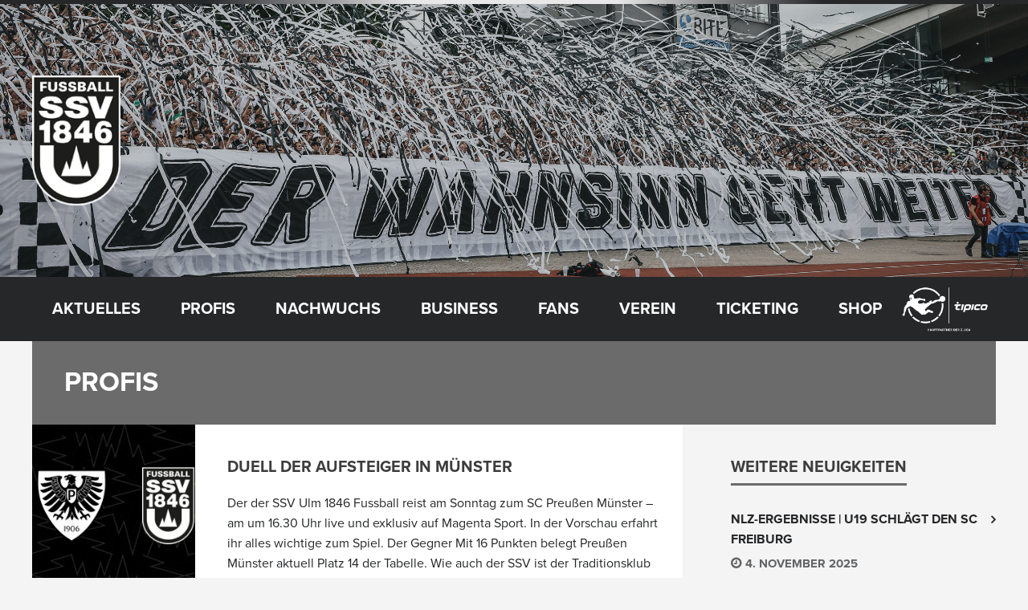

--- FILE ---
content_type: text/html; charset=UTF-8
request_url: https://www.ssvulm1846-fussball.de/profis/page/44
body_size: 32569
content:
<!DOCTYPE html>
<html lang="de" prefix="og: http://ogp.me/ns# fb: http://ogp.me/ns/fb#" class="no-js">

<head>
    <meta charset="UTF-8">
    <meta name="viewport" content="width=device-width, height=device-height, initial-scale=1.0, maximum-scale=1.0, user-scalable=no" />
    <link rel="profile" href="http://gmpg.org/xfn/11">
<title>Profis &#8211; Seite 44 &#8211; SSV Ulm 1846 Fußball</title>
<meta name='robots' content='max-image-preview:large' />
<link rel='dns-prefetch' href='//www.ssvulm1846-fussball.de' />
<link rel='dns-prefetch' href='//use.typekit.net' />
<link rel="alternate" type="application/rss+xml" title="SSV Ulm 1846 Fußball &raquo; Feed" href="https://www.ssvulm1846-fussball.de/feed" />
<link rel="alternate" type="application/rss+xml" title="SSV Ulm 1846 Fußball &raquo; Profis Kategorie-Feed" href="https://www.ssvulm1846-fussball.de/profis/feed" />
<script type="text/javascript">
/* <![CDATA[ */
window._wpemojiSettings = {"baseUrl":"https:\/\/s.w.org\/images\/core\/emoji\/15.0.3\/72x72\/","ext":".png","svgUrl":"https:\/\/s.w.org\/images\/core\/emoji\/15.0.3\/svg\/","svgExt":".svg","source":{"concatemoji":"https:\/\/www.ssvulm1846-fussball.de\/wp-includes\/js\/wp-emoji-release.min.js?ver=6.5.7"}};
/*! This file is auto-generated */
!function(i,n){var o,s,e;function c(e){try{var t={supportTests:e,timestamp:(new Date).valueOf()};sessionStorage.setItem(o,JSON.stringify(t))}catch(e){}}function p(e,t,n){e.clearRect(0,0,e.canvas.width,e.canvas.height),e.fillText(t,0,0);var t=new Uint32Array(e.getImageData(0,0,e.canvas.width,e.canvas.height).data),r=(e.clearRect(0,0,e.canvas.width,e.canvas.height),e.fillText(n,0,0),new Uint32Array(e.getImageData(0,0,e.canvas.width,e.canvas.height).data));return t.every(function(e,t){return e===r[t]})}function u(e,t,n){switch(t){case"flag":return n(e,"\ud83c\udff3\ufe0f\u200d\u26a7\ufe0f","\ud83c\udff3\ufe0f\u200b\u26a7\ufe0f")?!1:!n(e,"\ud83c\uddfa\ud83c\uddf3","\ud83c\uddfa\u200b\ud83c\uddf3")&&!n(e,"\ud83c\udff4\udb40\udc67\udb40\udc62\udb40\udc65\udb40\udc6e\udb40\udc67\udb40\udc7f","\ud83c\udff4\u200b\udb40\udc67\u200b\udb40\udc62\u200b\udb40\udc65\u200b\udb40\udc6e\u200b\udb40\udc67\u200b\udb40\udc7f");case"emoji":return!n(e,"\ud83d\udc26\u200d\u2b1b","\ud83d\udc26\u200b\u2b1b")}return!1}function f(e,t,n){var r="undefined"!=typeof WorkerGlobalScope&&self instanceof WorkerGlobalScope?new OffscreenCanvas(300,150):i.createElement("canvas"),a=r.getContext("2d",{willReadFrequently:!0}),o=(a.textBaseline="top",a.font="600 32px Arial",{});return e.forEach(function(e){o[e]=t(a,e,n)}),o}function t(e){var t=i.createElement("script");t.src=e,t.defer=!0,i.head.appendChild(t)}"undefined"!=typeof Promise&&(o="wpEmojiSettingsSupports",s=["flag","emoji"],n.supports={everything:!0,everythingExceptFlag:!0},e=new Promise(function(e){i.addEventListener("DOMContentLoaded",e,{once:!0})}),new Promise(function(t){var n=function(){try{var e=JSON.parse(sessionStorage.getItem(o));if("object"==typeof e&&"number"==typeof e.timestamp&&(new Date).valueOf()<e.timestamp+604800&&"object"==typeof e.supportTests)return e.supportTests}catch(e){}return null}();if(!n){if("undefined"!=typeof Worker&&"undefined"!=typeof OffscreenCanvas&&"undefined"!=typeof URL&&URL.createObjectURL&&"undefined"!=typeof Blob)try{var e="postMessage("+f.toString()+"("+[JSON.stringify(s),u.toString(),p.toString()].join(",")+"));",r=new Blob([e],{type:"text/javascript"}),a=new Worker(URL.createObjectURL(r),{name:"wpTestEmojiSupports"});return void(a.onmessage=function(e){c(n=e.data),a.terminate(),t(n)})}catch(e){}c(n=f(s,u,p))}t(n)}).then(function(e){for(var t in e)n.supports[t]=e[t],n.supports.everything=n.supports.everything&&n.supports[t],"flag"!==t&&(n.supports.everythingExceptFlag=n.supports.everythingExceptFlag&&n.supports[t]);n.supports.everythingExceptFlag=n.supports.everythingExceptFlag&&!n.supports.flag,n.DOMReady=!1,n.readyCallback=function(){n.DOMReady=!0}}).then(function(){return e}).then(function(){var e;n.supports.everything||(n.readyCallback(),(e=n.source||{}).concatemoji?t(e.concatemoji):e.wpemoji&&e.twemoji&&(t(e.twemoji),t(e.wpemoji)))}))}((window,document),window._wpemojiSettings);
/* ]]> */
</script>
<link rel='stylesheet' id='smls-frontend-style-css' href='https://www.ssvulm1846-fussball.de/wp-content/plugins/smart-logo-showcase-lite/css/smls-frontend-style.css?ver=1.1.8' type='text/css' media='all' />
<link rel='stylesheet' id='smls-block-editor-css' href='https://www.ssvulm1846-fussball.de/wp-content/plugins/smart-logo-showcase-lite/inc/smls-block/smls-block.css?ver=1.1.8' type='text/css' media='all' />
<link rel='stylesheet' id='twb-open-sans-css' href='https://www.ssvulm1846-fussball.de/wp-content/uploads/fonts/a0836a10dcd59be781fc406e184a2f31/font.css?v=1675083254' type='text/css' media='all' />
<link rel='stylesheet' id='twbbwg-global-css' href='https://www.ssvulm1846-fussball.de/wp-content/plugins/photo-gallery/booster/assets/css/global.css?ver=1.0.0' type='text/css' media='all' />
<style id='wp-emoji-styles-inline-css' type='text/css'>

	img.wp-smiley, img.emoji {
		display: inline !important;
		border: none !important;
		box-shadow: none !important;
		height: 1em !important;
		width: 1em !important;
		margin: 0 0.07em !important;
		vertical-align: -0.1em !important;
		background: none !important;
		padding: 0 !important;
	}
</style>
<link rel='stylesheet' id='wp-block-library-css' href='https://www.ssvulm1846-fussball.de/wp-includes/css/dist/block-library/style.min.css?ver=6.5.7' type='text/css' media='all' />
<style id='classic-theme-styles-inline-css' type='text/css'>
/*! This file is auto-generated */
.wp-block-button__link{color:#fff;background-color:#32373c;border-radius:9999px;box-shadow:none;text-decoration:none;padding:calc(.667em + 2px) calc(1.333em + 2px);font-size:1.125em}.wp-block-file__button{background:#32373c;color:#fff;text-decoration:none}
</style>
<style id='global-styles-inline-css' type='text/css'>
body{--wp--preset--color--black: #000000;--wp--preset--color--cyan-bluish-gray: #abb8c3;--wp--preset--color--white: #ffffff;--wp--preset--color--pale-pink: #f78da7;--wp--preset--color--vivid-red: #cf2e2e;--wp--preset--color--luminous-vivid-orange: #ff6900;--wp--preset--color--luminous-vivid-amber: #fcb900;--wp--preset--color--light-green-cyan: #7bdcb5;--wp--preset--color--vivid-green-cyan: #00d084;--wp--preset--color--pale-cyan-blue: #8ed1fc;--wp--preset--color--vivid-cyan-blue: #0693e3;--wp--preset--color--vivid-purple: #9b51e0;--wp--preset--gradient--vivid-cyan-blue-to-vivid-purple: linear-gradient(135deg,rgba(6,147,227,1) 0%,rgb(155,81,224) 100%);--wp--preset--gradient--light-green-cyan-to-vivid-green-cyan: linear-gradient(135deg,rgb(122,220,180) 0%,rgb(0,208,130) 100%);--wp--preset--gradient--luminous-vivid-amber-to-luminous-vivid-orange: linear-gradient(135deg,rgba(252,185,0,1) 0%,rgba(255,105,0,1) 100%);--wp--preset--gradient--luminous-vivid-orange-to-vivid-red: linear-gradient(135deg,rgba(255,105,0,1) 0%,rgb(207,46,46) 100%);--wp--preset--gradient--very-light-gray-to-cyan-bluish-gray: linear-gradient(135deg,rgb(238,238,238) 0%,rgb(169,184,195) 100%);--wp--preset--gradient--cool-to-warm-spectrum: linear-gradient(135deg,rgb(74,234,220) 0%,rgb(151,120,209) 20%,rgb(207,42,186) 40%,rgb(238,44,130) 60%,rgb(251,105,98) 80%,rgb(254,248,76) 100%);--wp--preset--gradient--blush-light-purple: linear-gradient(135deg,rgb(255,206,236) 0%,rgb(152,150,240) 100%);--wp--preset--gradient--blush-bordeaux: linear-gradient(135deg,rgb(254,205,165) 0%,rgb(254,45,45) 50%,rgb(107,0,62) 100%);--wp--preset--gradient--luminous-dusk: linear-gradient(135deg,rgb(255,203,112) 0%,rgb(199,81,192) 50%,rgb(65,88,208) 100%);--wp--preset--gradient--pale-ocean: linear-gradient(135deg,rgb(255,245,203) 0%,rgb(182,227,212) 50%,rgb(51,167,181) 100%);--wp--preset--gradient--electric-grass: linear-gradient(135deg,rgb(202,248,128) 0%,rgb(113,206,126) 100%);--wp--preset--gradient--midnight: linear-gradient(135deg,rgb(2,3,129) 0%,rgb(40,116,252) 100%);--wp--preset--font-size--small: 13px;--wp--preset--font-size--medium: 20px;--wp--preset--font-size--large: 36px;--wp--preset--font-size--x-large: 42px;--wp--preset--spacing--20: 0.44rem;--wp--preset--spacing--30: 0.67rem;--wp--preset--spacing--40: 1rem;--wp--preset--spacing--50: 1.5rem;--wp--preset--spacing--60: 2.25rem;--wp--preset--spacing--70: 3.38rem;--wp--preset--spacing--80: 5.06rem;--wp--preset--shadow--natural: 6px 6px 9px rgba(0, 0, 0, 0.2);--wp--preset--shadow--deep: 12px 12px 50px rgba(0, 0, 0, 0.4);--wp--preset--shadow--sharp: 6px 6px 0px rgba(0, 0, 0, 0.2);--wp--preset--shadow--outlined: 6px 6px 0px -3px rgba(255, 255, 255, 1), 6px 6px rgba(0, 0, 0, 1);--wp--preset--shadow--crisp: 6px 6px 0px rgba(0, 0, 0, 1);}:where(.is-layout-flex){gap: 0.5em;}:where(.is-layout-grid){gap: 0.5em;}body .is-layout-flex{display: flex;}body .is-layout-flex{flex-wrap: wrap;align-items: center;}body .is-layout-flex > *{margin: 0;}body .is-layout-grid{display: grid;}body .is-layout-grid > *{margin: 0;}:where(.wp-block-columns.is-layout-flex){gap: 2em;}:where(.wp-block-columns.is-layout-grid){gap: 2em;}:where(.wp-block-post-template.is-layout-flex){gap: 1.25em;}:where(.wp-block-post-template.is-layout-grid){gap: 1.25em;}.has-black-color{color: var(--wp--preset--color--black) !important;}.has-cyan-bluish-gray-color{color: var(--wp--preset--color--cyan-bluish-gray) !important;}.has-white-color{color: var(--wp--preset--color--white) !important;}.has-pale-pink-color{color: var(--wp--preset--color--pale-pink) !important;}.has-vivid-red-color{color: var(--wp--preset--color--vivid-red) !important;}.has-luminous-vivid-orange-color{color: var(--wp--preset--color--luminous-vivid-orange) !important;}.has-luminous-vivid-amber-color{color: var(--wp--preset--color--luminous-vivid-amber) !important;}.has-light-green-cyan-color{color: var(--wp--preset--color--light-green-cyan) !important;}.has-vivid-green-cyan-color{color: var(--wp--preset--color--vivid-green-cyan) !important;}.has-pale-cyan-blue-color{color: var(--wp--preset--color--pale-cyan-blue) !important;}.has-vivid-cyan-blue-color{color: var(--wp--preset--color--vivid-cyan-blue) !important;}.has-vivid-purple-color{color: var(--wp--preset--color--vivid-purple) !important;}.has-black-background-color{background-color: var(--wp--preset--color--black) !important;}.has-cyan-bluish-gray-background-color{background-color: var(--wp--preset--color--cyan-bluish-gray) !important;}.has-white-background-color{background-color: var(--wp--preset--color--white) !important;}.has-pale-pink-background-color{background-color: var(--wp--preset--color--pale-pink) !important;}.has-vivid-red-background-color{background-color: var(--wp--preset--color--vivid-red) !important;}.has-luminous-vivid-orange-background-color{background-color: var(--wp--preset--color--luminous-vivid-orange) !important;}.has-luminous-vivid-amber-background-color{background-color: var(--wp--preset--color--luminous-vivid-amber) !important;}.has-light-green-cyan-background-color{background-color: var(--wp--preset--color--light-green-cyan) !important;}.has-vivid-green-cyan-background-color{background-color: var(--wp--preset--color--vivid-green-cyan) !important;}.has-pale-cyan-blue-background-color{background-color: var(--wp--preset--color--pale-cyan-blue) !important;}.has-vivid-cyan-blue-background-color{background-color: var(--wp--preset--color--vivid-cyan-blue) !important;}.has-vivid-purple-background-color{background-color: var(--wp--preset--color--vivid-purple) !important;}.has-black-border-color{border-color: var(--wp--preset--color--black) !important;}.has-cyan-bluish-gray-border-color{border-color: var(--wp--preset--color--cyan-bluish-gray) !important;}.has-white-border-color{border-color: var(--wp--preset--color--white) !important;}.has-pale-pink-border-color{border-color: var(--wp--preset--color--pale-pink) !important;}.has-vivid-red-border-color{border-color: var(--wp--preset--color--vivid-red) !important;}.has-luminous-vivid-orange-border-color{border-color: var(--wp--preset--color--luminous-vivid-orange) !important;}.has-luminous-vivid-amber-border-color{border-color: var(--wp--preset--color--luminous-vivid-amber) !important;}.has-light-green-cyan-border-color{border-color: var(--wp--preset--color--light-green-cyan) !important;}.has-vivid-green-cyan-border-color{border-color: var(--wp--preset--color--vivid-green-cyan) !important;}.has-pale-cyan-blue-border-color{border-color: var(--wp--preset--color--pale-cyan-blue) !important;}.has-vivid-cyan-blue-border-color{border-color: var(--wp--preset--color--vivid-cyan-blue) !important;}.has-vivid-purple-border-color{border-color: var(--wp--preset--color--vivid-purple) !important;}.has-vivid-cyan-blue-to-vivid-purple-gradient-background{background: var(--wp--preset--gradient--vivid-cyan-blue-to-vivid-purple) !important;}.has-light-green-cyan-to-vivid-green-cyan-gradient-background{background: var(--wp--preset--gradient--light-green-cyan-to-vivid-green-cyan) !important;}.has-luminous-vivid-amber-to-luminous-vivid-orange-gradient-background{background: var(--wp--preset--gradient--luminous-vivid-amber-to-luminous-vivid-orange) !important;}.has-luminous-vivid-orange-to-vivid-red-gradient-background{background: var(--wp--preset--gradient--luminous-vivid-orange-to-vivid-red) !important;}.has-very-light-gray-to-cyan-bluish-gray-gradient-background{background: var(--wp--preset--gradient--very-light-gray-to-cyan-bluish-gray) !important;}.has-cool-to-warm-spectrum-gradient-background{background: var(--wp--preset--gradient--cool-to-warm-spectrum) !important;}.has-blush-light-purple-gradient-background{background: var(--wp--preset--gradient--blush-light-purple) !important;}.has-blush-bordeaux-gradient-background{background: var(--wp--preset--gradient--blush-bordeaux) !important;}.has-luminous-dusk-gradient-background{background: var(--wp--preset--gradient--luminous-dusk) !important;}.has-pale-ocean-gradient-background{background: var(--wp--preset--gradient--pale-ocean) !important;}.has-electric-grass-gradient-background{background: var(--wp--preset--gradient--electric-grass) !important;}.has-midnight-gradient-background{background: var(--wp--preset--gradient--midnight) !important;}.has-small-font-size{font-size: var(--wp--preset--font-size--small) !important;}.has-medium-font-size{font-size: var(--wp--preset--font-size--medium) !important;}.has-large-font-size{font-size: var(--wp--preset--font-size--large) !important;}.has-x-large-font-size{font-size: var(--wp--preset--font-size--x-large) !important;}
.wp-block-navigation a:where(:not(.wp-element-button)){color: inherit;}
:where(.wp-block-post-template.is-layout-flex){gap: 1.25em;}:where(.wp-block-post-template.is-layout-grid){gap: 1.25em;}
:where(.wp-block-columns.is-layout-flex){gap: 2em;}:where(.wp-block-columns.is-layout-grid){gap: 2em;}
.wp-block-pullquote{font-size: 1.5em;line-height: 1.6;}
</style>
<link rel='stylesheet' id='contact-form-7-css' href='https://www.ssvulm1846-fussball.de/wp-content/plugins/contact-form-7/includes/css/styles.css?ver=5.9.8' type='text/css' media='all' />
<link rel='stylesheet' id='custom-typekit-css-css' href='https://use.typekit.net/eme3ivh.css?ver=1.0.18' type='text/css' media='all' />
<link rel='stylesheet' id='bwg_fonts-css' href='https://www.ssvulm1846-fussball.de/wp-content/plugins/photo-gallery/css/bwg-fonts/fonts.css?ver=0.0.1' type='text/css' media='all' />
<link rel='stylesheet' id='sumoselect-css' href='https://www.ssvulm1846-fussball.de/wp-content/plugins/photo-gallery/css/sumoselect.min.css?ver=3.4.6' type='text/css' media='all' />
<link rel='stylesheet' id='mCustomScrollbar-css' href='https://www.ssvulm1846-fussball.de/wp-content/plugins/photo-gallery/css/jquery.mCustomScrollbar.min.css?ver=3.1.5' type='text/css' media='all' />
<link rel='stylesheet' id='bwg_frontend-css' href='https://www.ssvulm1846-fussball.de/wp-content/plugins/photo-gallery/css/styles.min.css?ver=1.8.35' type='text/css' media='all' />
<link rel='stylesheet' id='printomatic-css-css' href='https://www.ssvulm1846-fussball.de/wp-content/plugins/print-o-matic/css/style.css?ver=2.0' type='text/css' media='all' />
<style id='printomatic-css-inline-css' type='text/css'>
@media print {
body {
font-family:Arial;
font-size:13px;
line-height:16px;
padding-top:15px;
text-align:justify;
}

.sportix-featured-img {
width:25%;float:right; padding-left:5%;}
.sportix-featured-img img {
width:200px;margin-top:10px;}
.sportix-post-content {
width:70%;float:left; }
}

</style>
<link rel='stylesheet' id='smls-fontawesome-style-css' href='https://www.ssvulm1846-fussball.de/wp-content/plugins/smart-logo-showcase-lite/css/font-awesome.min.css?ver=1.1.8' type='text/css' media='all' />
<link rel='stylesheet' id='smls-google-fonts-sans-css' href='https://www.ssvulm1846-fussball.de/wp-content/uploads/fonts/309b2aa6ea2b515d2a6791866e00ded1/font.css?v=1675078269' type='text/css' media='all' />
<link rel='stylesheet' id='smls-google-fonts-roboto-css' href='https://www.ssvulm1846-fussball.de/wp-content/uploads/fonts/62d49cad0a9f159b9612074efd977097/font.css?v=1675078277' type='text/css' media='all' />
<link rel='stylesheet' id='smls-google-fonts-lato-css' href='https://www.ssvulm1846-fussball.de/wp-content/uploads/fonts/61153280eb837a15cc01796a2227c4c9/font.css?v=1675078279' type='text/css' media='all' />
<link rel='stylesheet' id='smls-google-fonts-montserrat-css' href='https://www.ssvulm1846-fussball.de/wp-content/uploads/fonts/794d02d1fbe14ad0263e3e8c4b75e77c/font.css?v=1675078281' type='text/css' media='all' />
<link rel='stylesheet' id='smls-google-fonts-merriweather-css' href='https://www.ssvulm1846-fussball.de/wp-content/uploads/fonts/e6d0bfeb3ddd2bdaf4f65884933f75f4/font.css?v=1675078284' type='text/css' media='all' />
<link rel='stylesheet' id='smls-google-fonts-droid-css' href='https://www.ssvulm1846-fussball.de/wp-content/uploads/fonts/81a3156af0b4eaccf12821fcb0f1628d/font.css?v=1675078283' type='text/css' media='all' />
<link rel='stylesheet' id='smls-google-fonts-oxygen-css' href='https://www.ssvulm1846-fussball.de/wp-content/uploads/fonts/d5287bcf9cbceeaee88a8507032e6b9e/font.css?v=1675078284' type='text/css' media='all' />
<link rel='stylesheet' id='smls-google-fonts-raleway-css' href='https://www.ssvulm1846-fussball.de/wp-content/uploads/fonts/54ba7d31079dcc3a7cab1cb88499b512/font.css?v=1675078292' type='text/css' media='all' />
<link rel='stylesheet' id='smls-owl-style-css' href='https://www.ssvulm1846-fussball.de/wp-content/plugins/smart-logo-showcase-lite/css/owl.carousel.css?ver=1.1.8' type='text/css' media='all' />
<link rel='stylesheet' id='smls-tooltip-style-css' href='https://www.ssvulm1846-fussball.de/wp-content/plugins/smart-logo-showcase-lite/css/tooltipster.bundle.css?ver=1.1.8' type='text/css' media='all' />
<link rel='stylesheet' id='smls-responsive-style-css' href='https://www.ssvulm1846-fussball.de/wp-content/plugins/smart-logo-showcase-lite/css/smls-responsive.css?ver=1.1.8' type='text/css' media='all' />
<link rel='stylesheet' id='smls-popup-style-css' href='https://www.ssvulm1846-fussball.de/wp-content/plugins/smart-logo-showcase-lite/css/popup-contact.css?ver=1.1.8' type='text/css' media='all' />
<link rel='stylesheet' id='sportix-cpt-styles-css' href='https://www.ssvulm1846-fussball.de/wp-content/plugins/sportixfeatures/css/style.css?ver=1.0' type='text/css' media='all' />
<link rel='stylesheet' id='dashicons-css' href='https://www.ssvulm1846-fussball.de/wp-includes/css/dashicons.min.css?ver=6.5.7' type='text/css' media='all' />
<link rel='stylesheet' id='sportspress-general-css' href='//www.ssvulm1846-fussball.de/wp-content/plugins/sportspress-pro/includes/sportspress/assets/css/sportspress.css?ver=2.7.24' type='text/css' media='all' />
<link rel='stylesheet' id='sportspress-icons-css' href='//www.ssvulm1846-fussball.de/wp-content/plugins/sportspress-pro/includes/sportspress/assets/css/icons.css?ver=2.7' type='text/css' media='all' />
<link rel='stylesheet' id='sportspress-league-menu-css' href='//www.ssvulm1846-fussball.de/wp-content/plugins/sportspress-pro/includes/sportspress-league-menu/css/sportspress-league-menu.css?ver=2.1.2' type='text/css' media='all' />
<link rel='stylesheet' id='sportspress-event-statistics-css' href='//www.ssvulm1846-fussball.de/wp-content/plugins/sportspress-pro/includes/sportspress-match-stats/css/sportspress-match-stats.css?ver=2.2' type='text/css' media='all' />
<link rel='stylesheet' id='sportspress-results-matrix-css' href='//www.ssvulm1846-fussball.de/wp-content/plugins/sportspress-pro/includes/sportspress-results-matrix/css/sportspress-results-matrix.css?ver=2.6.9' type='text/css' media='all' />
<link rel='stylesheet' id='sportspress-scoreboard-css' href='//www.ssvulm1846-fussball.de/wp-content/plugins/sportspress-pro/includes/sportspress-scoreboard/css/sportspress-scoreboard.css?ver=2.6.11' type='text/css' media='all' />
<link rel='stylesheet' id='sportspress-scoreboard-ltr-css' href='//www.ssvulm1846-fussball.de/wp-content/plugins/sportspress-pro/includes/sportspress-scoreboard/css/sportspress-scoreboard-ltr.css?ver=2.6.11' type='text/css' media='all' />
<link rel='stylesheet' id='sportspress-timelines-css' href='//www.ssvulm1846-fussball.de/wp-content/plugins/sportspress-pro/includes/sportspress-timelines/css/sportspress-timelines.css?ver=2.6' type='text/css' media='all' />
<link rel='stylesheet' id='sportspress-tournaments-css' href='//www.ssvulm1846-fussball.de/wp-content/plugins/sportspress-pro/includes/sportspress-tournaments/css/sportspress-tournaments.css?ver=2.6.21' type='text/css' media='all' />
<link rel='stylesheet' id='sportspress-tournaments-ltr-css' href='//www.ssvulm1846-fussball.de/wp-content/plugins/sportspress-pro/includes/sportspress-tournaments/css/sportspress-tournaments-ltr.css?ver=2.6.21' type='text/css' media='all' />
<link rel='stylesheet' id='jquery-bracket-css' href='//www.ssvulm1846-fussball.de/wp-content/plugins/sportspress-pro/includes/sportspress-tournaments/css/jquery.bracket.min.css?ver=0.11.0' type='text/css' media='all' />
<link rel='stylesheet' id='sportspress-user-scores-css' href='//www.ssvulm1846-fussball.de/wp-content/plugins/sportspress-pro/includes/sportspress-user-scores/css/sportspress-user-scores.css?ver=2.3' type='text/css' media='all' />
<link rel='stylesheet' id='media_boxes-css' href='https://www.ssvulm1846-fussball.de/wp-content/plugins/wp_media_boxes/plugin/css/mediaBoxes.css?ver=1.3' type='text/css' media='all' />
<link rel='stylesheet' id='media_boxes-font-awesome-css' href='https://www.ssvulm1846-fussball.de/wp-content/plugins/wp_media_boxes/plugin/components/Font%20Awesome/css/font-awesome.min.css?ver=1.3' type='text/css' media='all' />
<link rel='stylesheet' id='media_boxes-fancybox-css' href='https://www.ssvulm1846-fussball.de/wp-content/plugins/wp_media_boxes/plugin/components/Fancybox/jquery.fancybox.min.css?ver=1.3' type='text/css' media='all' />
<link rel='stylesheet' id='media_boxes-magnific-popup-css' href='https://www.ssvulm1846-fussball.de/wp-content/plugins/wp_media_boxes/plugin/components/Magnific%20Popup/magnific-popup.css?ver=1.3' type='text/css' media='all' />
<link rel='stylesheet' id='media_boxes-extra-style-css' href='https://www.ssvulm1846-fussball.de/wp-content/plugins/wp_media_boxes/plugin_extra/extra_style.css?ver=1.3' type='text/css' media='all' />
<link rel='stylesheet' id='yop-public-css' href='https://www.ssvulm1846-fussball.de/wp-content/plugins/yop-poll/public/assets/css/yop-poll-public-6.5.37.css?ver=6.5.7' type='text/css' media='all' />
<link rel='stylesheet' id='cff-css' href='https://www.ssvulm1846-fussball.de/wp-content/plugins/custom-facebook-feed-pro/assets/css/cff-style.min.css?ver=4.7.0' type='text/css' media='all' />
<link rel='stylesheet' id='sportix-fonts-css' href='https://www.ssvulm1846-fussball.de/wp-content/uploads/fonts/1c20429c0347167bb5a9e375bb9b1544/font.css?v=1675078295' type='text/css' media='all' />
<link rel='stylesheet' id='normalize-css' href='https://www.ssvulm1846-fussball.de/wp-content/themes/sportix/css/normalize.css?ver=1.0' type='text/css' media='all' />
<link rel='stylesheet' id='fontawesome-css' href='https://www.ssvulm1846-fussball.de/wp-content/themes/sportix/css/font-awesome.min.css?ver=4.6.3' type='text/css' media='all' />
<link rel='stylesheet' id='slick-css' href='https://www.ssvulm1846-fussball.de/wp-content/themes/sportix/css/slick.css?ver=4.6.3' type='text/css' media='all' />
<link rel='stylesheet' id='featherlight-css' href='https://www.ssvulm1846-fussball.de/wp-content/themes/sportix/css/featherlight.css?ver=4.6.3' type='text/css' media='all' />
<link rel='stylesheet' id='sportix-sportspress-css' href='https://www.ssvulm1846-fussball.de/wp-content/themes/sportix/css/sportspress.css?ver=1.0' type='text/css' media='all' />
<link rel='stylesheet' id='sportix-style-css' href='https://www.ssvulm1846-fussball.de/wp-content/themes/sportix/style.css?ver=6.5.7' type='text/css' media='all' />
<link rel='stylesheet' id='sportix-custom-css' href='https://www.ssvulm1846-fussball.de/wp-content/themes/sportix/css/custom.css?ver=1.0' type='text/css' media='all' />
<style id='sportix-custom-inline-css' type='text/css'>
#sportix-header-logo {width: 110px;}#sportix-header-logo2 img {max-width: 110px;}#sportix-header-inner {height:340px;}#sportix-main-menu ul ul li,#sportix-loggedin .tml-user-links { width:12em; }#sportix-site-tagline {font-size: 10px;}#sportix-site-title {font-size: 30px;}body,p,input,textarea,.sportix_comments_block h3 div,.sportix-widget-title p,.sportix-single-countdown { font-size:16px; }@media only screen and (max-width: 480px) {body,p,input,textarea,.sportix_comments_block h3 div,.sportix-widget-title p,.sportix-single-countdown {font-size: 15px;}}h3,.sportix-page-title p,.sportix-price,body.sportix .sow-features-list .sow-features-feature h5,body.sportix .sow-cta-base .sow-cta-text .sow-cta-title,.sportix-team-name,.sportix-event-results,.sportix-slider-price { font-size:20px; }@media only screen and (max-width: 600px) {h3,.sportix-page-title p,.sportix-price,body.sportix .sow-features-list .sow-features-feature h5,body.sportix .sow-cta-base .sow-cta-text .sow-cta-title,.sportix-team-name,.sportix-event-results,.sportix-slider-price {font-size: 18px;}}@media only screen and (max-width: 480px) {h3,.sportix-page-title p,.sportix-price,body.sportix .sow-features-list .sow-features-feature h5,body.sportix .sow-cta-base .sow-cta-text .sow-cta-title,.sportix-team-name,.sportix-event-results,.sportix-slider-price {font-size: 16px;}}h5,.sportix-carousel-img .sportix-price,.sportix-sidebar-box .sportix-calendar-blocks h3,.sportix-sidebar-box .sportix-calendar-blocks .sportix-event-results,#sportix-footer .sportix-calendar-blocks h3,#sportix-footer .sportix-calendar-blocks .sportix-event-results,.sportix-sidebar-box h3.event-name,#sportix-footer h3.event-name { font-size:18px; }@media only screen and (max-width: 600px) {h5,.sportix-carousel-img .sportix-price,.sportix-sidebar-box .sportix-calendar-blocks h3,.sportix-sidebar-box .sportix-calendar-blocks .sportix-event-results,#sportix-footer .sportix-calendar-blocks h3,#sportix-footer .sportix-calendar-blocks .sportix-event-results,.sportix-sidebar-box h3.event-name,#sportix-footer h3.event-name {font-size: 16px;}}#sportix-header-bg-loader{background-color: #000000;}#sportix-site-tagline {color: #ffffff;}body,input[type="text"],input[type="email"],input[type="number"],input[type="date"],input[type="password"],input[type="url"],input[type="tel"],textarea,.sportix-posts-info li a,.sportix-pager a,.sportix-meta a,.sportix-carousel-post-date a,.sportix-sidebar-box a,.sportix_comment_links,.sportix_comment_links a,.woocommerce.widget_layered_nav ul li a,#bbpress-forums a {color: #262729;}#sportix-footer,.sportix-header-icons-fl > li,#sportix-loggedin .tml-user-links,#sportix-toggle-icons,#sportix-header-icons,.featherlight .featherlight-close-icon,.sportix-post-slider-wrapper,.ytv-list-header,.ytv-playlists,.ytv-canvas {background: #262729;}#sportix-loggedin .tml-user-links li {border-bottom: 1px solid #262729;}#sportix-footer #wp-calendar tbody td,#sportix-footer table tfoot tr {border:1px solid #262729;}#sportix-footer .sportix-accordion-header {border-top:1px solid #262729;}.sportix-header-icons-fl > li:first-child:before {border-color: transparent #262729 transparent transparent;}.sportix-header-icons-fl > li:last-child:after {border-color: transparent transparent transparent #262729;}h1,h2,h3,h4,h5,h6,a,.sportix-page-title p,.sportix-archive-span, .sportix-team-name,.sp-highlight, .sp-heading {color: #3d3d3d;}.sportix-zoom-icon,#wp-calendar tbody td a,#sportix-main-menu ul.sportix-nav > li:before,.sportix-footer-icons ul li,.tipr_content,.ytv-list .ytv-thumb span {background: #e8e8e8;}.ytv-canvas ::-webkit-scrollbar-thumb {background: #e8e8e8;}a:hover,.sportix-header-icons-fl > li a:hover,.sportix-posts-info li .fa,.sportix-meta .fa,.highlight,.sportix-calendar-blocks-content time:before,.sportix-widget-title span strong,.sportix-venue-label .fa,#sportix-cart-link:hover,.sportix-dropdown:hover,.ytv-list:hover:after,p.sportix-player-carousel-info,.sportix-count-info i,.sportix-event-list-item .fa,.sportix-carousel-post-date a .fa,.sportix-xs-article-right p .fa,.featherlight .featherlight-close-icon:hover,.tagcloud .sportix-tag-count,#bbpress-forums a:hover,.sportix-post-slider-desc h1 a:hover,.sportix-post-slider-desc h2 a:hover,.sportix-post-slider-desc h3 a:hover,.sportix-post-slider-desc h4 a:hover,.sportix-post-slider-desc h5 a:hover,.sportix-post-slider-desc h6 a:hover,.sportix-slider-price,.sportix-page-title h1 strong {color: #e8e8e8;}#sportix-footer {border-bottom: 5px solid #e8e8e8;}#sportix-loggedin .tml-user-links,.post.sticky {border-top: 5px solid #e8e8e8;}blockquote,.widget_menu ul li  {border-left: 3px solid #e8e8e8;}.sportix-player-details-box-1  {border-bottom: 3px solid #e8e8e8;}#wp-calendar tbody td#today:after {border-top: 15px solid #e8e8e8;}.sp-template.sportix-template-player-list h4 span {border-color: #e8e8e8;}.tipr_point_above:after {border-top-color: #e8e8e8;}.tipr_point_below:after {border-bottom-color: #e8e8e8;}@media only screen and (max-width: 1170px) {.sportix-btn-dropdown {background-color: #e8e8e8;}}@media only screen and (max-width: 800px) {#sportix-footer {border-bottom: 5px solid #e8e8e8;}}#sportix-header:before {background-image: linear-gradient(to right, #262729, #262729, #e8e8e8, #e8e8e8, #262729, #262729);}#sportix-footer:after {background-image: linear-gradient(to right, #262729, #262729, #262729, #e8e8e8, #e8e8e8);}.sportix-countdown {background: linear-gradient(-45deg, #6b6b6b, #6b6b6b, #e8e8e8, #e8e8e8);}#sportix-main-menu ul.sportix-nav li,input[type="submit"]:hover, .sportix-button:hover, button[type="submit"]:hover, input[type="button"]:hover,span.sportix-page-title-count,body.sportix .sow-features-list .sow-features-feature p.sow-more-text a:hover,#wp-calendar thead th,#header-menu-container,#sportix-toggle-menu,.sportix-credits-inner,.sp-table-wrapper .dataTables_paginate .paginate_button:hover,body.sportix .sp-table-wrapper .dataTables_paginate .current,#sportix-footer-tipr .tipr_content,.icon-count.sportix-woo-cart-count,.featherlight-next:hover,.featherlight-previous:hover {background: #262729;}a,#sportix-footer .sportix-footer-icons ul li a:hover {color: #262729;}#sportix-main-menu .sportix-nav > li:first-child:hover:before {border-color: transparent #262729 transparent transparent;}#sportix-footer-tipr .tipr_point_above:after {border-top-color: #262729;}@media only screen and (max-width: 1170px) {#sportix-main-menu ul.sportix-nav ul li:hover {background: #262729;}}a,.sportix-sidebar-box a:hover,#sportix-footer a:hover,#sportix-back-to-top a,.slick-dots li button:before,.sp-tab-menu .sp-tab-menu-item.sp-tab-menu-item-active,.sportix-event-results,.sportix-event-results a,.sportix-result,.sp-template-countdown .sp-countdown,.sportix-match-time .fa {color:#6b6b6b;}.sportix-page-title-inner,.sportix-date-icon,.slick-arrow,.slick-arrow:hover,.slick-arrow:active,.slick-arrow:focus,#sportix-gallery-slider a:before,.sportix-price,body.sportix .pp_previous:before,body.sportix .pp_next:before,.sportix-pager span.current,.sportix-pager a:hover,input[type="submit"], .sportix-button, button[type="submit"], input[type="button"],.sportix_comments_block h3 div,body.sportix .sow-features-list .sow-features-feature p.sow-more-text a,#wp-calendar caption,.sp-table-wrapper .dataTables_paginate .paginate_button,.sportix-player-num,.sportix-article-score,.featherlight-next,.featherlight-previous,body.sportix .sp-table-wrapper .dataTables_paginate span.ellipsis {background: #6b6b6b;}div.bbp-template-notice,div.indicator-hint,div.bbp-template-notice.info {border-color: #6b6b6b;}.featherlight-loading .featherlight-content {border-left-color: #6b6b6b;}.sportix-widget-title span {border-bottom: 3px solid #6b6b6b;}blockquote,.widget_menu ul li {border-left:3px solid #6b6b6b;}.resp-tabs-list li.resp-tab-active {border-top: 3px solid #6b6b6b;}.sportix-bg-loader:before,body.sportix .pp_loaderIcon:before {border-top-color: #6b6b6b;}.sportix-post-slider-container { padding:0px;} .sportix-post-slider-desc {width:448px;} #sportix-main-inner {padding-top:0px;padding-bottom:0px;} body { font-family: proxima-nova, sans-serif; font-weight: 700; font-style: normal;} p{font-family: proxima-nova, sans-serif; font-weight: 400; font-style: normal;} #sportix-main-menu a,h3 { text-transform: uppercase; } .sportix-countdown-logos img.sportix-logo-even {float:right;} .sportix-carousel-img {border:none;} .icon-count.sportix-woo-cart-count {background:#555;} .sportix-meta-author{display:none;}
</style>
<link rel='stylesheet' id='newsletter-css' href='https://www.ssvulm1846-fussball.de/wp-content/plugins/newsletter/style.css?ver=8.9.2' type='text/css' media='all' />
<link rel='stylesheet' id='sp-dsgvo_twbs4_grid-css' href='https://www.ssvulm1846-fussball.de/wp-content/plugins/shapepress-dsgvo/public/css/bootstrap-grid.min.css?ver=3.1.34' type='text/css' media='all' />
<link rel='stylesheet' id='sp-dsgvo-css' href='https://www.ssvulm1846-fussball.de/wp-content/plugins/shapepress-dsgvo/public/css/sp-dsgvo-public.min.css?ver=3.1.34' type='text/css' media='all' />
<link rel='stylesheet' id='sp-dsgvo_popup-css' href='https://www.ssvulm1846-fussball.de/wp-content/plugins/shapepress-dsgvo/public/css/sp-dsgvo-popup.min.css?ver=3.1.34' type='text/css' media='all' />
<link rel='stylesheet' id='simplebar-css' href='https://www.ssvulm1846-fussball.de/wp-content/plugins/shapepress-dsgvo/public/css/simplebar.min.css?ver=6.5.7' type='text/css' media='all' />
<link rel='stylesheet' id='popup-maker-site-css' href='//www.ssvulm1846-fussball.de/wp-content/uploads/pum/pum-site-styles.css?generated=1748537219&#038;ver=1.20.4' type='text/css' media='all' />
<link rel='stylesheet' id='__EPYT__style-css' href='https://www.ssvulm1846-fussball.de/wp-content/plugins/youtube-embed-plus/styles/ytprefs.min.css?ver=14.2.2' type='text/css' media='all' />
<style id='__EPYT__style-inline-css' type='text/css'>

                .epyt-gallery-thumb {
                        width: 20%;
                }
                
</style>
<link rel='stylesheet' id='sib-front-css-css' href='https://www.ssvulm1846-fussball.de/wp-content/plugins/mailin/css/mailin-front.css?ver=6.5.7' type='text/css' media='all' />
<style type="text/css"></style><script type="text/javascript" src="https://www.ssvulm1846-fussball.de/wp-includes/js/jquery/jquery.min.js?ver=3.7.1" id="jquery-core-js"></script>
<script type="text/javascript" src="https://www.ssvulm1846-fussball.de/wp-includes/js/jquery/jquery-migrate.min.js?ver=3.4.1" id="jquery-migrate-js"></script>
<script type="text/javascript" src="https://www.ssvulm1846-fussball.de/wp-content/plugins/photo-gallery/booster/assets/js/circle-progress.js?ver=1.2.2" id="twbbwg-circle-js"></script>
<script type="text/javascript" id="twbbwg-global-js-extra">
/* <![CDATA[ */
var twb = {"nonce":"792239364f","ajax_url":"https:\/\/www.ssvulm1846-fussball.de\/wp-admin\/admin-ajax.php","plugin_url":"https:\/\/www.ssvulm1846-fussball.de\/wp-content\/plugins\/photo-gallery\/booster","href":"https:\/\/www.ssvulm1846-fussball.de\/wp-admin\/admin.php?page=twbbwg_photo-gallery"};
var twb = {"nonce":"792239364f","ajax_url":"https:\/\/www.ssvulm1846-fussball.de\/wp-admin\/admin-ajax.php","plugin_url":"https:\/\/www.ssvulm1846-fussball.de\/wp-content\/plugins\/photo-gallery\/booster","href":"https:\/\/www.ssvulm1846-fussball.de\/wp-admin\/admin.php?page=twbbwg_photo-gallery"};
/* ]]> */
</script>
<script type="text/javascript" src="https://www.ssvulm1846-fussball.de/wp-content/plugins/photo-gallery/booster/assets/js/global.js?ver=1.0.0" id="twbbwg-global-js"></script>
<script type="text/javascript" src="https://www.ssvulm1846-fussball.de/wp-content/plugins/photo-gallery/js/jquery.lazy.min.js?ver=1.8.35" id="bwg_lazyload-js"></script>
<script type="text/javascript" src="https://www.ssvulm1846-fussball.de/wp-content/plugins/photo-gallery/js/jquery.sumoselect.min.js?ver=3.4.6" id="sumoselect-js"></script>
<script type="text/javascript" src="https://www.ssvulm1846-fussball.de/wp-content/plugins/photo-gallery/js/tocca.min.js?ver=2.0.9" id="bwg_mobile-js"></script>
<script type="text/javascript" src="https://www.ssvulm1846-fussball.de/wp-content/plugins/photo-gallery/js/jquery.mCustomScrollbar.concat.min.js?ver=3.1.5" id="mCustomScrollbar-js"></script>
<script type="text/javascript" src="https://www.ssvulm1846-fussball.de/wp-content/plugins/photo-gallery/js/jquery.fullscreen.min.js?ver=0.6.0" id="jquery-fullscreen-js"></script>
<script type="text/javascript" id="bwg_frontend-js-extra">
/* <![CDATA[ */
var bwg_objectsL10n = {"bwg_field_required":"Feld ist erforderlich.","bwg_mail_validation":"Dies ist keine g\u00fcltige E-Mail-Adresse.","bwg_search_result":"Es gibt keine Bilder, die deiner Suche entsprechen.","bwg_select_tag":"Select Tag","bwg_order_by":"Order By","bwg_search":"Suchen","bwg_show_ecommerce":"Show Ecommerce","bwg_hide_ecommerce":"Hide Ecommerce","bwg_show_comments":"Kommentare anzeigen","bwg_hide_comments":"Kommentare ausblenden","bwg_restore":"Wiederherstellen","bwg_maximize":"Maximieren","bwg_fullscreen":"Vollbild","bwg_exit_fullscreen":"Vollbild verlassen","bwg_search_tag":"SEARCH...","bwg_tag_no_match":"No tags found","bwg_all_tags_selected":"All tags selected","bwg_tags_selected":"tags selected","play":"Wiedergeben","pause":"Pause","is_pro":"","bwg_play":"Wiedergeben","bwg_pause":"Pause","bwg_hide_info":"Info ausblenden","bwg_show_info":"Info anzeigen","bwg_hide_rating":"Hide rating","bwg_show_rating":"Show rating","ok":"Ok","cancel":"Cancel","select_all":"Select all","lazy_load":"1","lazy_loader":"https:\/\/www.ssvulm1846-fussball.de\/wp-content\/plugins\/photo-gallery\/images\/ajax_loader.png","front_ajax":"0","bwg_tag_see_all":"see all tags","bwg_tag_see_less":"see less tags"};
/* ]]> */
</script>
<script type="text/javascript" src="https://www.ssvulm1846-fussball.de/wp-content/plugins/photo-gallery/js/scripts.min.js?ver=1.8.35" id="bwg_frontend-js"></script>
<script type="text/javascript" src="https://www.ssvulm1846-fussball.de/wp-content/plugins/smart-logo-showcase-lite/js/owl.carousel.js?ver=1.1.8" id="smls-owl-script-js"></script>
<script type="text/javascript" src="https://www.ssvulm1846-fussball.de/wp-content/plugins/smart-logo-showcase-lite/js/tooltipster.bundle.js?ver=1.1.8" id="smls-tooltip-script-js"></script>
<script type="text/javascript" src="https://www.ssvulm1846-fussball.de/wp-content/plugins/smart-logo-showcase-lite/js/smls-frontend-script.js?ver=1.1.8" id="smls-frontend-script-js"></script>
<script type="text/javascript" src="https://www.ssvulm1846-fussball.de/wp-content/plugins/sportspress-pro/includes/sportspress-tournaments/js/jquery.bracket.min.js?ver=0.11.0" id="jquery-bracket-js"></script>
<script type="text/javascript" src="https://www.ssvulm1846-fussball.de/wp-content/plugins/wp_media_boxes/plugin/components/Isotope/jquery.isotope.min.js?ver=1.3" id="media_boxes-isotope-js-js"></script>
<script type="text/javascript" src="https://www.ssvulm1846-fussball.de/wp-content/plugins/wp_media_boxes/plugin/components/imagesLoaded/jquery.imagesLoaded.min.js?ver=1.3" id="media_boxes-images-loaded-js-js"></script>
<script type="text/javascript" src="https://www.ssvulm1846-fussball.de/wp-content/plugins/wp_media_boxes/plugin/components/Transit/jquery.transit.min.js?ver=1.3" id="media_boxes-transit-js-js"></script>
<script type="text/javascript" src="https://www.ssvulm1846-fussball.de/wp-content/plugins/wp_media_boxes/plugin/components/jQuery%20Easing/jquery.easing.js?ver=1.3" id="media_boxes-easing-js-js"></script>
<script type="text/javascript" src="https://www.ssvulm1846-fussball.de/wp-content/plugins/wp_media_boxes/plugin/components/Waypoints/waypoints.min.js?ver=1.3" id="media_boxes-waypoints-js-js"></script>
<script type="text/javascript" src="https://www.ssvulm1846-fussball.de/wp-content/plugins/wp_media_boxes/plugin/components/jQuery%20Visible/jquery.visible.min.js?ver=1.3" id="media_boxes-visible-js-js"></script>
<script type="text/javascript" src="https://www.ssvulm1846-fussball.de/wp-content/plugins/wp_media_boxes/plugin/components/Fancybox/jquery.fancybox.min.js?ver=1.3" id="media_boxes-fancybox-js-js"></script>
<script type="text/javascript" src="https://www.ssvulm1846-fussball.de/wp-content/plugins/wp_media_boxes/plugin/components/Modernizr/modernizr.custom.min.js?ver=1.3" id="media_boxes-modernizr-custom-js-js"></script>
<script type="text/javascript" src="https://www.ssvulm1846-fussball.de/wp-content/plugins/wp_media_boxes/plugin/components/Magnific%20Popup/jquery.magnific-popup.min.js?ver=1.3" id="media_boxes-magnific-popup-js-js"></script>
<script type="text/javascript" src="https://www.ssvulm1846-fussball.de/wp-content/plugins/wp_media_boxes/plugin/js/jquery.mediaBoxes.dropdown.js?ver=1.3" id="media_boxes-media-boxes-dropdown-js-js"></script>
<script type="text/javascript" src="https://www.ssvulm1846-fussball.de/wp-content/plugins/wp_media_boxes/plugin/js/jquery.mediaBoxes.js?ver=1.3" id="media_boxes-media-boxes-js-js"></script>
<script type="text/javascript" src="https://www.ssvulm1846-fussball.de/wp-content/plugins/wp_media_boxes/plugin_extra/init.js?ver=1.3" id="media_boxes-media-boxes-js-init-js"></script>
<script type="text/javascript" id="yop-public-js-extra">
/* <![CDATA[ */
var objectL10n = {"yopPollParams":{"urlParams":{"ajax":"https:\/\/www.ssvulm1846-fussball.de\/wp-admin\/admin-ajax.php","wpLogin":"https:\/\/www.ssvulm1846-fussball.de\/wp-login.php?redirect_to=https%3A%2F%2Fwww.ssvulm1846-fussball.de%2Fwp-admin%2Fadmin-ajax.php%3Faction%3Dyop_poll_record_wordpress_vote"},"apiParams":{"reCaptcha":{"siteKey":""},"reCaptchaV2Invisible":{"siteKey":""},"reCaptchaV3":{"siteKey":""},"hCaptcha":{"siteKey":""},"cloudflareTurnstile":{"siteKey":""}},"captchaParams":{"imgPath":"https:\/\/www.ssvulm1846-fussball.de\/wp-content\/plugins\/yop-poll\/public\/assets\/img\/","url":"https:\/\/www.ssvulm1846-fussball.de\/wp-content\/plugins\/yop-poll\/app.php","accessibilityAlt":"Sound icon","accessibilityTitle":"Accessibility option: listen to a question and answer it!","accessibilityDescription":"Type below the <strong>answer<\/strong> to what you hear. Numbers or words:","explanation":"Click or touch the <strong>ANSWER<\/strong>","refreshAlt":"Refresh\/reload icon","refreshTitle":"Refresh\/reload: get new images and accessibility option!"},"voteParams":{"invalidPoll":"Invalid Poll","noAnswersSelected":"No answer selected","minAnswersRequired":"At least {min_answers_allowed} answer(s) required","maxAnswersRequired":"A max of {max_answers_allowed} answer(s) accepted","noAnswerForOther":"No other answer entered","noValueForCustomField":"{custom_field_name} is required","tooManyCharsForCustomField":"Text for {custom_field_name} is too long","consentNotChecked":"You must agree to our terms and conditions","noCaptchaSelected":"Captcha is required","thankYou":"Thank you for your vote"},"resultsParams":{"singleVote":"vote","multipleVotes":"votes","singleAnswer":"answer","multipleAnswers":"answers"}}};
/* ]]> */
</script>
<script type="text/javascript" src="https://www.ssvulm1846-fussball.de/wp-content/plugins/yop-poll/public/assets/js/yop-poll-public-6.5.37.min.js?ver=6.5.7" id="yop-public-js"></script>
<!--[if lt IE 9]>
<script type="text/javascript" src="https://www.ssvulm1846-fussball.de/wp-content/themes/sportix/js/html5.js?ver=3.7.0" id="html5shiv-js"></script>
<![endif]-->
<script type="text/javascript" id="sp-dsgvo-js-extra">
/* <![CDATA[ */
var spDsgvoGeneralConfig = {"ajaxUrl":"https:\/\/www.ssvulm1846-fussball.de\/wp-admin\/admin-ajax.php","wpJsonUrl":"https:\/\/www.ssvulm1846-fussball.de\/wp-json\/legalweb\/v1\/","cookieName":"sp_dsgvo_cookie_settings","cookieVersion":"0","cookieLifeTime":"604800","cookieLifeTimeDismiss":"86400","locale":"de_DE","privacyPolicyPageId":"478","privacyPolicyPageUrl":"https:\/\/www.ssvulm1846-fussball.de\/datenschutz","imprintPageId":"474","imprintPageUrl":"https:\/\/www.ssvulm1846-fussball.de\/impressum","showNoticeOnClose":"0","initialDisplayType":"policy_popup","allIntegrationSlugs":["gmaps"],"noticeHideEffect":"fade","noticeOnScroll":"","noticeOnScrollOffset":"100","currentPageId":"14673","forceCookieInfo":"1","clientSideBlocking":"0"};
var spDsgvoIntegrationConfig = [{"slug":"gmaps","category":"embeddings","cookieNames":"","insertLocation":"","usedTagmanager":"","jsCode":"","hosts":"maps.google.com;www.google.com\/maps\/","placeholder":"<div class=\"sp-dsgvo sp-dsgvo-embedding-container sp-dsgvo-embedding-gmaps \"><div class=\"sp-dsgvo-blocked-embedding-placeholder sp-dsgvo-blocked-embedding-placeholder-gmaps\">  <div class=\"sp-dsgvo-blocked-embedding-placeholder-header\"><img class=\"sp-dsgvo-blocked-embedding-placeholder-header-icon\" src=\"https:\/\/www.ssvulm1846-fussball.de\/wp-content\/plugins\/shapepress-dsgvo\/public\/images\/embeddings\/icon-gmaps.svg\"\/>Wir ben\u00f6tigen Ihre Zustimmung um den Inhalt von Google Maps laden zu k\u00f6nnen.<\/div>  <div class=\"sp-dsgvo-blocked-embedding-placeholder-body\"><p>Mit dem Klick auf den Dienst werden durch den mit uns gemeinsam Verantwortlichen Google [Google Ireland Limited, Irland] der Kartendienst Google Maps angezeigt, auf Ihrem Endger\u00e4t Skripte geladen, Cookies gespeichert und personenbezogene Daten erfasst. Damit kann Google Aktivit\u00e4ten im Internet verfolgen und Werbung zielgruppengerecht ausspielen. Es erfolgt eine Daten\u00fcbermittlung in die USA, diese verf\u00fcgt \u00fcber keinen EU-konformen Datenschutz. Weitere Informationen. Weitere Informationen finden Sie <a target=\"_blank\" href=\"#\" class=\"sp-dsgvo-navigate-privacy-policy\">hier<\/a>.<\/p>   <div class=\"sp-dsgvo-blocked-embedding-button-container\"> <a href=\"#\" class=\"sp-dsgvo-direct-enable-popup sp-dsgvo-blocked-embedding-button-enable\" data-slug=\"gmaps\">Hier klicken um den Inhalt zu aktivieren.<\/a><\/div>  <\/div><\/div><div class=\"sp-dsgvo-hidden-embedding-content sp-dsgvo-hidden-embedding-content-gmaps\" data-sp-dsgvo-embedding-slug=\"gmaps\">{encodedContent}<\/div><\/div>"}];
/* ]]> */
</script>
<script type="text/javascript" src="https://www.ssvulm1846-fussball.de/wp-content/plugins/shapepress-dsgvo/public/js/sp-dsgvo-public.min.js?ver=3.1.34" id="sp-dsgvo-js"></script>
<script type="text/javascript" id="__ytprefs__-js-extra">
/* <![CDATA[ */
var _EPYT_ = {"ajaxurl":"https:\/\/www.ssvulm1846-fussball.de\/wp-admin\/admin-ajax.php","security":"f7fc7a7c20","gallery_scrolloffset":"20","eppathtoscripts":"https:\/\/www.ssvulm1846-fussball.de\/wp-content\/plugins\/youtube-embed-plus\/scripts\/","eppath":"https:\/\/www.ssvulm1846-fussball.de\/wp-content\/plugins\/youtube-embed-plus\/","epresponsiveselector":"[\"iframe.__youtube_prefs__\",\"iframe[src*='youtube.com']\",\"iframe[src*='youtube-nocookie.com']\",\"iframe[data-ep-src*='youtube.com']\",\"iframe[data-ep-src*='youtube-nocookie.com']\",\"iframe[data-ep-gallerysrc*='youtube.com']\"]","epdovol":"1","version":"14.2.2","evselector":"iframe.__youtube_prefs__[src], iframe[src*=\"youtube.com\/embed\/\"], iframe[src*=\"youtube-nocookie.com\/embed\/\"]","ajax_compat":"","maxres_facade":"eager","ytapi_load":"light","pause_others":"","stopMobileBuffer":"1","facade_mode":"","not_live_on_channel":""};
/* ]]> */
</script>
<script type="text/javascript" src="https://www.ssvulm1846-fussball.de/wp-content/plugins/youtube-embed-plus/scripts/ytprefs.min.js?ver=14.2.2" id="__ytprefs__-js"></script>
<script type="text/javascript" id="sib-front-js-js-extra">
/* <![CDATA[ */
var sibErrMsg = {"invalidMail":"Please fill out valid email address","requiredField":"Please fill out required fields","invalidDateFormat":"Please fill out valid date format","invalidSMSFormat":"Please fill out valid phone number"};
var ajax_sib_front_object = {"ajax_url":"https:\/\/www.ssvulm1846-fussball.de\/wp-admin\/admin-ajax.php","ajax_nonce":"097a93b7d0","flag_url":"https:\/\/www.ssvulm1846-fussball.de\/wp-content\/plugins\/mailin\/img\/flags\/"};
/* ]]> */
</script>
<script type="text/javascript" src="https://www.ssvulm1846-fussball.de/wp-content/plugins/mailin/js/mailin-front.js?ver=1755512990" id="sib-front-js-js"></script>
<link rel="https://api.w.org/" href="https://www.ssvulm1846-fussball.de/wp-json/" /><link rel="alternate" type="application/json" href="https://www.ssvulm1846-fussball.de/wp-json/wp/v2/categories/103" /><link rel="EditURI" type="application/rsd+xml" title="RSD" href="https://www.ssvulm1846-fussball.de/xmlrpc.php?rsd" />
<meta name="generator" content="WordPress 6.5.7" />
<meta name="generator" content="SportsPress 2.7.24" />
<meta name="generator" content="SportsPress Pro 2.7.25" />
<!-- Custom Facebook Feed JS vars -->
<script type="text/javascript">
var cffsiteurl = "https://www.ssvulm1846-fussball.de/wp-content/plugins";
var cffajaxurl = "https://www.ssvulm1846-fussball.de/wp-admin/admin-ajax.php";


var cfflinkhashtags = "false";
</script>
<noscript><style>.vce-row-container .vcv-lozad {display: none}</style></noscript><meta name="generator" content="Powered by Visual Composer Website Builder - fast and easy-to-use drag and drop visual editor for WordPress."/><style>
    .sp-dsgvo-blocked-embedding-placeholder
    {
        color: #313334;
                    background: linear-gradient(90deg, #e3ffe7 0%, #d9e7ff 100%);            }

    a.sp-dsgvo-blocked-embedding-button-enable,
    a.sp-dsgvo-blocked-embedding-button-enable:hover,
    a.sp-dsgvo-blocked-embedding-button-enable:active {
        color: #313334;
        border-color: #313334;
        border-width: 2px;
    }

            .wp-embed-aspect-16-9 .sp-dsgvo-blocked-embedding-placeholder,
        .vc_video-aspect-ratio-169 .sp-dsgvo-blocked-embedding-placeholder,
        .elementor-aspect-ratio-169 .sp-dsgvo-blocked-embedding-placeholder{
            margin-top: -56.25%; /*16:9*/
        }

        .wp-embed-aspect-4-3 .sp-dsgvo-blocked-embedding-placeholder,
        .vc_video-aspect-ratio-43 .sp-dsgvo-blocked-embedding-placeholder,
        .elementor-aspect-ratio-43 .sp-dsgvo-blocked-embedding-placeholder{
            margin-top: -75%;
        }

        .wp-embed-aspect-3-2 .sp-dsgvo-blocked-embedding-placeholder,
        .vc_video-aspect-ratio-32 .sp-dsgvo-blocked-embedding-placeholder,
        .elementor-aspect-ratio-32 .sp-dsgvo-blocked-embedding-placeholder{
            margin-top: -66.66%;
        }
    </style>
            <style>
                /* latin */
                @font-face {
                    font-family: 'Roboto';
                    font-style: italic;
                    font-weight: 300;
                    src: local('Roboto Light Italic'),
                    local('Roboto-LightItalic'),
                    url(https://www.ssvulm1846-fussball.de/wp-content/plugins/shapepress-dsgvo/public/css/fonts/roboto/Roboto-LightItalic-webfont.woff) format('woff');
                    font-display: swap;

                }

                /* latin */
                @font-face {
                    font-family: 'Roboto';
                    font-style: italic;
                    font-weight: 400;
                    src: local('Roboto Italic'),
                    local('Roboto-Italic'),
                    url(https://www.ssvulm1846-fussball.de/wp-content/plugins/shapepress-dsgvo/public/css/fonts/roboto/Roboto-Italic-webfont.woff) format('woff');
                    font-display: swap;
                }

                /* latin */
                @font-face {
                    font-family: 'Roboto';
                    font-style: italic;
                    font-weight: 700;
                    src: local('Roboto Bold Italic'),
                    local('Roboto-BoldItalic'),
                    url(https://www.ssvulm1846-fussball.de/wp-content/plugins/shapepress-dsgvo/public/css/fonts/roboto/Roboto-BoldItalic-webfont.woff) format('woff');
                    font-display: swap;
                }

                /* latin */
                @font-face {
                    font-family: 'Roboto';
                    font-style: italic;
                    font-weight: 900;
                    src: local('Roboto Black Italic'),
                    local('Roboto-BlackItalic'),
                    url(https://www.ssvulm1846-fussball.de/wp-content/plugins/shapepress-dsgvo/public/css/fonts/roboto/Roboto-BlackItalic-webfont.woff) format('woff');
                    font-display: swap;
                }

                /* latin */
                @font-face {
                    font-family: 'Roboto';
                    font-style: normal;
                    font-weight: 300;
                    src: local('Roboto Light'),
                    local('Roboto-Light'),
                    url(https://www.ssvulm1846-fussball.de/wp-content/plugins/shapepress-dsgvo/public/css/fonts/roboto/Roboto-Light-webfont.woff) format('woff');
                    font-display: swap;
                }

                /* latin */
                @font-face {
                    font-family: 'Roboto';
                    font-style: normal;
                    font-weight: 400;
                    src: local('Roboto Regular'),
                    local('Roboto-Regular'),
                    url(https://www.ssvulm1846-fussball.de/wp-content/plugins/shapepress-dsgvo/public/css/fonts/roboto/Roboto-Regular-webfont.woff) format('woff');
                    font-display: swap;
                }

                /* latin */
                @font-face {
                    font-family: 'Roboto';
                    font-style: normal;
                    font-weight: 700;
                    src: local('Roboto Bold'),
                    local('Roboto-Bold'),
                    url(https://www.ssvulm1846-fussball.de/wp-content/plugins/shapepress-dsgvo/public/css/fonts/roboto/Roboto-Bold-webfont.woff) format('woff');
                    font-display: swap;
                }

                /* latin */
                @font-face {
                    font-family: 'Roboto';
                    font-style: normal;
                    font-weight: 900;
                    src: local('Roboto Black'),
                    local('Roboto-Black'),
                    url(https://www.ssvulm1846-fussball.de/wp-content/plugins/shapepress-dsgvo/public/css/fonts/roboto/Roboto-Black-webfont.woff) format('woff');
                    font-display: swap;
                }
            </style>
            <link rel="icon" href="https://www.ssvulm1846-fussball.de/wp-content/uploads/2019/09/cropped-ssvulm1846fussball-1-32x32.png" sizes="32x32" />
<link rel="icon" href="https://www.ssvulm1846-fussball.de/wp-content/uploads/2019/09/cropped-ssvulm1846fussball-1-192x192.png" sizes="192x192" />
<link rel="apple-touch-icon" href="https://www.ssvulm1846-fussball.de/wp-content/uploads/2019/09/cropped-ssvulm1846fussball-1-180x180.png" />
<meta name="msapplication-TileImage" content="https://www.ssvulm1846-fussball.de/wp-content/uploads/2019/09/cropped-ssvulm1846fussball-1-270x270.png" />
		<style type="text/css" id="wp-custom-css">
			#bwg_container1_2 #bwg_container2_2 .bwg-container-2.bwg-standard-thumbnails .bwg-item0 {
			background-color:#fff !important;

}


#sportix-main-menu .sportix-nav > li.husqvarna > a {

	
}

.sportix-player-selector {
	display:none;
}

#sportix-main-menu .sportix-nav > li.husqvarna {
	background:#002454;
padding-left:65px;


}

#sportix-main-menu .sportix-nav > li.husqvarna::after {
	content: url(https://www.ssvulm1846-fussball.de/wp-content/uploads/2020/04/husqvarna.png);
position:absolute;
top:16px;
left:10px;
}

.bwp_gallery h3.sportix-widget-title span {
	border-bottom:none;
	background:#000;
	color:#fff;
	padding:6px 12px 6px 12px;
}

.bwg_container {

	border-bottom:1px solid #ccc;
}

.bwg-standard-thumbnails {
	padding-bottom:20px;
}
#pl-1920 .so-panel {
	margin-bottom:0px;
}

#sc24 h3::before {
	content: url(https://www.ssvulm1846-fussball.de/wp-content/uploads/2019/09/SC24com.png);
position:relative;
top:2px;
left:0px;
	padding-right:12px;

}

#sc24 h3 {
margin-bottom:-3px;
padding-bottom:6px;
width:100%;
border-bottom: 3px solid #6b6b6b;
}




.bwg-item0 {
		background-color:#fff !important;

}

.bwg-title2 {
	font-family: proxima-nova,sans-serif !important;
}

p.attachment {
	margin:0;
background:#fff;
}

p.attachment{
	padding-left:16px;
}

table {
	margin:0;
}

#sportix-main-menu ul ul li {
	width:16em;
}

.sportix-result {
	background-color:#f1f1f1;
font-size:28px;
}
.sportix-countdown{
background: linear-gradient(-45deg, #6b6b6b, #6b6b6b, #000, #6b6b6b);

}
#panel-179-0-0-0>.panel-widget-style {
	background: #262729;
}

.slick-dots {
	padding-bottom:10px;
}

.sportix-carousel .sportix-calendar-blocks {
	margin:0px;
}

.slick-dots li button:before {
	font-size:15px;
	font-weight:normal;
}

.media-boxes-no-more-entries,div#sportix-header-icons {
	display:none !important;
}

.sportix-page-right {
	margin-top:40px;
margin-bottom:40px;
}

.sportix-player-num {
	border-top:0px;
top:15px;
}



#sportix-footer, #sportix-footer a, #sportix-footer p, #sportix-footer .slick-dots li button:before {
	color:#fff;
}

#sportix-footer a {
	font-weight:bold;
}

#sportix-footer .menu a,.sportix-post-content strong,.sportix-page-right a{
	text-transform:uppercase;
}



.sportix-meta-author {
	display:none !important;
}
.sportix-page-title p {
	color:#f2f2f2;
}

body.sportix .sp-section-content.sp-section-content-photo {border:0px; margin:0px;margin-top:20px;

}
.sp-section-content-photo {
	padding:0px;
}

input[type="text"] {
	margin: 0 0 10px;
}

li#sportix-back-to-top a{
	color:#666 !important;
}
li#sportix-back-to-top a:hover{
	color:#000 !important;
}

.vce-button--style-outline-animated.vce-button--style-outline--size-medium {
	padding:10px !important;
}

.sportix-article-box {
	margin-bottom:20px;
padding:0px;
}

.sportix-article-right {
	padding-top:40px;
padding-right:20px;
padding-left:40px;

}
.sportix-posts-info {
	margin-top:10px;
}

#sportix-header-right {

 background-position:  right 75%;
	background-size: 31.5%;
  background-repeat: no-repeat;
}

#sportix-main-menu {
	background-image: url(/wp-content/uploads/2019/09/dritte_liga.png);
	 background-position:  right 50%;
	background-size: 10%;
  background-repeat: no-repeat;
}


.bwg-standard-thumbnails .bwg-zoom-effect .bwg-zoom-effect-overlay {
	display:none;
}

#gallery-1 img {
	border:0px;
}

.gallery-caption,.bwg_slideshow_dots_thumbnails_0 {
	display:none;
}
#bwg_container1_0 #bwg_container2_0 .bwg_slideshow_image_wrap_0 {
	background-color:#fff;
}

/* For displaying 3 columns on tablet */
@media only screen and (max-width: 800px) {
 .gallery-columns-6 .gallery-item {
     width: 33%;
 }
}

/* For displaying single column on mobile */
@media only screen and (max-width: 480px) {
 .gallery-columns-6 .gallery-item {
     width: 100%;
 }
}

.gallery-columns-6 .gallery-item:nth-child(5n+1) {
     clear: none;
}

.cookie 	{font-family: proxima-nova,sans-serif !important;
}

#cookie-notice .button.wp-default {
	line-height:26px;
	border-radius:0px;
	border:0px;
	font-size:14px;
}

body.sportix .sp-table-wrapper .dataTables_paginate .paginate_button {
	background:#666;
}

body.sportix .sp-table-wrapper .dataTables_paginate .paginate_button:hover {
	background:#262729;
}

.sportix-calendar-blocks {
	margin:0px 0px 10px 0px;
padding:60px 0px;
}
.sp-template-event-blocks .sportix-calendar-blocks {
padding:30px 0px;
}

body.sportix .sp-countdown-wrapper {
	padding: 10px 10px 10px;
}

.sportix-gallery-item-inner {
	padding:0px;
}
p.sportix-player-carousel-info {
	color:#888;
}

.sportix-countdown-logos img.sportix-logo-odd {
	float:left;
}

.page-id-2302 .sportix-page-title-inner,.page-id-2304 .sportix-page-title-inner,.page-id-2306 .sportix-page-title-inner {
	background:#5c2c59;
}

.page-id-2302 h3,.page-id-2304 h3,.page-id-2306 h3 {
color:#5c2c59;
}

.page-template-page_template_content_landing #sportix-header,
.page-template-page_template_content_landing #header-menu-container{display:none;
	
	
}

body.page-template-page_template_content_landing {
	background:#262729
}


.video-container {
    position: relative;
    padding-bottom: 56.25%;
    padding-top: 0;
    height: 0;
    overflow: hidden;
}

.video-container iframe,
.video-container object,
.video-container embed {
    position: absolute;
    top: 0;
    left: 0;
    width: 100%;
    height: 100%;
}

img.shadow {
box-shadow: rgba(50, 50, 93, 0.25) 0px 20px 40px -10px, rgba(0, 0, 0, 0.3) 0px 10px 20px -10px;}


.wpcp-carousel-preloader {
	display:none;
}


/* For displaying 3 columns on tablet */
@media only screen and (max-width: 640px) {
 #sportix-main-inner div {
    
 }
	
	img.alignnone {
		display:inherit;
	}
	
	#sc24 h3::before {

top:3px;

}
}

.wpcp-carousel-section.nav-vertical-center .slick-next
{
	text-align:center;
	color:#000;
	background:none;
}

.wpcp-carousel-section.nav-vertical-center .slick-prev
{
	text-align:center;
	color:#000;
	background:none;
}

@media only screen and (max-width: 880px) {
	.bwg-title2 {
		display:none;
	}
	
}

		</style>
		
<!-- START - Open Graph and Twitter Card Tags 3.3.5 -->
 <!-- Facebook Open Graph -->
  <meta property="og:locale" content="de_DE"/>
  <meta property="og:site_name" content="SSV Ulm 1846 Fußball"/>
  <meta property="og:title" content="Profis"/>
  <meta property="og:url" content="https://www.ssvulm1846-fussball.de/profis"/>
  <meta property="og:type" content="article"/>
  <meta property="og:description" content="Wir sind die Ulmer!"/>
  <meta property="og:image" content="https://www.ssvulm1846-fussball.de/wp-content/uploads/2023/09/2023-09-05_Ticketverkauf.jpg"/>
  <meta property="og:image:url" content="https://www.ssvulm1846-fussball.de/wp-content/uploads/2023/09/2023-09-05_Ticketverkauf.jpg"/>
  <meta property="og:image:secure_url" content="https://www.ssvulm1846-fussball.de/wp-content/uploads/2023/09/2023-09-05_Ticketverkauf.jpg"/>
  <meta property="article:publisher" content="https://www.facebook.com/ssvulm1846fussball"/>
 <!-- Google+ / Schema.org -->
 <!-- Twitter Cards -->
  <meta name="twitter:title" content="Profis"/>
  <meta name="twitter:url" content="https://www.ssvulm1846-fussball.de/profis"/>
  <meta name="twitter:description" content="Wir sind die Ulmer!"/>
  <meta name="twitter:image" content="https://www.ssvulm1846-fussball.de/wp-content/uploads/2023/09/2023-09-05_Ticketverkauf.jpg"/>
  <meta name="twitter:card" content="summary_large_image"/>
 <!-- SEO -->
 <!-- Misc. tags -->
 <!-- is_category -->
<!-- END - Open Graph and Twitter Card Tags 3.3.5 -->
	
</head>

<body class="archive paged category category-profis category-103 paged-44 category-paged-44 vcwb sportix">
    <header id="sportix-header">
        <div id="sportix-header-bg-container"></div>
        <div id="sportix-header-bg-loader"></div>
        <div id="sportix-header-inner">
    <div id="sportix-header-logo">
                                    
        <a href="https://www.ssvulm1846-fussball.de/"><img src="https://www.ssvulm1846-fussball.de/wp-content/uploads/2019/06/SSVUlm1846Fussball_Logo_120px.png" alt="SSV Ulm 1846 Fußball" /></a>
            
            </div>
            <div id="sportix-header-right">
                <div id="sportix-header-icon-wrapper">
<a id="sportix-toggle-menu" href="#" class="full-mobile-bar"><i class="fa fa-bars"></i></a>
<div id="sportix-header-icons">
    <ul id="sportix-header-tipr" class="sportix-header-icons-fl"> 
                   
         
            </ul>
</div>
</div>    </div>
</div>    </header>
<div id="header-menu-container">
    <div id="header-menu">
        <nav id="sportix-main-menu" class="menu-main-menu-container"><ul id="menu-main-menu" class="sportix-nav "><li id="menu-item-405" class="menu-item menu-item-type-post_type menu-item-object-page menu-item-home menu-item-has-children menu-item-405"><a title="						" href="https://www.ssvulm1846-fussball.de/">Aktuelles</a>
<ul class="sub-menu">
	<li id="menu-item-3846" class="menu-item menu-item-type-post_type menu-item-object-page current_page_parent menu-item-3846"><a href="https://www.ssvulm1846-fussball.de/news">News</a></li>
</ul>
</li>
<li id="menu-item-2791" class="menu-item menu-item-type-post_type menu-item-object-page menu-item-has-children menu-item-2791"><a href="https://www.ssvulm1846-fussball.de/team">Profis</a>
<ul class="sub-menu">
	<li id="menu-item-3847" class="menu-item menu-item-type-custom menu-item-object-custom menu-item-3847"><a href="/team/">Team</a></li>
	<li id="menu-item-11998" class="menu-item menu-item-type-post_type menu-item-object-page menu-item-11998"><a href="https://www.ssvulm1846-fussball.de/spielplan">Spielplan</a></li>
	<li id="menu-item-11999" class="menu-item menu-item-type-post_type menu-item-object-page menu-item-11999"><a href="https://www.ssvulm1846-fussball.de/tabelle">Tabelle</a></li>
	<li id="menu-item-16004" class="menu-item menu-item-type-post_type menu-item-object-page menu-item-16004"><a href="https://www.ssvulm1846-fussball.de/trainingszeiten">Trainingszeiten</a></li>
</ul>
</li>
<li id="menu-item-4008" class="menu-item menu-item-type-custom menu-item-object-custom menu-item-has-children menu-item-4008"><a href="/nachwuchs/">Nachwuchs</a>
<ul class="sub-menu">
	<li id="menu-item-2487" class="menu-item menu-item-type-post_type menu-item-object-page menu-item-2487"><a href="https://www.ssvulm1846-fussball.de/nachwuchs/leitung">Ansprechpartner</a></li>
	<li id="menu-item-10508" class="menu-item menu-item-type-post_type menu-item-object-page menu-item-has-children menu-item-10508"><a href="https://www.ssvulm1846-fussball.de/nachwuchs/philiosophie">Philosophie</a>
	<ul class="sub-menu">
		<li id="menu-item-10507" class="menu-item menu-item-type-post_type menu-item-object-page menu-item-10507"><a href="https://www.ssvulm1846-fussball.de/nachwuchs/philiosophie/mission">Mission</a></li>
		<li id="menu-item-10506" class="menu-item menu-item-type-post_type menu-item-object-page menu-item-10506"><a href="https://www.ssvulm1846-fussball.de/nachwuchs/philiosophie/spielphiliosophie">Spielphilosophie</a></li>
		<li id="menu-item-10505" class="menu-item menu-item-type-post_type menu-item-object-page menu-item-10505"><a href="https://www.ssvulm1846-fussball.de/nachwuchs/philiosophie/werte">Werte</a></li>
		<li id="menu-item-10504" class="menu-item menu-item-type-post_type menu-item-object-page menu-item-10504"><a href="https://www.ssvulm1846-fussball.de/nachwuchs/philiosophie/schulkooperation">Schulkooperation</a></li>
		<li id="menu-item-10503" class="menu-item menu-item-type-post_type menu-item-object-page menu-item-10503"><a href="https://www.ssvulm1846-fussball.de/nachwuchs/philiosophie/kinderschutz">Kinderschutz</a></li>
		<li id="menu-item-10502" class="menu-item menu-item-type-post_type menu-item-object-page menu-item-10502"><a href="https://www.ssvulm1846-fussball.de/nachwuchs/philiosophie/kooperation-fc-bayern">Kooperation FC Bayern</a></li>
	</ul>
</li>
	<li id="menu-item-8961" class="menu-item menu-item-type-post_type menu-item-object-page menu-item-has-children menu-item-8961"><a href="https://www.ssvulm1846-fussball.de/nachwuchs/teams">Teams</a>
	<ul class="sub-menu">
		<li id="menu-item-2506" class="menu-item menu-item-type-post_type menu-item-object-page menu-item-2506"><a href="https://www.ssvulm1846-fussball.de/nachwuchs/u19">U19</a></li>
		<li id="menu-item-2505" class="menu-item menu-item-type-post_type menu-item-object-page menu-item-2505"><a href="https://www.ssvulm1846-fussball.de/nachwuchs/u17">U17</a></li>
		<li id="menu-item-2504" class="menu-item menu-item-type-post_type menu-item-object-page menu-item-2504"><a href="https://www.ssvulm1846-fussball.de/nachwuchs/u16">U16</a></li>
		<li id="menu-item-2503" class="menu-item menu-item-type-post_type menu-item-object-page menu-item-2503"><a href="https://www.ssvulm1846-fussball.de/nachwuchs/u15">U15</a></li>
		<li id="menu-item-2502" class="menu-item menu-item-type-post_type menu-item-object-page menu-item-2502"><a href="https://www.ssvulm1846-fussball.de/nachwuchs/u14">U14</a></li>
		<li id="menu-item-2501" class="menu-item menu-item-type-post_type menu-item-object-page menu-item-2501"><a href="https://www.ssvulm1846-fussball.de/nachwuchs/u13">U13</a></li>
		<li id="menu-item-2500" class="menu-item menu-item-type-post_type menu-item-object-page menu-item-2500"><a href="https://www.ssvulm1846-fussball.de/nachwuchs/u12">U12</a></li>
		<li id="menu-item-2499" class="menu-item menu-item-type-post_type menu-item-object-page menu-item-2499"><a href="https://www.ssvulm1846-fussball.de/nachwuchs/u11">U11</a></li>
		<li id="menu-item-2498" class="menu-item menu-item-type-post_type menu-item-object-page menu-item-2498"><a href="https://www.ssvulm1846-fussball.de/nachwuchs/u10">U10</a></li>
	</ul>
</li>
	<li id="menu-item-2488" class="menu-item menu-item-type-post_type menu-item-object-page menu-item-2488"><a href="https://www.ssvulm1846-fussball.de/nachwuchs/foerderkader">Förderkader</a></li>
	<li id="menu-item-2497" class="menu-item menu-item-type-post_type menu-item-object-page menu-item-2497"><a href="https://www.ssvulm1846-fussball.de/nachwuchs/sichtungstraining">Sichtungstraining</a></li>
	<li id="menu-item-19417" class="menu-item menu-item-type-post_type menu-item-object-page menu-item-19417"><a href="https://www.ssvulm1846-fussball.de/anmeldung-fussballcamp">Albert-Fussballcamp 2025</a></li>
	<li id="menu-item-5161" class="menu-item menu-item-type-post_type menu-item-object-page menu-item-5161"><a href="https://www.ssvulm1846-fussball.de/nachwuchs/anfahrt-nachwuchszentrum">Anfahrt Nachwuchszentrum</a></li>
</ul>
</li>
<li id="menu-item-2473" class="menu-item menu-item-type-post_type menu-item-object-page menu-item-has-children menu-item-2473"><a href="https://www.ssvulm1846-fussball.de/business">Business</a>
<ul class="sub-menu">
	<li id="menu-item-5119" class="menu-item menu-item-type-post_type menu-item-object-page menu-item-5119"><a href="https://www.ssvulm1846-fussball.de/business/kontakt">Ansprechpartner</a></li>
	<li id="menu-item-4018" class="menu-item menu-item-type-custom menu-item-object-custom menu-item-4018"><a href="/business/">Neuigkeiten</a></li>
	<li id="menu-item-2477" class="menu-item menu-item-type-post_type menu-item-object-page menu-item-2477"><a href="https://www.ssvulm1846-fussball.de/business/unsere-partner">Unsere Partner</a></li>
	<li id="menu-item-3780" class="menu-item menu-item-type-post_type menu-item-object-page menu-item-3780"><a href="https://www.ssvulm1846-fussball.de/business/starke-partnerschaften">Sponsoring</a></li>
	<li id="menu-item-2475" class="menu-item menu-item-type-post_type menu-item-object-page menu-item-2475"><a href="https://www.ssvulm1846-fussball.de/business/partnerfinder">Partnerfinder</a></li>
</ul>
</li>
<li id="menu-item-4655" class="menu-item menu-item-type-custom menu-item-object-custom menu-item-has-children menu-item-4655"><a href="/fans/tickets">Fans</a>
<ul class="sub-menu">
	<li id="menu-item-9427" class="menu-item menu-item-type-custom menu-item-object-custom menu-item-has-children menu-item-9427"><a href="/fans/tickets">Ticketing</a>
	<ul class="sub-menu">
		<li id="menu-item-16619" class="menu-item menu-item-type-post_type menu-item-object-page menu-item-16619"><a href="https://www.ssvulm1846-fussball.de/fans/tickets/atgb">ATGB</a></li>
		<li id="menu-item-16617" class="menu-item menu-item-type-post_type menu-item-object-page menu-item-16617"><a href="https://www.ssvulm1846-fussball.de/fans/tickets/schwarzmarkt">Schwarzmarkt</a></li>
	</ul>
</li>
	<li id="menu-item-11980" class="menu-item menu-item-type-custom menu-item-object-custom menu-item-11980"><a target="_blank" rel="noopener" href="/liveticker">Liveticker</a></li>
	<li id="menu-item-4474" class="menu-item menu-item-type-post_type menu-item-object-page menu-item-4474"><a href="https://www.ssvulm1846-fussball.de/fans/stadionheft">Stadionheft</a></li>
	<li id="menu-item-14579" class="menu-item menu-item-type-post_type menu-item-object-page menu-item-has-children menu-item-14579"><a href="https://www.ssvulm1846-fussball.de/fans/fanclubs">Fanclubs</a>
	<ul class="sub-menu">
		<li id="menu-item-15213" class="menu-item menu-item-type-post_type menu-item-object-page menu-item-15213"><a href="https://www.ssvulm1846-fussball.de/fans/fanclubs/klub-fandialog">Klub-Fandialog</a></li>
	</ul>
</li>
	<li id="menu-item-2479" class="menu-item menu-item-type-post_type menu-item-object-page menu-item-has-children menu-item-2479"><a href="https://www.ssvulm1846-fussball.de/fans/donaustadion">Donaustadion</a>
	<ul class="sub-menu">
		<li id="menu-item-2507" class="menu-item menu-item-type-post_type menu-item-object-page menu-item-2507"><a href="https://www.ssvulm1846-fussball.de/fans/donaustadion/stadionordnung">Stadionordnung</a></li>
		<li id="menu-item-5754" class="menu-item menu-item-type-post_type menu-item-object-page menu-item-5754"><a href="https://www.ssvulm1846-fussball.de/verbotene-gegenstaende">Verbotene Gegenstände</a></li>
		<li id="menu-item-17685" class="menu-item menu-item-type-post_type menu-item-object-page menu-item-17685"><a href="https://www.ssvulm1846-fussball.de/fans/donaustadion/sicherheitspolitik">Sicherheitspolitik</a></li>
	</ul>
</li>
	<li id="menu-item-20653" class="menu-item menu-item-type-post_type menu-item-object-page menu-item-20653"><a href="https://www.ssvulm1846-fussball.de/fans/opti-heimspiel">Dein OPTI-Heimspiel</a></li>
	<li id="menu-item-3634" class="menu-item menu-item-type-custom menu-item-object-custom menu-item-3634"><a href="https://www.magentasport.de/fussball">Livestream</a></li>
	<li id="menu-item-18147" class="menu-item menu-item-type-post_type menu-item-object-page menu-item-18147"><a href="https://www.ssvulm1846-fussball.de/fans/unserehymne">Unsere Hymne und Fangesänge</a></li>
</ul>
</li>
<li id="menu-item-2495" class="menu-item menu-item-type-post_type menu-item-object-page menu-item-has-children menu-item-2495"><a href="https://www.ssvulm1846-fussball.de/verein">Verein</a>
<ul class="sub-menu">
	<li id="menu-item-4454" class="menu-item menu-item-type-post_type menu-item-object-page menu-item-4454"><a href="https://www.ssvulm1846-fussball.de/verein/derverein">Der Verein</a></li>
	<li id="menu-item-5084" class="menu-item menu-item-type-post_type menu-item-object-page menu-item-5084"><a href="https://www.ssvulm1846-fussball.de/verein/mitgliedschaft">Mitgliedschaft</a></li>
	<li id="menu-item-3695" class="menu-item menu-item-type-post_type menu-item-object-page menu-item-3695"><a href="https://www.ssvulm1846-fussball.de/verein/leitbild">Leitbild</a></li>
	<li id="menu-item-2492" class="menu-item menu-item-type-post_type menu-item-object-page menu-item-2492"><a href="https://www.ssvulm1846-fussball.de/verein/mitarbeiter">Mitarbeiter</a></li>
	<li id="menu-item-2489" class="menu-item menu-item-type-post_type menu-item-object-page menu-item-2489"><a href="https://www.ssvulm1846-fussball.de/verein/geschichte">Geschichte</a></li>
	<li id="menu-item-2491" class="menu-item menu-item-type-post_type menu-item-object-page menu-item-2491"><a href="https://www.ssvulm1846-fussball.de/verein/medien">Medien</a></li>
	<li id="menu-item-19918" class="menu-item menu-item-type-post_type menu-item-object-page menu-item-19918"><a href="https://www.ssvulm1846-fussball.de/frauenfussball">Frauenfußball</a></li>
	<li id="menu-item-18450" class="menu-item menu-item-type-post_type menu-item-object-page menu-item-18450"><a href="https://www.ssvulm1846-fussball.de/verein/nachhaltigkeit">Nachhaltigkeit</a></li>
	<li id="menu-item-3696" class="menu-item menu-item-type-post_type menu-item-object-page menu-item-3696"><a href="https://www.ssvulm1846-fussball.de/verein/soziales">Soziales</a></li>
	<li id="menu-item-4715" class="menu-item menu-item-type-post_type menu-item-object-page menu-item-4715"><a href="https://www.ssvulm1846-fussball.de/verein/schiedsrichter">Schiedsrichter</a></li>
	<li id="menu-item-12917" class="menu-item menu-item-type-post_type menu-item-object-page menu-item-12917"><a href="https://www.ssvulm1846-fussball.de/karriere">Karriere</a></li>
	<li id="menu-item-12649" class="menu-item menu-item-type-post_type menu-item-object-page menu-item-has-children menu-item-12649"><a href="https://www.ssvulm1846-fussball.de/aok-gesundheitspartner">AOK-Gesundheitspartner</a>
	<ul class="sub-menu">
		<li id="menu-item-13550" class="menu-item menu-item-type-post_type menu-item-object-page menu-item-13550"><a href="https://www.ssvulm1846-fussball.de/aok-gesundheitspartner/aok-spatzencamp">AOK Spatzencamp</a></li>
	</ul>
</li>
</ul>
</li>
<li id="menu-item-9426" class="menu-item menu-item-type-custom menu-item-object-custom menu-item-9426"><a href="/fans/tickets">Ticketing</a></li>
<li id="menu-item-3633" class="menu-item menu-item-type-custom menu-item-object-custom menu-item-3633"><a target="_blank" rel="noopener" href="https://shop.ssvulm1846-fussball.de/">Shop</a></li>
</ul></nav>    </div>
    <div class="clear"></div>
</div>    <div id="sportix-header-image" data-img="https://www.ssvulm1846-fussball.de/wp-content/uploads/2019/09/ssv_hintergrund_2024.jpg" data-position="center bottom"></div>
    <main class="sportix-main-container">
    <div class="sportix-page-title">
        <div class="sportix-page-title-inner">
        <h1>Profis</h1>
                </div>
    </div>
    <div id="sportix-main-inner">
        <div class="sportix-page-left ">
                        <div class="post-14673 post type-post status-publish format-standard has-post-thumbnail hentry category-profis">
<article class="sportix-article-box">
    <div class="sportix-article-content"> 
         
    <div class="sportix-article-img">
        <a href="https://www.ssvulm1846-fussball.de/profis/duell-der-aufsteiger-in-muenster">
            <div class="sportix-zoom-icon"><i class="fa fa-chain"></i></div>
            <img src="https://www.ssvulm1846-fussball.de/wp-content/uploads/2023/11/2023-11-05_Muenster-SSV-1-240x240.jpg" alt="Duell der Aufsteiger in Münster" />   
        </a>
    </div>
     
        <div class="sportix-article-right ">   
        <h3>
            <a href="https://www.ssvulm1846-fussball.de/profis/duell-der-aufsteiger-in-muenster">Duell der Aufsteiger in Münster</a>
        </h3>
        <p>Der der SSV Ulm 1846 Fussball reist am Sonntag zum SC Preußen Münster – am um 16.30 Uhr live und exklusiv auf Magenta Sport. In der Vorschau erfahrt ihr alles wichtige zum Spiel. Der Gegner Mit 16 Punkten belegt Preußen Münster aktuell Platz 14 der Tabelle. Wie auch der SSV ist der Traditionsklub im Sommer&#8230;</p>
            
        <div class="sportix-posts-info-wrapper">   
        <ul class="sportix-posts-info">
            <li class="sportix-posts-cats-date"><i class="fa fa-clock-o"></i><a href="https://www.ssvulm1846-fussball.de/profis/duell-der-aufsteiger-in-muenster">3. November 2023</a></li>
                        <li class="sportix-posts-cats"><i class="fa fa-folder-open"></i><span><a href="https://www.ssvulm1846-fussball.de/profis" rel="category tag">Profis</a></span></li>
                    </ul>
        <div class="clear"></div>    
        </div>  
           
        </div>    
    </div>  
</article> 
</div>                            <div class="post-14658 post type-post status-publish format-standard has-post-thumbnail hentry category-profis">
<article class="sportix-article-box">
    <div class="sportix-article-content"> 
         
    <div class="sportix-article-img">
        <a href="https://www.ssvulm1846-fussball.de/profis/ssv-schlaegt-die-sportfreunde-schwendi-121">
            <div class="sportix-zoom-icon"><i class="fa fa-chain"></i></div>
            <img src="https://www.ssvulm1846-fussball.de/wp-content/uploads/2023/11/P3A5277-240x240.jpeg" alt="SSV schlägt die Sportfreunde Schwendi 12:1" />   
        </a>
    </div>
     
        <div class="sportix-article-right ">   
        <h3>
            <a href="https://www.ssvulm1846-fussball.de/profis/ssv-schlaegt-die-sportfreunde-schwendi-121">SSV schlägt die Sportfreunde Schwendi 12:1</a>
        </h3>
        <p>Der SSV Ulm 1846 Fussball schlägt die Sportfreunde Schwendi mit 12:1 und zieht ins Viertelfinale des Württembergischen Verbandspokals ein. Die Tore erzielen Tobias Rühle (3), Nicolas Jann, Dennis DeSousa (3), Andreas Ludwig, Lenn Jastremski, Felix Higl (2) und Moritz Hannemann. Ausgangslage Die Rollen vor dem Spiel gegen den fünften der Bezirksliga Riss sind klar verteilt,&#8230;</p>
            
        <div class="sportix-posts-info-wrapper">   
        <ul class="sportix-posts-info">
            <li class="sportix-posts-cats-date"><i class="fa fa-clock-o"></i><a href="https://www.ssvulm1846-fussball.de/profis/ssv-schlaegt-die-sportfreunde-schwendi-121">1. November 2023</a></li>
                        <li class="sportix-posts-cats"><i class="fa fa-folder-open"></i><span><a href="https://www.ssvulm1846-fussball.de/profis" rel="category tag">Profis</a></span></li>
                    </ul>
        <div class="clear"></div>    
        </div>  
           
        </div>    
    </div>  
</article> 
</div>                            <div class="post-14651 post type-post status-publish format-standard has-post-thumbnail hentry category-profis">
<article class="sportix-article-box">
    <div class="sportix-article-content"> 
         
    <div class="sportix-article-img">
        <a href="https://www.ssvulm1846-fussball.de/profis/wfv-pokalspiel-in-schwendi">
            <div class="sportix-zoom-icon"><i class="fa fa-chain"></i></div>
            <img src="https://www.ssvulm1846-fussball.de/wp-content/uploads/2023/10/2023-11-01_Schwendi-SSV-240x240.jpg" alt="wfv-Pokalspiel in Schwendi" />   
        </a>
    </div>
     
        <div class="sportix-article-right ">   
        <h3>
            <a href="https://www.ssvulm1846-fussball.de/profis/wfv-pokalspiel-in-schwendi">wfv-Pokalspiel in Schwendi</a>
        </h3>
        <p>Am Mittwoch trifft der SSV Ulm 1846 Fussball im DB Regio-wfv-Pokal auf die Sportfreunde Schwendi. Es geht um den Einzug ins Viertelfinale. DER GEGNER Die SF Schwendi belegen aktuell in der Bezirksliga Riß Platz fünf und haben in elf Spielen 17 Punkte gesammelt. Seit zwei Spielen ist die Mannschaft von Sven Biberacher ungeschlagen und geht&#8230;</p>
            
        <div class="sportix-posts-info-wrapper">   
        <ul class="sportix-posts-info">
            <li class="sportix-posts-cats-date"><i class="fa fa-clock-o"></i><a href="https://www.ssvulm1846-fussball.de/profis/wfv-pokalspiel-in-schwendi">31. Oktober 2023</a></li>
                        <li class="sportix-posts-cats"><i class="fa fa-folder-open"></i><span><a href="https://www.ssvulm1846-fussball.de/profis" rel="category tag">Profis</a></span></li>
                    </ul>
        <div class="clear"></div>    
        </div>  
           
        </div>    
    </div>  
</article> 
</div>                            <div class="post-14642 post type-post status-publish format-standard has-post-thumbnail hentry category-profis">
<article class="sportix-article-box">
    <div class="sportix-article-content"> 
         
    <div class="sportix-article-img">
        <a href="https://www.ssvulm1846-fussball.de/profis/diagnose-nach-lucas-roesers-zusammenprall">
            <div class="sportix-zoom-icon"><i class="fa fa-chain"></i></div>
            <img src="https://www.ssvulm1846-fussball.de/wp-content/uploads/2023/10/2023-10-29_Diagnose_Roeser-240x240.jpg" alt="Diagnose nach Lucas Rösers Zusammenprall" />   
        </a>
    </div>
     
        <div class="sportix-article-right ">   
        <h3>
            <a href="https://www.ssvulm1846-fussball.de/profis/diagnose-nach-lucas-roesers-zusammenprall">Diagnose nach Lucas Rösers Zusammenprall</a>
        </h3>
        <p>Beim gestrigen 2:3 gegen den Halleschen FC war Lucas Röser in der 86. Minute bei einem Kopfballduell mit HFC-Spieler Vollert zusammengeprallt und musste mehrere Minuten behandelt werden. Anschließend wurde er ins Krankenhaus gebracht. Die Untersuchungen ergaben eine starke Gehirnerschütterung und eine Verstauchung der Halswirbelsäule. Der 29-jährige konnte das Krankenhaus mittlerweile wieder verlassen. Gute Besserung Rösi!</p>
            
        <div class="sportix-posts-info-wrapper">   
        <ul class="sportix-posts-info">
            <li class="sportix-posts-cats-date"><i class="fa fa-clock-o"></i><a href="https://www.ssvulm1846-fussball.de/profis/diagnose-nach-lucas-roesers-zusammenprall">29. Oktober 2023</a></li>
                        <li class="sportix-posts-cats"><i class="fa fa-folder-open"></i><span><a href="https://www.ssvulm1846-fussball.de/profis" rel="category tag">Profis</a></span></li>
                    </ul>
        <div class="clear"></div>    
        </div>  
           
        </div>    
    </div>  
</article> 
</div>                            <div class="post-14639 post type-post status-publish format-standard has-post-thumbnail hentry category-profis">
<article class="sportix-article-box">
    <div class="sportix-article-content"> 
         
    <div class="sportix-article-img">
        <a href="https://www.ssvulm1846-fussball.de/profis/23-niederlage-gegen-den-hfc">
            <div class="sportix-zoom-icon"><i class="fa fa-chain"></i></div>
            <img src="https://www.ssvulm1846-fussball.de/wp-content/uploads/2023/10/2023-10-28_Bericht_Halle-240x240.jpg" alt="2:3-Niederlage gegen den HFC" />   
        </a>
    </div>
     
        <div class="sportix-article-right ">   
        <h3>
            <a href="https://www.ssvulm1846-fussball.de/profis/23-niederlage-gegen-den-hfc">2:3-Niederlage gegen den HFC</a>
        </h3>
        <p>Der SSV Ulm 1846 Fussball muss im Heimspiel gegen den Halleschen FC eine knappe 2:3-Niederlage hinnehmen, bei der die Spatzen viel investierten und Halle äußerst effizient war. Chessa brachte den SSV in Führung, Maier erzielte den Anschluss. Ausgangslage Mit acht Punkten steht der Hallesche FC auf Platz 18 der Tabelle, seit sechs Ligaspielen wartet die&#8230;</p>
            
        <div class="sportix-posts-info-wrapper">   
        <ul class="sportix-posts-info">
            <li class="sportix-posts-cats-date"><i class="fa fa-clock-o"></i><a href="https://www.ssvulm1846-fussball.de/profis/23-niederlage-gegen-den-hfc">28. Oktober 2023</a></li>
                        <li class="sportix-posts-cats"><i class="fa fa-folder-open"></i><span><a href="https://www.ssvulm1846-fussball.de/profis" rel="category tag">Profis</a></span></li>
                    </ul>
        <div class="clear"></div>    
        </div>  
           
        </div>    
    </div>  
</article> 
</div>                            <div class="post-14634 post type-post status-publish format-standard has-post-thumbnail hentry category-profis">
<article class="sportix-article-box">
    <div class="sportix-article-content"> 
         
    <div class="sportix-article-img">
        <a href="https://www.ssvulm1846-fussball.de/profis/ssv-empfaengt-den-halleschen-fc">
            <div class="sportix-zoom-icon"><i class="fa fa-chain"></i></div>
            <img src="https://www.ssvulm1846-fussball.de/wp-content/uploads/2023/10/2023-10-28_SSV-Halle-240x240.jpg" alt="SSV empfängt den Halleschen FC" />   
        </a>
    </div>
     
        <div class="sportix-article-right ">   
        <h3>
            <a href="https://www.ssvulm1846-fussball.de/profis/ssv-empfaengt-den-halleschen-fc">SSV empfängt den Halleschen FC</a>
        </h3>
        <p>Der der SSV Ulm 1846 Fussball empfängt den Halleschen FC &#8211; am Samstag um 14.00 Uhr live und exklusiv auf Magenta Sport. In der Vorschau erfahrt ihr alles wichtige zum Spiel. Jetzt Tickets sichern Der Gegner Mit acht Punkten steht der Hallesche FC auf Platz 18 der Tabelle, seit sechs Ligaspielen wartet die Mannschaft von Sreto&#8230;</p>
            
        <div class="sportix-posts-info-wrapper">   
        <ul class="sportix-posts-info">
            <li class="sportix-posts-cats-date"><i class="fa fa-clock-o"></i><a href="https://www.ssvulm1846-fussball.de/profis/ssv-empfaengt-den-halleschen-fc">27. Oktober 2023</a></li>
                        <li class="sportix-posts-cats"><i class="fa fa-folder-open"></i><span><a href="https://www.ssvulm1846-fussball.de/profis" rel="category tag">Profis</a></span></li>
                    </ul>
        <div class="clear"></div>    
        </div>  
           
        </div>    
    </div>  
</article> 
</div>                            <div class="post-14618 post type-post status-publish format-standard has-post-thumbnail hentry category-profis">
<article class="sportix-article-box">
    <div class="sportix-article-content"> 
         
    <div class="sportix-article-img">
        <a href="https://www.ssvulm1846-fussball.de/profis/daten-und-fakten-ueber-den-halleschen-fc">
            <div class="sportix-zoom-icon"><i class="fa fa-chain"></i></div>
            <img src="https://www.ssvulm1846-fussball.de/wp-content/uploads/2023/10/2023-10-25_Fakten_Halle-240x240.jpg" alt="Daten und Fakten über den Halleschen FC" />   
        </a>
    </div>
     
        <div class="sportix-article-right ">   
        <h3>
            <a href="https://www.ssvulm1846-fussball.de/profis/daten-und-fakten-ueber-den-halleschen-fc">Daten und Fakten über den Halleschen FC</a>
        </h3>
        <p>Am Samstag kommt der Hallesche FC ins Donaustadion. Wir haben die wichtigsten Daten und Fakten zum Gegner zusammengestellt. Zu den Tickets Tabellenplatz: 18 Punkte: 8 Torverhältnis: 15:25 Der Verein Gegründet im Januar 1966 spielte der Hallesche FC zunächst viele Jahre in der DDR-Oberliga, später in der NOFV-Oberliga. Seit 2012 sind die Sachsen-Anhalter durchgängig in der&#8230;</p>
            
        <div class="sportix-posts-info-wrapper">   
        <ul class="sportix-posts-info">
            <li class="sportix-posts-cats-date"><i class="fa fa-clock-o"></i><a href="https://www.ssvulm1846-fussball.de/profis/daten-und-fakten-ueber-den-halleschen-fc">25. Oktober 2023</a></li>
                        <li class="sportix-posts-cats"><i class="fa fa-folder-open"></i><span><a href="https://www.ssvulm1846-fussball.de/profis" rel="category tag">Profis</a></span></li>
                    </ul>
        <div class="clear"></div>    
        </div>  
           
        </div>    
    </div>  
</article> 
</div>                            <div class="post-14598 post type-post status-publish format-standard has-post-thumbnail hentry category-profis">
<article class="sportix-article-box">
    <div class="sportix-article-content"> 
         
    <div class="sportix-article-img">
        <a href="https://www.ssvulm1846-fussball.de/profis/21-sieg-bei-erzgebirge-aue">
            <div class="sportix-zoom-icon"><i class="fa fa-chain"></i></div>
            <img src="https://www.ssvulm1846-fussball.de/wp-content/uploads/2023/10/2023-10-22_Bericht_Aue-240x240.jpg" alt="2:1-Sieg bei Erzgebirge Aue" />   
        </a>
    </div>
     
        <div class="sportix-article-right ">   
        <h3>
            <a href="https://www.ssvulm1846-fussball.de/profis/21-sieg-bei-erzgebirge-aue">2:1-Sieg bei Erzgebirge Aue</a>
        </h3>
        <p>Bereits nach einer Minute musste der SSV einen Rückstand hinnehmen, konnte aber in der zweiten Halbzeit das Spiel drehen und durch Tore von Léo Scienza und Philipp Maier drei Punkte aus Aue entführen. Ausgangslage Im Erzgebirgsstadion treffen Platz vier und drei aufeinander. Zuletzt holten die Veilchen ein 2:2 beim FC Ingolstadt, die Spatzen mussten sich&#8230;</p>
            
        <div class="sportix-posts-info-wrapper">   
        <ul class="sportix-posts-info">
            <li class="sportix-posts-cats-date"><i class="fa fa-clock-o"></i><a href="https://www.ssvulm1846-fussball.de/profis/21-sieg-bei-erzgebirge-aue">22. Oktober 2023</a></li>
                        <li class="sportix-posts-cats"><i class="fa fa-folder-open"></i><span><a href="https://www.ssvulm1846-fussball.de/profis" rel="category tag">Profis</a></span></li>
                    </ul>
        <div class="clear"></div>    
        </div>  
           
        </div>    
    </div>  
</article> 
</div>                            <div class="post-14582 post type-post status-publish format-standard has-post-thumbnail hentry category-profis">
<article class="sportix-article-box">
    <div class="sportix-article-content"> 
         
    <div class="sportix-article-img">
        <a href="https://www.ssvulm1846-fussball.de/profis/vorfreude-auf-das-duell-mit-gefuehltem-zweitligist">
            <div class="sportix-zoom-icon"><i class="fa fa-chain"></i></div>
            <img src="https://www.ssvulm1846-fussball.de/wp-content/uploads/2023/10/2023-10-22_Aue-SSV-240x240.jpg" alt="Vorfreude auf das Duell mit &#8222;gefühltem Zweitligist&#8220;" />   
        </a>
    </div>
     
        <div class="sportix-article-right ">   
        <h3>
            <a href="https://www.ssvulm1846-fussball.de/profis/vorfreude-auf-das-duell-mit-gefuehltem-zweitligist">Vorfreude auf das Duell mit &#8222;gefühltem Zweitligist&#8220;</a>
        </h3>
        <p>Die Reise des SSV an diesem Wochenende geht ins Erzgebirge nach Aue, dort treffen die Spatzen auf den Tabellenvierten &#8211; am Sonntag um 19.30 Uhr live und exklusiv auf Magenta Sport. Der Gegner Der direkte Tabellennachbar aus Aue (Platz 4) hat in den ersten elf Spielen 18 Punkte gesammelt und liegt damit zwei Zähler hinter dem&#8230;</p>
            
        <div class="sportix-posts-info-wrapper">   
        <ul class="sportix-posts-info">
            <li class="sportix-posts-cats-date"><i class="fa fa-clock-o"></i><a href="https://www.ssvulm1846-fussball.de/profis/vorfreude-auf-das-duell-mit-gefuehltem-zweitligist">20. Oktober 2023</a></li>
                        <li class="sportix-posts-cats"><i class="fa fa-folder-open"></i><span><a href="https://www.ssvulm1846-fussball.de/profis" rel="category tag">Profis</a></span></li>
                    </ul>
        <div class="clear"></div>    
        </div>  
           
        </div>    
    </div>  
</article> 
</div>                            <div class="post-14531 post type-post status-publish format-standard has-post-thumbnail hentry category-profis">
<article class="sportix-article-box">
    <div class="sportix-article-content"> 
         
    <div class="sportix-article-img">
        <a href="https://www.ssvulm1846-fussball.de/profis/23-ssv-unterliegt-dynamo-dresden-im-spitzenspiel">
            <div class="sportix-zoom-icon"><i class="fa fa-chain"></i></div>
            <img src="https://www.ssvulm1846-fussball.de/wp-content/uploads/2023/10/2023-10-15_Bericht_Dresden-240x240.jpg" alt="2:3 &#8211; SSV unterliegt Dynamo Dresden im Spitzenspiel" />   
        </a>
    </div>
     
        <div class="sportix-article-right ">   
        <h3>
            <a href="https://www.ssvulm1846-fussball.de/profis/23-ssv-unterliegt-dynamo-dresden-im-spitzenspiel">2:3 &#8211; SSV unterliegt Dynamo Dresden im Spitzenspiel</a>
        </h3>
        <p>Im Spitzenspiel verliert der SSV knapp mit 2:3 gegen Dynamo Dresden. Lamar Yarbrough brachte die Spatzen in Führung, Lucas Röser glich kurz vor der Pause aus. Im zweiten Durchgang setzte sich der Top-Favorit durch und springt wieder an die Tabellenspitze. Ausgangslage Zwei Punkte trennen die Spatzen und Dynamo Dresden, der Sieger der Partie springt an&#8230;</p>
            
        <div class="sportix-posts-info-wrapper">   
        <ul class="sportix-posts-info">
            <li class="sportix-posts-cats-date"><i class="fa fa-clock-o"></i><a href="https://www.ssvulm1846-fussball.de/profis/23-ssv-unterliegt-dynamo-dresden-im-spitzenspiel">15. Oktober 2023</a></li>
                        <li class="sportix-posts-cats"><i class="fa fa-folder-open"></i><span><a href="https://www.ssvulm1846-fussball.de/profis" rel="category tag">Profis</a></span></li>
                    </ul>
        <div class="clear"></div>    
        </div>  
           
        </div>    
    </div>  
</article> 
</div>                                    <div class="sportix-pager">
                        <a class="prev page-numbers" href="https://www.ssvulm1846-fussball.de/profis/page/43"><i class="fa fa-angle-double-left"></i></a>
<a class="page-numbers" href="https://www.ssvulm1846-fussball.de/profis/">1</a>
<span class="page-numbers dots">&hellip;</span>
<a class="page-numbers" href="https://www.ssvulm1846-fussball.de/profis/page/42">42</a>
<a class="page-numbers" href="https://www.ssvulm1846-fussball.de/profis/page/43">43</a>
<span aria-current="page" class="page-numbers current">44</span>
<a class="page-numbers" href="https://www.ssvulm1846-fussball.de/profis/page/45">45</a>
<a class="page-numbers" href="https://www.ssvulm1846-fussball.de/profis/page/46">46</a>
<span class="page-numbers dots">&hellip;</span>
<a class="page-numbers" href="https://www.ssvulm1846-fussball.de/profis/page/110">110</a>
<a class="next page-numbers" href="https://www.ssvulm1846-fussball.de/profis/page/45"><i class="fa fa-angle-double-right"></i></a>        </div> 
        <div class="clear"></div>    
              
        </div>
                <aside class="sportix-page-right">
            <div class="theiaStickySidebar">
                
		<div id="recent-posts-2" class="widget_recent_entries sportix-sidebar-box">
		<h3 class="sportix-widget-title"><span>Weitere Neuigkeiten</span></h3>
		<ul>
											<li>
					<a href="https://www.ssvulm1846-fussball.de/nachwuchs/nlz-ergebnisse-u19-schlaegt-den-sc-freiburg">NLZ-Ergebnisse | U19 schlägt den SC Freiburg</a>
											<span class="post-date">4. November 2025</span>
									</li>
											<li>
					<a href="https://www.ssvulm1846-fussball.de/nachwuchs/nachwuchsteams-des-ssv-ulm-1846-fussball-im-austausch-mit-inklusivem-sport">Nachwuchsteams des SSV Ulm 1846 Fußball im Austausch mit inklusivem Sport</a>
											<span class="post-date">3. November 2025</span>
									</li>
											<li>
					<a href="https://www.ssvulm1846-fussball.de/profis/es-hat-heute-an-vielen-ecken-gefehlt-die-stimmen-zum-spiel">&#8222;Es hat heute an vielen Ecken gefehlt&#8220; &#8211; Die Stimmen zum Spiel</a>
											<span class="post-date">1. November 2025</span>
									</li>
											<li>
					<a href="https://www.ssvulm1846-fussball.de/profis/ulmvfb-spielbericht-13-niederlage-gegen-den-vfb-stuttgart">#ULMVFB | Spielbericht – 1:3 Niederlage gegen den VFB Stuttgart</a>
											<span class="post-date">1. November 2025</span>
									</li>
					</ul>

		</div>            </div>
        </aside>
                <div class="clear"></div> 
    </div>
</main>
<div class="clear"></div>
<footer id="sportix-footer">
    <div id="sportix-footer-inner">
                <div id="footer-widgets">
            <div id="siteorigin-panels-builder-1" class="widget_siteorigin-panels-builder sportix-sidebar-box"><div id="pl-w65e6d9398fcb6"  class="panel-layout" ><div id="pg-w65e6d9398fcb6-0"  class="panel-grid panel-no-style" ><div id="pgc-w65e6d9398fcb6-0-0"  class="panel-grid-cell" ><div id="panel-w65e6d9398fcb6-0-0-0" class="so-panel widget widget_text panel-first-child" data-index="0" ><h3 class="widget-title">Unsere Adresse</h3>			<div class="textwidget"><p><strong>SSV Ulm 1846 Fußball GmbH &amp; Co. KGaA</strong><br />
Stadionstraße 5<br />
89073 Ulm</p>
<p>Telefon: 0731 977467-0<br />
E-Mail: <a href="mailto:info@ssvulm1846-fussball.de">info@ssvulm-fussball.de</a></p>
</div>
		</div><div id="panel-w65e6d9398fcb6-0-0-1" class="so-panel widget widget_media_image panel-last-child" data-index="1" ><img width="60" height="89" src="https://www.ssvulm1846-fussball.de/wp-content/uploads/2019/06/SSVUlm1846Fussball_Logo-87x128.png" class="image wp-image-485  attachment-60x89 size-60x89" alt="" style="max-width: 100%; height: auto;" decoding="async" loading="lazy" srcset="https://www.ssvulm1846-fussball.de/wp-content/uploads/2019/06/SSVUlm1846Fussball_Logo-87x128.png 87w, https://www.ssvulm1846-fussball.de/wp-content/uploads/2019/06/SSVUlm1846Fussball_Logo-203x300.png 203w, https://www.ssvulm1846-fussball.de/wp-content/uploads/2019/06/SSVUlm1846Fussball_Logo-22x32.png 22w, https://www.ssvulm1846-fussball.de/wp-content/uploads/2019/06/SSVUlm1846Fussball_Logo-480x709.png 480w, https://www.ssvulm1846-fussball.de/wp-content/uploads/2019/06/SSVUlm1846Fussball_Logo.png 521w" sizes="(max-width: 60px) 100vw, 60px" /></div></div><div id="pgc-w65e6d9398fcb6-0-1"  class="panel-grid-cell" ><div id="panel-w65e6d9398fcb6-0-1-0" class="so-panel widget widget_text panel-first-child panel-last-child" data-index="2" ><h3 class="widget-title">Geschäftsstelle | Ticket- &#038; Fanshop</h3>			<div class="textwidget"><p>Am Donaustadion hinter der Haupttribüne</p>
<p>Öffnungszeiten<br />
Montag: geschlossen<br />
Dienstag: 13.00 – 18.00 Uhr<br />
Mittwoch: 09.00 – 12.00 Uhr<br />
Donnerstag : 13.00 – 18.00 Uhr<br />
Freitag: geschlossen</p>
<p>Allgemeine Fragen: <a href="mailto:info@ssvulm1846-fussball.de">info@ssvulm-fussball.de</a><br />
Fragen zu Tickets: <a href="mailto:ticketing@ssvulm1846-fussball.de">ticketing@ssvulm-fussball.de</a><br />
Fragen zu Fanartikeln: <a href="mailto:shop@ssvulm1846-fussball.de">shop@ssvulm-fussball.de</a></p>
<p><a href="https://www.facebook.com/ssvulm1846fussball/?locale=de_DE" target="_blank" rel="noopener"><img loading="lazy" decoding="async" class="alignnone wp-image-14304 size-full" src="https://www.ssvulm1846-fussball.de/wp-content/uploads/2019/09/Facebook.png" alt="" width="48" height="48" srcset="https://www.ssvulm1846-fussball.de/wp-content/uploads/2019/09/Facebook.png 48w, https://www.ssvulm1846-fussball.de/wp-content/uploads/2019/09/Facebook-32x32.png 32w" sizes="(max-width: 48px) 100vw, 48px" /></a> <a href="https://www.instagram.com/ssvulmfussball/?hl=de" target="_blank" rel="noopener"><img loading="lazy" decoding="async" class="alignnone wp-image-14305 size-full" src="https://www.ssvulm1846-fussball.de/wp-content/uploads/2019/09/Instagram.png" alt="" width="48" height="48" srcset="https://www.ssvulm1846-fussball.de/wp-content/uploads/2019/09/Instagram.png 48w, https://www.ssvulm1846-fussball.de/wp-content/uploads/2019/09/Instagram-32x32.png 32w" sizes="(max-width: 48px) 100vw, 48px" /></a> <a href="https://www.tiktok.com/@ssvulmfussball" target="_blank" rel="noopener"><img loading="lazy" decoding="async" class="alignnone wp-image-14308 size-full" src="https://www.ssvulm1846-fussball.de/wp-content/uploads/2019/09/TikTok.png" alt="" width="48" height="48" srcset="https://www.ssvulm1846-fussball.de/wp-content/uploads/2019/09/TikTok.png 48w, https://www.ssvulm1846-fussball.de/wp-content/uploads/2019/09/TikTok-32x32.png 32w" sizes="(max-width: 48px) 100vw, 48px" /></a> <a href="https://www.youtube.com/spatzentv" target="_blank" rel="noopener"><img loading="lazy" decoding="async" class="alignnone wp-image-14307 size-full" src="https://www.ssvulm1846-fussball.de/wp-content/uploads/2019/09/Youtube.png" alt="" width="48" height="48" srcset="https://www.ssvulm1846-fussball.de/wp-content/uploads/2019/09/Youtube.png 48w, https://www.ssvulm1846-fussball.de/wp-content/uploads/2019/09/Youtube-32x32.png 32w" sizes="(max-width: 48px) 100vw, 48px" /></a> <a href="https://twitter.com/ssvulm1846fb/" target="_blank" rel="noopener"><img loading="lazy" decoding="async" class="alignnone wp-image-14306 size-full" src="https://www.ssvulm1846-fussball.de/wp-content/uploads/2019/09/Twitter.png" alt="" width="48" height="48" srcset="https://www.ssvulm1846-fussball.de/wp-content/uploads/2019/09/Twitter.png 48w, https://www.ssvulm1846-fussball.de/wp-content/uploads/2019/09/Twitter-32x32.png 32w" sizes="(max-width: 48px) 100vw, 48px" /></a></p>
</div>
		</div></div><div id="pgc-w65e6d9398fcb6-0-2"  class="panel-grid-cell" ><div id="panel-w65e6d9398fcb6-0-2-0" class="so-panel widget widget_nav_menu panel-first-child panel-last-child" data-index="3" ><h3 class="widget-title">Kontakt</h3><div class="menu-footer-container"><ul id="menu-footer" class="menu"><li id="menu-item-3799" class="menu-item menu-item-type-post_type menu-item-object-page menu-item-3799"><a href="https://www.ssvulm1846-fussball.de/impressum">Impressum</a></li>
<li id="menu-item-3801" class="menu-item menu-item-type-post_type menu-item-object-page menu-item-3801"><a href="https://www.ssvulm1846-fussball.de/kontakt">Kontakt</a></li>
<li id="menu-item-14169" class="menu-item menu-item-type-post_type menu-item-object-page menu-item-14169"><a href="https://www.ssvulm1846-fussball.de/verein/medien">Medien / Presse</a></li>
<li id="menu-item-3800" class="menu-item menu-item-type-post_type menu-item-object-page menu-item-3800"><a href="https://www.ssvulm1846-fussball.de/datenschutz">Datenschutzerklärung</a></li>
<li id="menu-item-3969" class="menu-item menu-item-type-post_type menu-item-object-page menu-item-3969"><a href="https://www.ssvulm1846-fussball.de/dsgvo">DSGVO</a></li>
</ul></div></div></div></div></div></div>        </div>
          
        <div id="sportix-footer-bottom">
                        <div class="sportix-footer-icons">
                <ul id="sportix-footer-tipr">
                                                   
                    <li id="sportix-back-to-top"><a href="#"><i class="fa fa-arrow-up"></i></a></li>
                </ul>
            </div>
        </div>
    </div>
<div class="clear"></div>
</footer>
			<script>
				// Used by Gallery Custom Links to handle tenacious Lightboxes
				//jQuery(document).ready(function () {

					function mgclInit() {
						
						// In jQuery:
						// if (jQuery.fn.off) {
						// 	jQuery('.no-lightbox, .no-lightbox img').off('click'); // jQuery 1.7+
						// }
						// else {
						// 	jQuery('.no-lightbox, .no-lightbox img').unbind('click'); // < jQuery 1.7
						// }

						// 2022/10/24: In Vanilla JS
						var elements = document.querySelectorAll('.no-lightbox, .no-lightbox img');
						for (var i = 0; i < elements.length; i++) {
						 	elements[i].onclick = null;
						}


						// In jQuery:
						//jQuery('a.no-lightbox').click(mgclOnClick);

						// 2022/10/24: In Vanilla JS:
						var elements = document.querySelectorAll('a.no-lightbox');
						for (var i = 0; i < elements.length; i++) {
						 	elements[i].onclick = mgclOnClick;
						}

						// in jQuery:
						// if (jQuery.fn.off) {
						// 	jQuery('a.set-target').off('click'); // jQuery 1.7+
						// }
						// else {
						// 	jQuery('a.set-target').unbind('click'); // < jQuery 1.7
						// }
						// jQuery('a.set-target').click(mgclOnClick);

						// 2022/10/24: In Vanilla JS:
						var elements = document.querySelectorAll('a.set-target');
						for (var i = 0; i < elements.length; i++) {
						 	elements[i].onclick = mgclOnClick;
						}
					}

					function mgclOnClick() {
						if (!this.target || this.target == '' || this.target == '_self')
							window.location = this.href;
						else
							window.open(this.href,this.target);
						return false;
					}

					// From WP Gallery Custom Links
					// Reduce the number of  conflicting lightboxes
					function mgclAddLoadEvent(func) {
						var oldOnload = window.onload;
						if (typeof window.onload != 'function') {
							window.onload = func;
						} else {
							window.onload = function() {
								oldOnload();
								func();
							}
						}
					}

					mgclAddLoadEvent(mgclInit);
					mgclInit();

				//});
			</script>
		<div 
	id="pum-6215" 
	role="dialog" 
	aria-modal="false"
	aria-labelledby="pum_popup_title_6215"
	class="pum pum-overlay pum-theme-5944 pum-theme-lightbox popmake-overlay click_open" 
	data-popmake="{&quot;id&quot;:6215,&quot;slug&quot;:&quot;antwort-bewerbung-probetraining&quot;,&quot;theme_id&quot;:5944,&quot;cookies&quot;:[],&quot;triggers&quot;:[{&quot;type&quot;:&quot;click_open&quot;,&quot;settings&quot;:{&quot;extra_selectors&quot;:&quot;&quot;,&quot;cookie_name&quot;:null}}],&quot;mobile_disabled&quot;:null,&quot;tablet_disabled&quot;:null,&quot;meta&quot;:{&quot;display&quot;:{&quot;stackable&quot;:false,&quot;overlay_disabled&quot;:false,&quot;scrollable_content&quot;:false,&quot;disable_reposition&quot;:false,&quot;size&quot;:&quot;medium&quot;,&quot;responsive_min_width&quot;:&quot;0%&quot;,&quot;responsive_min_width_unit&quot;:false,&quot;responsive_max_width&quot;:&quot;100%&quot;,&quot;responsive_max_width_unit&quot;:false,&quot;custom_width&quot;:&quot;640px&quot;,&quot;custom_width_unit&quot;:false,&quot;custom_height&quot;:&quot;380px&quot;,&quot;custom_height_unit&quot;:false,&quot;custom_height_auto&quot;:false,&quot;location&quot;:&quot;center top&quot;,&quot;position_from_trigger&quot;:false,&quot;position_top&quot;:&quot;100&quot;,&quot;position_left&quot;:&quot;0&quot;,&quot;position_bottom&quot;:&quot;0&quot;,&quot;position_right&quot;:&quot;0&quot;,&quot;position_fixed&quot;:false,&quot;animation_type&quot;:&quot;fade&quot;,&quot;animation_speed&quot;:&quot;350&quot;,&quot;animation_origin&quot;:&quot;center top&quot;,&quot;overlay_zindex&quot;:false,&quot;zindex&quot;:&quot;1999999999&quot;},&quot;close&quot;:{&quot;text&quot;:&quot;&quot;,&quot;button_delay&quot;:&quot;0&quot;,&quot;overlay_click&quot;:false,&quot;esc_press&quot;:false,&quot;f4_press&quot;:false},&quot;click_open&quot;:[]}}">

	<div id="popmake-6215" class="pum-container popmake theme-5944 pum-responsive pum-responsive-medium responsive size-medium">

				
							<div id="pum_popup_title_6215" class="pum-title popmake-title">
				Vielen Dank für deine Bewerbung			</div>
		
		
				<div class="pum-content popmake-content" tabindex="0">
			<p>Lieber Spieler,</p>
<p>vielen Dank für deine Bewerbung zum Sichtungs- bzw. Probetraining und dein Interesse am SSV Ulm 1846 Fußball.<br />
Wir werden deine Bewerbung hinterlegen und uns bei dir melden, sobald ein Sichtungstraining für deinen Altersbereich stattfindet oder wenn deine Bewerbung interessant für uns ist.</p>
<p>Viele Grüße<br />
Dein SSV Ulm 1846 Fußball</p>
		</div>

				
							<button type="button" class="pum-close popmake-close" aria-label="Schließen">
			×			</button>
		
	</div>

</div>
<style media="all" id="siteorigin-panels-layouts-footer">/* Layout w65e6d9398fcb6 */ #pgc-w65e6d9398fcb6-0-0 , #pgc-w65e6d9398fcb6-0-1 , #pgc-w65e6d9398fcb6-0-2 { width:33.3333%;width:calc(33.3333% - ( 0.66666666666667 * 30px ) ) } #pl-w65e6d9398fcb6 .so-panel { margin-bottom:30px } #pl-w65e6d9398fcb6 .so-panel:last-of-type { margin-bottom:0px } #pg-w65e6d9398fcb6-0.panel-has-style > .panel-row-style, #pg-w65e6d9398fcb6-0.panel-no-style { -webkit-align-items:flex-start;align-items:flex-start } @media (max-width:780px){ #pg-w65e6d9398fcb6-0.panel-no-style, #pg-w65e6d9398fcb6-0.panel-has-style > .panel-row-style, #pg-w65e6d9398fcb6-0 { -webkit-flex-direction:column;-ms-flex-direction:column;flex-direction:column } #pg-w65e6d9398fcb6-0 > .panel-grid-cell , #pg-w65e6d9398fcb6-0 > .panel-row-style > .panel-grid-cell { width:100%;margin-right:0 } #pgc-w65e6d9398fcb6-0-0 , #pgc-w65e6d9398fcb6-0-1 { margin-bottom:30px } #pl-w65e6d9398fcb6 .panel-grid-cell { padding:0 } #pl-w65e6d9398fcb6 .panel-grid .panel-grid-cell-empty { display:none } #pl-w65e6d9398fcb6 .panel-grid .panel-grid-cell-mobile-last { margin-bottom:0px }  } </style><link rel='stylesheet' id='siteorigin-panels-front-css' href='https://www.ssvulm1846-fussball.de/wp-content/plugins/siteorigin-panels/css/front-flex.min.css?ver=2.31.6' type='text/css' media='all' />
<script type="text/javascript" src="https://www.ssvulm1846-fussball.de/wp-includes/js/dist/vendor/wp-polyfill-inert.min.js?ver=3.1.2" id="wp-polyfill-inert-js"></script>
<script type="text/javascript" src="https://www.ssvulm1846-fussball.de/wp-includes/js/dist/vendor/regenerator-runtime.min.js?ver=0.14.0" id="regenerator-runtime-js"></script>
<script type="text/javascript" src="https://www.ssvulm1846-fussball.de/wp-includes/js/dist/vendor/wp-polyfill.min.js?ver=3.15.0" id="wp-polyfill-js"></script>
<script type="text/javascript" src="https://www.ssvulm1846-fussball.de/wp-includes/js/dist/hooks.min.js?ver=2810c76e705dd1a53b18" id="wp-hooks-js"></script>
<script type="text/javascript" src="https://www.ssvulm1846-fussball.de/wp-includes/js/dist/i18n.min.js?ver=5e580eb46a90c2b997e6" id="wp-i18n-js"></script>
<script type="text/javascript" id="wp-i18n-js-after">
/* <![CDATA[ */
wp.i18n.setLocaleData( { 'text direction\u0004ltr': [ 'ltr' ] } );
/* ]]> */
</script>
<script type="text/javascript" src="https://www.ssvulm1846-fussball.de/wp-content/plugins/contact-form-7/includes/swv/js/index.js?ver=5.9.8" id="swv-js"></script>
<script type="text/javascript" id="contact-form-7-js-extra">
/* <![CDATA[ */
var wpcf7 = {"api":{"root":"https:\/\/www.ssvulm1846-fussball.de\/wp-json\/","namespace":"contact-form-7\/v1"},"cached":"1"};
/* ]]> */
</script>
<script type="text/javascript" src="https://www.ssvulm1846-fussball.de/wp-content/plugins/contact-form-7/includes/js/index.js?ver=5.9.8" id="contact-form-7-js"></script>
<script type="text/javascript" id="printomatic-js-js-before">
/* <![CDATA[ */
var print_data = {"pom_html_top":"","pom_html_bottom":"","pom_do_not_print":".sportix-meta,.printomatic","pom_pause_time":""}
/* ]]> */
</script>
<script type="text/javascript" src="https://www.ssvulm1846-fussball.de/wp-content/plugins/print-o-matic/js/printomat.js?ver=2.0.11" id="printomatic-js-js"></script>
<script type="text/javascript" src="https://www.ssvulm1846-fussball.de/wp-content/plugins/print-o-matic/js/print_elements.js?ver=1.1" id="pe-js-js"></script>
<script type="text/javascript" src="https://www.ssvulm1846-fussball.de/wp-content/plugins/sportixfeatures/js/tabs.js?ver=1.0" id="sportix-tabs-js"></script>
<script type="text/javascript" src="https://www.ssvulm1846-fussball.de/wp-content/plugins/sportixfeatures/js/custom.js?ver=1.0" id="sportix-cpt-custom-js"></script>
<script type="text/javascript" src="https://www.ssvulm1846-fussball.de/wp-content/plugins/sportspress-pro/includes/sportspress/assets/js/jquery.dataTables.min.js?ver=1.10.4" id="jquery-datatables-js"></script>
<script type="text/javascript" id="sportspress-js-extra">
/* <![CDATA[ */
var localized_strings = {"days":"Tage","hrs":"Std.","mins":"Min.","secs":"Sek.","previous":"Zur\u00fcck","next":"Weiter"};
/* ]]> */
</script>
<script type="text/javascript" src="https://www.ssvulm1846-fussball.de/wp-content/plugins/sportspress-pro/includes/sportspress/assets/js/sportspress.js?ver=2.7.24" id="sportspress-js"></script>
<script type="text/javascript" src="https://www.ssvulm1846-fussball.de/wp-content/plugins/sportspress-pro/includes/sportspress-match-stats/js/jquery.waypoints.min.js?ver=4.0.0" id="jquery-waypoints-js"></script>
<script type="text/javascript" src="https://www.ssvulm1846-fussball.de/wp-content/plugins/sportspress-pro/includes/sportspress-match-stats/js/sportspress-match-stats.js?ver=2.2" id="sportspress-match-stats-js"></script>
<script type="text/javascript" src="https://www.ssvulm1846-fussball.de/wp-content/plugins/sportspress-pro/includes/sportspress-scoreboard/js/sportspress-scoreboard.js?ver=1762250476" id="sportspress-scoreboard-js"></script>
<script type="text/javascript" src="https://www.ssvulm1846-fussball.de/wp-content/plugins/sportspress-pro/includes/sportspress-tournaments/js/sportspress-tournaments.js?ver=2.6.21" id="sportspress-tournaments-js"></script>
<script type="text/javascript" id="cffscripts-js-extra">
/* <![CDATA[ */
var cffOptions = {"placeholder":"https:\/\/www.ssvulm1846-fussball.de\/wp-content\/plugins\/custom-facebook-feed-pro\/assets\/img\/placeholder.png","resized_url":"https:\/\/www.ssvulm1846-fussball.de\/wp-content\/uploads\/sb-facebook-feed-images\/","nonce":"a5ee67146e"};
/* ]]> */
</script>
<script type="text/javascript" src="https://www.ssvulm1846-fussball.de/wp-content/plugins/custom-facebook-feed-pro/assets/js/cff-scripts.min.js?ver=4.7.0" id="cffscripts-js"></script>
<script type="text/javascript" id="sportix-fixed-menu-js-extra">
/* <![CDATA[ */
var sportix_fixed_menu_vars = {"sportix_menu_top":"0"};
/* ]]> */
</script>
<script type="text/javascript" src="https://www.ssvulm1846-fussball.de/wp-content/themes/sportix/js/fixed-menu.js?ver=1.0.0" id="sportix-fixed-menu-js"></script>
<script type="text/javascript" src="https://www.ssvulm1846-fussball.de/wp-content/themes/sportix/js/egemenerd-grid.js?ver=1.0" id="egemenerd-grid-js"></script>
<script type="text/javascript" id="tipr-js-extra">
/* <![CDATA[ */
var sportix_tipr_vars = {"sportix_tipr_position":"left"};
/* ]]> */
</script>
<script type="text/javascript" src="https://www.ssvulm1846-fussball.de/wp-content/themes/sportix/js/tipr.min.js?ver=3.1.0" id="tipr-js"></script>
<script type="text/javascript" src="https://www.ssvulm1846-fussball.de/wp-content/themes/sportix/js/theia-sticky-sidebar.js?ver=1.0.0" id="theia-sticky-sidebar-js"></script>
<script type="text/javascript" id="sportix-custom-sticky-js-extra">
/* <![CDATA[ */
var sportix_sticky_vars = {"sportix_sticky_breakpoint":"0","sportix_sticky_top":"40","sportix_sticky_bottom":"0","sportix_sticky_behavior":"modern"};
/* ]]> */
</script>
<script type="text/javascript" src="https://www.ssvulm1846-fussball.de/wp-content/themes/sportix/js/theia-custom.js?ver=1.0.0" id="sportix-custom-sticky-js"></script>
<script type="text/javascript" src="https://www.ssvulm1846-fussball.de/wp-content/themes/sportix/js/slick/slick.min.js?ver=1.0.9" id="slick-js"></script>
<script type="text/javascript" src="https://www.ssvulm1846-fussball.de/wp-content/themes/sportix/js/featherlight.js?ver=1.5.0" id="featherlight-js"></script>
<script type="text/javascript" src="https://www.ssvulm1846-fussball.de/wp-content/themes/sportix/js/custom.js?ver=1.0.0" id="sportix-custom-js"></script>
<script type="text/javascript" id="newsletter-js-extra">
/* <![CDATA[ */
var newsletter_data = {"action_url":"https:\/\/www.ssvulm1846-fussball.de\/wp-admin\/admin-ajax.php"};
/* ]]> */
</script>
<script type="text/javascript" src="https://www.ssvulm1846-fussball.de/wp-content/plugins/newsletter/main.js?ver=8.9.2" id="newsletter-js"></script>
<script type="text/javascript" src="https://www.ssvulm1846-fussball.de/wp-content/plugins/shapepress-dsgvo/public/js/simplebar.min.js" id="simplebar-js"></script>
<script type="text/javascript" src="https://www.ssvulm1846-fussball.de/wp-includes/js/jquery/ui/core.min.js?ver=1.13.2" id="jquery-ui-core-js"></script>
<script type="text/javascript" id="popup-maker-site-js-extra">
/* <![CDATA[ */
var pum_vars = {"version":"1.20.4","pm_dir_url":"https:\/\/www.ssvulm1846-fussball.de\/wp-content\/plugins\/popup-maker\/","ajaxurl":"https:\/\/www.ssvulm1846-fussball.de\/wp-admin\/admin-ajax.php","restapi":"https:\/\/www.ssvulm1846-fussball.de\/wp-json\/pum\/v1","rest_nonce":null,"default_theme":"5943","debug_mode":"","disable_tracking":"","home_url":"\/","message_position":"top","core_sub_forms_enabled":"1","popups":[],"cookie_domain":"","analytics_route":"analytics","analytics_api":"https:\/\/www.ssvulm1846-fussball.de\/wp-json\/pum\/v1"};
var pum_sub_vars = {"ajaxurl":"https:\/\/www.ssvulm1846-fussball.de\/wp-admin\/admin-ajax.php","message_position":"top"};
var pum_popups = {"pum-6215":{"triggers":[],"cookies":[],"disable_on_mobile":false,"disable_on_tablet":false,"atc_promotion":null,"explain":null,"type_section":null,"theme_id":"5944","size":"medium","responsive_min_width":"0%","responsive_max_width":"100%","custom_width":"640px","custom_height_auto":false,"custom_height":"380px","scrollable_content":false,"animation_type":"fade","animation_speed":"350","animation_origin":"center top","open_sound":"none","custom_sound":"","location":"center top","position_top":"100","position_bottom":"0","position_left":"0","position_right":"0","position_from_trigger":false,"position_fixed":false,"overlay_disabled":false,"stackable":false,"disable_reposition":false,"zindex":"1999999999","close_button_delay":"0","fi_promotion":null,"close_on_form_submission":false,"close_on_form_submission_delay":"0","close_on_overlay_click":false,"close_on_esc_press":false,"close_on_f4_press":false,"disable_form_reopen":false,"disable_accessibility":false,"theme_slug":"lightbox","id":6215,"slug":"antwort-bewerbung-probetraining"}};
/* ]]> */
</script>
<script type="text/javascript" src="//www.ssvulm1846-fussball.de/wp-content/uploads/pum/pum-site-scripts.js?defer&amp;generated=1748537219&amp;ver=1.20.4" id="popup-maker-site-js"></script>
<script type="text/javascript" src="https://www.ssvulm1846-fussball.de/wp-content/plugins/youtube-embed-plus/scripts/fitvids.min.js?ver=14.2.2" id="__ytprefsfitvids__-js"></script>
<script type="text/javascript" src="https://www.ssvulm1846-fussball.de/wp-includes/js/wp-embed.min.js?ver=6.5.7" id="wp-embed-js" defer="defer" data-wp-strategy="defer"></script>
			<script type="text/javascript">
			jQuery(document).ready( function($) {
				$('.sp-header-loaded').prepend( $('.sp-league-menu') );
			} );
			</script>
					<script type="text/javascript">
			jQuery(document).ready( function($) {
				$('.sp-header-loaded').prepend( $('.sp-header-scoreboard') );
			} );
			</script>
		<style>

                  /* p912419
cookie notice view */

	/* global settings for cookie styles */
	div[class*='cookie-style-'] {
		justify-content: center;
		align-items: center;
        font-family: 'Roboto', -apple-system, BlinkMacSystemFont, "Segoe UI", Roboto, "Helvetica Neue", Arial, sans-serif, "Apple Color Emoji", "Segoe UI Emoji", "Segoe UI Symbol";
	}

	/* cookie style 01 */
	.cookie-style-01 {
		justify-content: left !important;
		min-height: 170px;
		padding: 0 15%;
		background-color: #ffffff !important;
		color: #323640 !important;
	}

	.cookie-style-01 .cookie-notice-container {
		text-align: left;
	}

	.cookie-style-01 .cookie-notice-container #cn-notice-text {
		display: block;
		margin: 25px 0 40px 0;
	}

	.cookie-style-01 .cookie-notice-container #cn-buttons-container #cn-btn-settings {
		padding: 10px 30px;
		border: 2px solid #CAD7D7;
		border-radius: 6px;
        background-color: #22C7A9 !important;
        color: #ffffff !important;
        box-shadow: 1px 5px 10px #585656;
		box-sizing: border-box;
	}

	.cookie-style-01 .cookie-notice-container #cn-buttons-container #cn-btn-settings::before {
		display: inline-block;
		content: ' ';
		background-image: url(/public/images/cookie-icons/cog-light.svg);
		background-position: center;
		background-size: 12px;
		height: 12px;
		width: 12px;
        vertical-align: middle;
        margin-right: 1px;
	}


	/* cookie style 02 */
	.cookie-style-02 {
		justify-content: left !important;
		min-height: 170px;
		padding: 0 15%;
		background-color: #323640 !important;
		color: #ffffff !important;
	}

	.cookie-style-02 .cookie-notice-container {
		text-align: left;
	}

	.cookie-style-02 .cookie-notice-container #cn-notice-text {
		display: block;
		margin: 25px 0 40px 0;
	}

	.cookie-style-02 .cookie-notice-container #cn-buttons-container #cn-btn-settings {
		padding: 10px 30px;
        border: unset;
        border-radius: 6px;
        background-color: #495CCB !important;
		color: #ffffff !important;
	}

	.cookie-style-02 .cookie-notice-container #cn-buttons-container #cn-btn-settings::before {
		display: inline-block;
		content: ' ';
		background-image: url(/public/images/cookie-icons/cog-light-white.svg);
		background-position: center;
		background-size: 12px;
		height: 12px;
		width: 12px;
        vertical-align: middle;
        margin-right: 1px;
	}

	/* cookie style 03 */
	.cookie-style-03 {
		justify-content: left !important;
		height: 120px !important;
		padding: 0 10%;
		background-color: #ffffff !important;
		color: #323640 !important;
	}

	.cookie-style-03 .cookie-notice-container {
		display: flex;
		justify-content: space-between;
		align-items: center;
	}

	.cn_cookie_icon_03 {
		max-width: 100px;
	}

	.cookie-style-03-text {
		flex-direction: column;
		align-items: baseline !important;
	}


	.cookie-style-03 .cookie-notice-container #cn-notice-text {
		text-align: left;
        margin-left: 20px;
        margin-right: 20px;
	}

	.cookie-style-03 .cookie-notice-container #cn-buttons-container {

	}

	.cookie-style-03 .cookie-notice-container #cn-buttons-container #cn-btn-settings {
		padding: 10px 30px;
        border: unset;
        background-image: linear-gradient(104deg, #F6B019 , #F35D14);
        color: #ffffff !important;
		border-radius: 6px;
	}

	.cookie-style-03 .cookie-notice-container #cn-buttons-container #cn-btn-settings::before {
		display: inline-block;
		content: ' ';
		background-image: url(/public/images/cookie-icons/cog-light-white.svg);
		background-position: center;
		background-size: 11px;
		height: 11px;
		width: 11px;
		margin-right: 5px;
	}

	/* cookie style 04 */
	.cookie-style-04 {
		justify-content: left !important;
		height: 100px !important;
		padding: 0 5%;
		background-color: #ffffff !important;
		color: #323640 !important;
	}

	.cookie-style-04 .cookie-notice-container {
		display: flex;
		justify-content: space-between;
		align-items: center;
	}


	.cookie-style-04 .cookie-notice-container #cn-notice-text {
		text-align: left;
	}

	.cn_cookie_icon_04 {
		max-width: 90px;
		border-radius: 50%;
		margin-bottom: 5px;
        float:left;
	}

	.cookie-style-04 .cookie-notice-container #cn-buttons-container {
		display: flex;
	}

	.cookie-style-04 .cookie-notice-container #cn-buttons-container #cn-btn-settings {
		padding: 16px 30px;
		border: 1px solid #323640;
		border-radius: 36px;
		background-color: #ffffff !important;
		color: #323640 !important;
		order: 1;
	}

	.cookie-style-04 .cookie-notice-container #cn-buttons-container #cn-btn-settings::before {
		display: inline-block;
		content: ' ';
		background-image: url(/public/images/cookie-icons/cog-light.svg);
		background-position: center;
		background-size: 11px;
		height: 11px;
		width: 11px;
		margin-right: 5px;
	}

	/* cookie style 05 */
	.cookie-style-05 {
		justify-content: left !important;
		min-height: 120px;
		padding: 0 5%;
		background-color: #ffffff !important;
		color: #030E57 !important;
	}

	.cn_cookie_icon_05 {
		width: 80px;
	}

	.cookie-style-05 .cookie-notice-container {
		display: flex;
		justify-content: space-between;
		align-items: center;
	}

	.cookie-style-05 .cookie-notice-container .cookie-style-03-text {
		margin-left: 45px;
	}

	.cookie-style-05 .cookie-notice-container h3{
		color: #030E57;
		margin: 0 0 15px 0;
	}

	.cookie-style-05 .cookie-notice-container #cn-buttons-container {

	}

	.cookie-style-05 .cookie-notice-container #cn-buttons-container .button.wp-default {
		padding: 18px 30px;
		background-color: #030E57 !important;
		color: #ffffff !important;
		border: unset;
		border-radius: 36px;
		box-shadow: 1px 5px 15px #323640;
	}

	.cookie-style-05 .cookie-notice-container #cn-buttons-container #cn-btn-settings {
		border-radius: 36px;
		background-color: #ffffff !important;
		color: #030E57 !important;
		box-shadow: 1px 5px 15px #000000;
	}

	.cookie-style-05 .cookie-notice-container #cn-buttons-container #cn-btn-settings::before {
		display: inline-block;
		content: ' ';
		background-image: url(/public/images/cookie-icons/cog-solid-blblue.svg);
		background-position: center;
		background-size: 11px;
		height: 11px;
		width: 11px;
		margin-right: 5px;
	}

	/* cookie style 06 */

	.cookie-style-06 {
		justify-content: space-around !important;
		min-height: 90px;
		padding: 0 5%;
		background-color: #ffffff !important;
		color: #323640 !important;
	}

	.cookie-style-06 .cookie-notice-container {
		display: flex;
		justify-content: space-around;
		align-items: center;
	}

	.cookie-style-06 .cookie-notice-container h3 {
		color: #323640;
		margin: 0;
	}

	.cookie-style-06 .cookie-notice-container #cn-buttons-container #cn-btn-settings::before {
		display: inline-block;
		content: ' ';
		background-image: url(/public/images/cookie-icons/cog-light-white.svg);
		background-position: center;
		background-size: 14px;
		height: 14px;
		width: 14px;
		margin-right: 3px;
        vertical-align: middle;
	}

	.cookie-style-06 .cookie-notice-container #cn-buttons-container #cn-btn-settings {
		padding: 13px 16px 12px 16px;
        background-color: #22C7A9 !important;
        color: #ffffff !important;
        border: unset;
        border-radius: 6px;
        box-shadow: 1px 5px 15px #000000;
	}


	/* cookie style 07 */

	.cookie-style-07 {
		justify-content: space-around !important;
		min-height: 120px;
		padding: 0 10%;
		background-color: rgba(255,255,255,0.3) !important;
		color: #ffffff !important;
	}

	.cookie-style-07::before {
		content: "";
		position: absolute;
		width : 100%;
		height: 100%;
		background: inherit;
		z-index: -1;
		filter: blur(10px);
		-moz-filter: blur(10px);
		-webkit-filter: blur(10px);
		-o-filter: blur(10px);
	}

	.cookie-style-07 .cookie-notice-container {
		display: flex;
		justify-content: space-around;
		align-items: center;
	}

	.cookie-style-07 .cookie-notice-container .cookie-style-03-text {
		margin-left: 3%;
		margin-right: 3%;
		text-align: left;
	}

	.cookie-style-07 .cookie-notice-container #cn-buttons-container #cn-btn-settings {
        padding: 15px 30px;
        background-color: #ffffff !important;
        color: #000000 !important;
        border: unset;
        border-radius: 30px;
        box-shadow: 1px 5px 15px #000000;
        text-transform: uppercase;
	}

	.cookie-style-07 .cookie-notice-container #cn-buttons-container #cn-btn-settings::before {
		display: inline-block;
		content: ' ';
		background-image: url(/public/images/cookie-icons/cog-solid-grey.svg);
		background-position: center;
		background-size: 15px;
		height: 15px;
		width: 15px;
		margin-right: 3px;
        vertical-align: middle;
	}

	.cookie-style-07 .cookie-notice-container #cn-buttons-container {
		display: flex;
	}

	.cn_cookie_icon_07 {
		width: 100px;
	}

	/* cookie style 08 */
	.cookie-style-08 {
		justify-content: left !important;
		height: 120px !important;
		padding: 0 10%;
		background-image: linear-gradient(263deg, #58AFFF , #297DFB) !important;
		color: #ffffff !important;
	}

	.cookie-style-08 .cookie-notice-container {
		display: flex;
		justify-content: space-between;
		align-items: center;
	}

	.cn_cookie_icon_08 {
		max-width: 120px;
		margin-right: 41px;
	}

	.cookie-style-08 .cookie-notice-container h3{
		margin-top: 0;
	}

	.cookie-style-08 .cookie-notice-container #cn-notice-text {
		text-align: left;
	}

	.cookie-style-08 .cookie-notice-container #cn-buttons-container {
		display: flex;
	}

	.cookie-style-08 .cookie-notice-container #cn-buttons-container #cn-btn-settings {
		padding: 16px 30px;
		border: 2px solid #ffffff;
		border-image-slice: 20;
		border-radius: 6px;
		background-color: inherit !important;
		color: #ffffff !important;
	}

	.cookie-style-08 .cookie-notice-container #cn-buttons-container #cn-btn-settings::before {
		display: inline-block;
		content: ' ';
		background-image: url(/public/images/cookie-icons/cog-light-white.svg);
		background-position: center;
        background-size: 15px;
        height: 15px;
        width: 15px;
		margin-right: 5px;
        vertical-align: middle;
	}

	/* cookie style 09 */
	.cookie-style-09 {
		justify-content: left !important;
		height: 120px !important;
		padding: 0 10%;
		background-color: #66B8F8 !important;
		color: #ffffff !important;
	}

	.cookie-style-09 .cookie-notice-container {
		display: flex;
		justify-content: space-between;
		align-items: center;
	}

	.cn_cookie_icon_09 {
		max-width: 100px;
		margin-right: 40px;
	}

	.cookie-style-09 .cookie-style-03-text {

	}

	.cookie-style-09 .cookie-notice-container h3 {
		margin-top: 0;
	}

	.cookie-style-09 .cookie-notice-container #cn-notice-text {
		text-align: center;
	}

	.cookie-style-09 .cookie-notice-container #cn-buttons-container {
		display: flex;
	}

	.cookie-style-09 .cookie-notice-container #cn-buttons-container #cn-btn-settings {
		padding: 16px 30px;
		border: 2px solid #ffffff;
		border-radius: 36px;
		background-color: inherit !important;
		color: #ffffff !important;
	}

	.cookie-style-09 .cookie-notice-container #cn-buttons-container #cn-btn-settings::before {
		display: inline-block;
		content: ' ';
		background-image: url(/public/images/cookie-icons/cog-solid-white.svg);
		background-position: center;
		background-size: 15px;
		height: 15px;
		width: 15px;
		margin-right: 3px;
	}

	/* cookie style 09 */
	.cookie-style-10 {
		justify-content: left !important;
		height: 100px !important;
		padding: 0 10%;
		background-color: #495CCB !important;
		color: #ffffff !important;
	}

	.cookie-style-10 .cookie-notice-container {
		display: flex;
		justify-content: space-between;
		align-items: center;
	}

	.cookie-style-10 .cookie-notice-container h3 {
		margin: 0;
		white-space: nowrap;
	}

	.cookie-style-10 .cookie-notice-container #cn-notice-text {
		text-align: left;
		margin: 0 5%;
	}

	.cookie-style-10 .cookie-notice-container #cn-buttons-container {
		display: flex;
	}

	.cookie-style-10 .cookie-notice-container #cn-buttons-container .button.wp-default {
		padding: 12px 38px;
		background-color: #ffffff;
		color: #495CCB !important;
		border: unset;
		border-radius: 36px;
	}

	.cookie-style-10 .cookie-notice-container #cn-buttons-container #cn-btn-settings {
		padding: 11px 35px;
		border: 1px solid #ffffff;
		border-radius: 36px;
		background-color: inherit !important;
		color: #ffffff !important;
	}

	.cookie-style-10 .cookie-notice-container #cn-buttons-container #cn-btn-settings::before {
		display: inline-block;
		content: ' ';
		background-image: url(/public/images/cookie-icons/cog-solid-white.svg);
		background-position: center;
		background-size: 11px;
		height: 11px;
		width: 11px;
		margin-right: 5px;
	}

	/* cookie style 11 */
	.cookie-style-11 {
		justify-content: left !important;
		height: 90px !important;
		padding: 0 10%;
		background-color: #22C7A9 !important;
		color: #ffffff !important;
	}

	.cookie-style-11 .cookie-notice-container {
		display: flex;
		justify-content: space-between;
		align-items: center;
	}

	.cn_cookie_icon_11 {
		width: 40px;
		margin-right: 30px;
	}

	.cookie-style-11 .cookie-notice-container h3 {
		margin: 0;
		white-space: nowrap;
		font-size: 14px;
		margin-right: 5px;
	}

	.cookie-style-11 .cookie-notice-container #cn-buttons-container {
		display: flex;
		margin-left: auto;
	}

	.cookie-style-11 .cookie-notice-container #cn-buttons-container .button.wp-default {
		padding: 11px 22px;
		color: #22C7A9 !important;
		border: unset;
		border-radius: 36px;
	}

	.cookie-style-11 .cookie-notice-container #cn-buttons-container #cn-btn-settings {
		padding: 11px 17px;
		border: 2px solid #ffffff;
		border-radius: 36px;
		background-color: inherit !important;
		color: #ffffff !important;
	}

	.cookie-style-11 .cookie-notice-container #cn-buttons-container #cn-btn-settings::before {
		display: inline-block;
		content: ' ';
		background-image: url(/public/images/cookie-icons/cog-solid-white.svg);
		background-position: center;
		background-size: 11px;
		height: 11px;
		width: 11px;
		margin-right: 5px;
	}

	/* cookie style 12 */

	.cookie-style-12 {
		justify-content: space-around !important;
		min-height: 90px;
		padding: 0 5%;
		background-color: #323640 !important;
		color: #FFFFFF !important;
	}

	.cookie-style-12 .cookie-notice-container {
		display: flex;
		align-items: center;
	}

	.cookie-style-12 .cookie-notice-container #cn-buttons-container {
		display: flex;
		margin-left: auto;
	}

	.cookie-style-12 .cookie-notice-container h3 {
		margin: 0;
		white-space: nowrap;
		margin-right: 3%;
	}

	.cookie-style-12 .cookie-notice-container #cn-buttons-container .button.wp-default {
		padding: 13px 16px 12px 16px;
		background-color: #2586FF !important;
		color: #ffffff !important;
		border: unset;
		border-radius: 6px;
		box-shadow: 1px 5px 15px #000000;
	}

	.cookie-style-12 .cookie-notice-container #cn-buttons-container #cn-accept-cookie::before {
		display: inline-block;
		content: ' ';
		background-image: url(/public/images/cookie-icons/check-light-white.svg);
		background-position: center;
		background-size: 10px;
		height: 10px;
		width: 10px;
		margin-right: 5px;
	}

	.cookie-style-12 .cookie-notice-container #cn-buttons-container #cn-btn-settings {
		padding: 13px 16px 12px 16px;
		background-color: #2586FF !important;
		color: #FFFFFF !important;
        border: unset;
        border-radius: 6px;
        box-shadow: 1px 5px 10px #000000;
	}

	.cookie-style-12 .cookie-notice-container #cn-buttons-container #cn-btn-settings::before {
		display: inline-block;
		content: ' ';
		background-image: url(/public/images/cookie-icons/cog-solid-white.svg);
		background-position: center;
		background-size: 15px;
		height: 15px;
		width: 15px;
		margin-right: 5px;
        vertical-align: middle;
	}

	/* cookie style 13 */

	.cookie-style-13 {
		min-height: 130px;
		padding: 0 5%;
		background :#323640 url(/public/images/cookie-icons/pattern-cookie2x.png) no-repeat center !important;
		background-position: center;
		color: #FFFFFF !important;
	}

	.cookie-style-13 .cookie-notice-container {
		display: flex;
		align-items: center;
	}

	.cookie-style-13 #cn-buttons-container {
		margin-left: auto;
		align-self: flex-end;
	}

	.cookie-style-13 .cookie-notice-container h3 {
		margin: 0;
		white-space: nowrap;
		margin-bottom: 3%;
	}

	.cookie-style-13 .cookie-notice-container #cn-buttons-container .button.wp-default {
		padding: 13px 16px 12px 16px;
		background-color: #22C7A9 !important;
		color: #ffffff !important;
		border-radius: 36px;
		border: unset;
		box-shadow: 1px 5px 15px #000000;
	}

	.cookie-style-13 .cookie-notice-container #cn-buttons-container #cn-accept-cookie::before {
		display: inline-block;
		content: ' ';
		background-image: url(/public/images/cookie-icons/check-light-white.svg);
		background-position: center;
		background-size: 10px;
		height: 10px;
		width: 10px;
		margin-right: 5px;
	}

	.cookie-style-13 .cookie-notice-container #cn-buttons-container #cn-btn-settings {
		padding: 13px 16px 12px 16px;
		border: 2px solid #ffffff;
		background-color: unset !important;
		color: #FFFFFF !important;
		border-radius: 36px;
		box-shadow: unset;
	}

	.cookie-style-13 .cookie-notice-container #cn-buttons-container #cn-btn-settings::before {
		display: inline-block;
		content: ' ';
		background-image: url(/public/images/cookie-icons/cog-solid-white.svg);
		background-position: center;
		background-size: 11px;
		height: 11px;
		width: 11px;
		margin-right: 5px;
	}

	/* cookie view 14 */
	.cookie-style-14 {
		min-height: 330px;
		padding: 0 5%;
		background :#323640;
		color: #FFFFFF !important;
	}

	.cookie-style-14 .cookie-notice-container {
		display: block;
		align-items: center;
	}

	.cn_cookie_icon_14 {
		width: 40px;
		margin-right: 30px;
	}

	.cookie-style-14 #cn-buttons-container {
		display: flex;
		margin-top: 40px;
	}

	.cookie-style-14 #cn-notice-text {
		text-align: left;
	}

	.cookie-style-14 .cookie-notice-container h3 {
		margin: 0;
		white-space: nowrap;
		margin-bottom: 1%;
	}

	.cookie-style-14 .cookie-notice-container #cn-buttons-container .button.wp-default:first-of-type {
		margin-left: 0;
	}

	.cookie-style-14 .cookie-notice-container #cn-buttons-container .button.wp-default {
		padding: 18px 30px;
		background-color: #22C7A9 !important;
		color: #ffffff !important;
		border-radius: 6px;
		border: unset;
		box-shadow: 1px 5px 15px #585656;
	}

	.cookie-style-14 .cookie-notice-container #cn-buttons-container #cn-accept-cookie::before {
		display: inline-block;
		content: ' ';
		background-image: url(/public/images/cookie-icons/check-light-white.svg);
		background-position: center;
		background-size: 10px;
		height: 10px;
		width: 10px;
		margin-right: 5px;
	}

	.cookie-style-14 .cookie-notice-container #cn-buttons-container #cn-btn-settings {
		padding: 18px 30px;
		border: 1px solid #ffffff;
		background-color: unset !important;
		color: #FFFFFF !important;
		border-radius: 6px;
		box-shadow: 1px 5px 15px #585656;
	}

	.cookie-style-14 .cookie-notice-container #cn-buttons-container #cn-btn-settings::before {
		display: inline-block;
		content: ' ';
		background-image: url(/public/images/cookie-icons/cog-light-white.svg);
		background-position: center;
		background-size: 11px;
		height: 11px;
		width: 11px;
		margin-right: 5px;
	}

	/*	Tablet for cookie views  */
	@media only screen and (min-width: 469px) and (max-width: 1025px) {
		/* cookie view 03 */

        /* cookie view 03 */
        .cookie-style-03 {
            height: 160px !important;
            padding: 0 10px;
        }

		.cookie-style-03 .cookie-notice-container {
			position: relative;

		}

		.cn_cookie_icon_03 {
			max-width: 90px;
			margin-right: 0;
			right: 0;
            float: left;
            vertical-align: middle;
		}

		.cookie-style-03 .cookie-notice-container #cn-buttons-container {
			justify-content: space-evenly;
		}

		/* cookie view 04 */
		.cookie-style-04 {
			height: auto !important;
		}

		.cookie-style-04 .cookie-notice-container {
			position: relative;
			display: block;
		}

		.cookie-style-04 .cookie-notice-container img{

		}

		.cookie-style-04 .cookie-notice-container #cn-buttons-container {
			display: block;
			margin: 15px 0;
		}

		/* cookie view 05 */
		.cookie-style-05 {
			height: auto !important;
		}

		.cookie-style-05 .cookie-notice-container {
			display: block;
		}

		.cn_cookie_icon_05 {

		}

		.cookie-style-05 .cookie-notice-container .cookie-style-03-text {
			margin-left: 0;
		}

		.cookie-style-05 .cookie-notice-container #cn-buttons-container {
			margin-top: 0px;
		}

		/* cookie view 06 */
		.cookie-style-06 {
			height: auto !important;
		}

		.cookie-style-06 .cookie-notice-container {
			display: block;
		}

		.cookie-style-06 .cookie-notice-container #cn-buttons-container {
			margin: 20px 0;
		}

		/* cookie view 07 */
		.cookie-style-07 {
			height: auto !important;
		}

		.cookie-style-07 .cookie-notice-container {
			display: block;
		}

		.cn_cookie_icon_07 {

		}

		.cookie-style-07 .cookie-notice-container .cookie-style-03-text {
			margin-left: 10px;
			margin-right: 10px;
		}

		.cookie-style-07 .cookie-notice-container .cookie-style-03-text h3 {
			margin-bottom: 0;
		}

		.cookie-style-07 .cookie-notice-container #cn-buttons-container {
			display: block;

		}

		.cookie-style-07 .cookie-style-03-text {
			align-items: center !important;
		}

		/* cookie view 08 */
		.cookie-style-08 {
			height: auto !important;
		}

		.cookie-style-08 .cookie-notice-container {
			display: block;
		}

		.cn_cookie_icon_08 {

		}

		.cookie-style-08 .cookie-notice-container #cn-buttons-container {
			display: block;
			margin: 20px 0;
		}

		/* cookie view 09 */
		.cookie-style-09 {
			height: auto !important;
		}

		.cookie-style-09 .cookie-notice-container {
			display: block;
		}

		.cn_cookie_icon_09 {

		}

		.cookie-style-09 .cookie-notice-container #cn-buttons-container {
			display: block;
			margin: 20px 0;
		}

		/* cookie view 10 */
		.cookie-style-10 {
			height: auto !important;
		}

		.cookie-style-10 .cookie-notice-container {
			display: block;
		}

		.cookie-style-10 .cookie-notice-container #cn-notice-text {
			text-align: left;
			margin: 0;
		}

		.cookie-style-10 .cookie-notice-container #cn-buttons-container {
			display: block;
			margin: 20px 0;
		}

		/* cookie view 11 */
		.cookie-style-11 {
			height: auto !important;
		}

		.cookie-style-11 .cookie-notice-container {
			display: block;
		}

		.cn_cookie_icon_11 {

		}

		.cookie-style-11 .cookie-notice-container h3 {
			margin-right: 0;
		}

		.cookie-style-11 .cookie-notice-container #cn-buttons-container {
			display: block;
			margin: 20px 0;
		}

			/* cookie view 12 */
			.cookie-style-12 {
				height: auto !important;
			}

			.cookie-style-12 .cookie-notice-container {
				display: block;
			}


			.cookie-style-12 .cookie-notice-container #cn-notice-text {
				text-align: center;
				margin: 0;
			}

			.cookie-style-12 .cookie-notice-container #cn-buttons-container {
				display: block;
				margin: 20px 0;
			}

			/* cookie view 13 */
			.cookie-style-13 .cookie-notice-container {
				display: block;
			}

			.cookie-style-13 .cookie-notice-container #cn-buttons-container {
				display: block;
				margin: 20px 0;
			}

			/* cookie view 14 */
			.cn_cookie_icon_14 {
				margin-right: 0;
			}

	}

	/*	Mobile for cookie views  */
	@media only screen and (max-width: 468px) {
		/* cookie view 01 */
		.cookie-style-01 {
			padding: 0;
		}

		.cookie-style-01 .cookie-notice-container #cn-buttons-container .button.wp-default {
			padding: 9px 15px;
		}

		.cookie-style-01 .cookie-notice-container #cn-buttons-container #cn-btn-settings {
			padding: 7px 15px;
		}

		.cookie-style-01 .cookie-notice-container {
			text-align: center;
		}

		/* cookie view 02 */
		.cookie-style-02 {
			padding: 0;
		}

		.cookie-style-02 .cookie-notice-container #cn-buttons-container .button.wp-default {
			padding: 9px 15px;
		}

		.cookie-style-02 .cookie-notice-container #cn-buttons-container #cn-btn-settings {
			padding: 7px 15px;
		}

		.cookie-style-02 .cookie-notice-container {
			text-align: center;
		}

		/* cookie view 03 */
		.cookie-style-03 {
			padding: 0;
            height: 150px !important;
		}

		.cookie-style-03 .cookie-notice-container #cn-buttons-container .button.wp-default {
			padding: 9px 15px;
		}

		.cookie-style-03 .cookie-notice-container #cn-buttons-container #cn-btn-settings {
			padding: 7px 15px;
			border-image-slice: 1;
			border-radius: 0;
		}

		.cookie-style-03 .cookie-notice-container {
			display: flex;
		}

		.cn_cookie_icon_03 {
			max-width: 40px;
			margin-right: 0;
            float: left;
		}

		.cookie-style-03-text {
			align-items: center !important;

		}

		.cookie-style-03-text h3 {
			margin: 0;
		}

		.cookie-style-03 .cookie-notice-container #cn-notice-text {
			text-align: center;
            margin: 0;
		}

		.cookie-style-03 .cookie-notice-container #cn-buttons-container {
			display: block;
		}

		/* cookie view 04 */
		.cookie-style-04 {
			height: auto !important;
			padding: 0 0 0 0;
		}

		.cookie-style-04 .cookie-notice-container {
			display: block;
		}

		.cn_cookie_icon_04 {
			max-width: 75px;
			margin-bottom: 0;
		}

		.cookie-style-04 .cookie-notice-container #cn-notice-text {
			text-align: center;
		}

		.cookie-style-04 .cookie-notice-container #cn-buttons-container {
			display: block;
		}

		.cookie-style-04 .cookie-notice-container #cn-buttons-container .button.wp-default {
			padding: 9px 15px;
		}

		.cookie-style-04 .cookie-notice-container #cn-buttons-container #cn-btn-settings {
			padding: 7px 15px;
		}

		/* cookie view 05 */
		.cookie-style-05 {
			height: auto !important;
			padding: 0 0 5% 0;
		}

		.cookie-style-05 .cookie-notice-container {
			display: block;
		}

		.cn_cookie_icon_05 {
			max-width: 75px;
			margin-bottom: 0;
		}

		.cookie-style-05 .cookie-notice-container .cookie-style-03-text {
			margin-left: 0;
		}

		.cookie-style-05 .cookie-notice-container #cn-buttons-container {
			margin-top: 10px;
		}

		.cookie-style-05 .cookie-notice-container #cn-buttons-container .button.wp-default {
			padding: 9px 15px;
		}

		.cookie-style-05 .cookie-notice-container #cn-buttons-container #cn-btn-settings {
			padding: 9px 15px;
		}

		/* cookie view 06 */
		.cookie-style-06 {
			height: auto !important;
			padding: 0 0 0 0;
		}

		.cookie-style-06 .cookie-notice-container {
			display: block;
		}

		.cookie-style-06 .cookie-notice-container #cn-buttons-container {
			margin-top: 10px;
		}

		.cookie-style-06 .cookie-notice-container #cn-buttons-container .button.wp-default {
			padding: 9px 15px;
		}

		.cookie-style-06 .cookie-notice-container #cn-buttons-container #cn-btn-settings {
			padding: 9px 15px;
		}

		/* cookie view 07 */
		.cookie-style-07 {
			padding: 0;
		}

		.cookie-style-07 .cookie-notice-container {
			display: block;
		}

		.cookie-style-07 .cookie-notice-container #cn-notice-text {
			text-align: center;
		}

		.cn_cookie_icon_07 {
			max-width: 75px;
			margin-bottom: 0;
		}

		.cookie-style-07 .cookie-notice-container #cn-buttons-container {
			display: block;
			margin-top: 10px;
		}

		.cookie-style-07 .cookie-notice-container #cn-buttons-container .button.wp-default {
			padding: 9px 15px;
		}

		.cookie-style-07 .cookie-notice-container #cn-buttons-container #cn-btn-settings {
			padding: 9px 15px;
		}

		/* cookie view 08 */
		.cookie-style-08 {
			height: auto !important;
			padding: 0;
		}

		.cookie-style-08 .cookie-notice-container {
			display: block;
		}

		.cn_cookie_icon_08 {
			max-width: 75px;
			margin-bottom: 0;
			margin-right: 0;
		}

		.cookie-style-08 .cookie-notice-container #cn-notice-text {
			text-align: center;
		}

		.cookie-style-08 .cookie-notice-container #cn-buttons-container {
			display: block;
			margin-top: 10px;
		}

		.cookie-style-08 .cookie-notice-container #cn-buttons-container .button.wp-default {
			padding: 9px 15px;
		}

		.cookie-style-08 .cookie-notice-container #cn-buttons-container #cn-btn-settings {
			padding: 7px 15px;
		}

		/* cookie view 09 */
		.cookie-style-09 {
			height: auto !important;
			padding: 0;
		}

		.cookie-style-09 .cookie-notice-container {
			display: block;
		}

		.cn_cookie_icon_09 {
			max-width: 75px;
			margin-bottom: 0;
			margin-right: 0;
		}

		.cookie-style-09 .cookie-notice-container #cn-notice-text {
			text-align: center;
		}

		.cookie-style-09 .cookie-notice-container #cn-buttons-container {
			display: block;
			margin-top: 10px;
		}

		.cookie-style-09 .cookie-notice-container #cn-buttons-container .button.wp-default {
			padding: 9px 15px;
		}

		.cookie-style-09 .cookie-notice-container #cn-buttons-container #cn-btn-settings {
			padding: 7px 15px;
		}

		/* cookie view 10 */
		.cookie-style-10 {
			height: auto !important;
			padding: 0;
		}

		.cookie-style-10 .cookie-notice-container {
			display: block;
		}

		.cookie-style-10 .cookie-notice-container #cn-buttons-container {
			display: block;
			margin-top: 10px;
		}

		.cookie-style-10 .cookie-notice-container #cn-buttons-container .button.wp-default {
			padding: 9px 15px;
		}

		.cookie-style-10 .cookie-notice-container #cn-buttons-container #cn-btn-settings {
			padding: 7px 15px;
		}

		/* cookie view 11 */
		.cookie-style-11 {
			height: auto !important;
			padding: 0;
		}

		.cookie-style-11 .cookie-notice-container {
			display: block;
		}

		.cookie-style-11 .cookie-notice-container #cn-buttons-container {
			display: block;
			margin-top: 10px;
		}

		.cn_cookie_icon_11 {
			margin-right: 0;
		}

		.cookie-style-11 .cookie-notice-container #cn-buttons-container .button.wp-default {
			padding: 9px 15px;
		}

		.cookie-style-11 .cookie-notice-container #cn-buttons-container #cn-btn-settings {
			padding: 7px 15px;
		}

		/* cookie view 12 */
		.cookie-style-12 {
			height: auto !important;
			padding: 0;
		}

		.cookie-style-12 .cookie-notice-container {
			display: block;
		}

        .cookie-style-12 .cookie-notice-container #cn-notice-text {
            text-align: left;
            margin: 0;
        }
		.cookie-style-12 .cookie-notice-container #cn-buttons-container {
			display: block;
			margin-top: 10px;
			margin-bottom: 10px;
		}

		/* cookie view 13 */
		.cookie-style-13 {
			height: auto !important;
			padding: 0;
		}

		.cookie-style-13 .cookie-notice-container {
			display: block;
		}

		.cookie-style-13 .cookie-notice-container #cn-buttons-container {
			display: block;
			margin-top: 10px;
		}

		.cookie-style-13 .cookie-notice-container #cn-buttons-container .button.wp-default {
			padding: 9px 15px;
		}

		.cookie-style-13 .cookie-notice-container #cn-buttons-container #cn-btn-settings {
			padding: 7px 15px;
		}

		/* cookie view 14 */
		.cookie-style-14 {
			height: auto !important;
			padding: 0;
			min-height: unset;
		}

		.cn_cookie_icon_14 {
			margin-right: 0;
		}

		.cookie-style-14 #cn-notice-text {
			text-align: center;
		}

		.cookie-style-14 #cn-buttons-container {
			display: block;
		}

		.cookie-style-14 .cookie-notice-container #cn-buttons-container .button.wp-default {
			padding: 9px 15px;
		}

		.cookie-style-14 .cookie-notice-container #cn-buttons-container #cn-btn-settings {
			padding: 8px 15px;
		}

	}
</style>        <!--noptimize-->
        <div id="cookie-notice" role="banner"
            	class="sp-dsgvo lwb-d-flex cn-bottom cookie-style-12  cn-shadow-top"
            	style="background-color: #d2d1d3;
            	       color: #141414;
            	       height: auto;">
	        <div class="cookie-notice-container container-fluid lwb-d-md-flex justify-content-around">

                

                
                
                    
                    
                    <span id="cn-notice-text" class=""
                        style="font-size:13px">Sofern Sie Ihre Datenschutzeinstellungen &auml;ndern m&ouml;chten z.B. Erteilung von Einwilligungen, Widerruf bereits erteilter Einwilligungen klicken Sie auf nachfolgenden Button.                    </span>

                
                                <div id="cn-buttons-container">
                
                    <a href="#" id="cn-btn-settings"
                        class="cn-set-cookie button button-default cookie"
                        style="background-color: #101010;
                           color: #f8f7f9;
                           border-color: #F3F3F3;
                           border-width: 1px">

                        Einstellungen                    </a>

                                </div> <!-- id="cn-buttons-container"-->
                
            </div> <!-- class="cookie-notice-container" -->
        </div> <!--id="cookie-notice" -->
        <!--/noptimize-->

</body>
</html>

--- FILE ---
content_type: text/css
request_url: https://www.ssvulm1846-fussball.de/wp-content/uploads/fonts/309b2aa6ea2b515d2a6791866e00ded1/font.css?v=1675078269
body_size: 932
content:
/*
 * Font file created by Local Google Fonts 0.20.0
 * Created: Mon, 30 Jan 2023 11:31:08 +0000
 * Handle: smls-google-fonts-sans
 * Original URL: https://fonts.googleapis.com/css?family=Open+Sans%3A400%2C300%2C600%2C700%2C800
*/

/* cyrillic-ext */
@font-face {
  font-family: 'Open Sans';
  font-style: normal;
  font-weight: 300;
  font-stretch: 100%;
  src: url(https://www.ssvulm1846-fussball.de/wp-content/uploads/fonts/309b2aa6ea2b515d2a6791866e00ded1/open-sans-cyrillic-ext-v34-normal-300.woff2?c=1675078268) format('woff2');
  unicode-range: U+0460-052F, U+1C80-1C88, U+20B4, U+2DE0-2DFF, U+A640-A69F, U+FE2E-FE2F;
}
/* cyrillic */
@font-face {
  font-family: 'Open Sans';
  font-style: normal;
  font-weight: 300;
  font-stretch: 100%;
  src: url(https://www.ssvulm1846-fussball.de/wp-content/uploads/fonts/309b2aa6ea2b515d2a6791866e00ded1/open-sans-cyrillic-v34-normal-300.woff2?c=1675078268) format('woff2');
  unicode-range: U+0301, U+0400-045F, U+0490-0491, U+04B0-04B1, U+2116;
}
/* greek-ext */
@font-face {
  font-family: 'Open Sans';
  font-style: normal;
  font-weight: 300;
  font-stretch: 100%;
  src: url(https://www.ssvulm1846-fussball.de/wp-content/uploads/fonts/309b2aa6ea2b515d2a6791866e00ded1/open-sans-greek-ext-v34-normal-300.woff2?c=1675078268) format('woff2');
  unicode-range: U+1F00-1FFF;
}
/* greek */
@font-face {
  font-family: 'Open Sans';
  font-style: normal;
  font-weight: 300;
  font-stretch: 100%;
  src: url(https://www.ssvulm1846-fussball.de/wp-content/uploads/fonts/309b2aa6ea2b515d2a6791866e00ded1/open-sans-greek-v34-normal-300.woff2?c=1675078268) format('woff2');
  unicode-range: U+0370-03FF;
}
/* hebrew */
@font-face {
  font-family: 'Open Sans';
  font-style: normal;
  font-weight: 300;
  font-stretch: 100%;
  src: url(https://www.ssvulm1846-fussball.de/wp-content/uploads/fonts/309b2aa6ea2b515d2a6791866e00ded1/open-sans-hebrew-v34-normal-300.woff2?c=1675078268) format('woff2');
  unicode-range: U+0590-05FF, U+200C-2010, U+20AA, U+25CC, U+FB1D-FB4F;
}
/* vietnamese */
@font-face {
  font-family: 'Open Sans';
  font-style: normal;
  font-weight: 300;
  font-stretch: 100%;
  src: url(https://www.ssvulm1846-fussball.de/wp-content/uploads/fonts/309b2aa6ea2b515d2a6791866e00ded1/open-sans-vietnamese-v34-normal-300.woff2?c=1675078268) format('woff2');
  unicode-range: U+0102-0103, U+0110-0111, U+0128-0129, U+0168-0169, U+01A0-01A1, U+01AF-01B0, U+1EA0-1EF9, U+20AB;
}
/* latin-ext */
@font-face {
  font-family: 'Open Sans';
  font-style: normal;
  font-weight: 300;
  font-stretch: 100%;
  src: url(https://www.ssvulm1846-fussball.de/wp-content/uploads/fonts/309b2aa6ea2b515d2a6791866e00ded1/open-sans-latin-ext-v34-normal-300.woff2?c=1675078268) format('woff2');
  unicode-range: U+0100-024F, U+0259, U+1E00-1EFF, U+2020, U+20A0-20AB, U+20AD-20CF, U+2113, U+2C60-2C7F, U+A720-A7FF;
}
/* latin */
@font-face {
  font-family: 'Open Sans';
  font-style: normal;
  font-weight: 300;
  font-stretch: 100%;
  src: url(https://www.ssvulm1846-fussball.de/wp-content/uploads/fonts/309b2aa6ea2b515d2a6791866e00ded1/open-sans-latin-v34-normal-300.woff2?c=1675078268) format('woff2');
  unicode-range: U+0000-00FF, U+0131, U+0152-0153, U+02BB-02BC, U+02C6, U+02DA, U+02DC, U+2000-206F, U+2074, U+20AC, U+2122, U+2191, U+2193, U+2212, U+2215, U+FEFF, U+FFFD;
}
/* cyrillic-ext */
@font-face {
  font-family: 'Open Sans';
  font-style: normal;
  font-weight: 400;
  font-stretch: 100%;
  src: url(https://www.ssvulm1846-fussball.de/wp-content/uploads/fonts/309b2aa6ea2b515d2a6791866e00ded1/open-sans-cyrillic-ext-v34-normal-300.woff2?c=1675078268) format('woff2');
  unicode-range: U+0460-052F, U+1C80-1C88, U+20B4, U+2DE0-2DFF, U+A640-A69F, U+FE2E-FE2F;
}
/* cyrillic */
@font-face {
  font-family: 'Open Sans';
  font-style: normal;
  font-weight: 400;
  font-stretch: 100%;
  src: url(https://www.ssvulm1846-fussball.de/wp-content/uploads/fonts/309b2aa6ea2b515d2a6791866e00ded1/open-sans-cyrillic-v34-normal-300.woff2?c=1675078268) format('woff2');
  unicode-range: U+0301, U+0400-045F, U+0490-0491, U+04B0-04B1, U+2116;
}
/* greek-ext */
@font-face {
  font-family: 'Open Sans';
  font-style: normal;
  font-weight: 400;
  font-stretch: 100%;
  src: url(https://www.ssvulm1846-fussball.de/wp-content/uploads/fonts/309b2aa6ea2b515d2a6791866e00ded1/open-sans-greek-ext-v34-normal-300.woff2?c=1675078268) format('woff2');
  unicode-range: U+1F00-1FFF;
}
/* greek */
@font-face {
  font-family: 'Open Sans';
  font-style: normal;
  font-weight: 400;
  font-stretch: 100%;
  src: url(https://www.ssvulm1846-fussball.de/wp-content/uploads/fonts/309b2aa6ea2b515d2a6791866e00ded1/open-sans-greek-v34-normal-300.woff2?c=1675078268) format('woff2');
  unicode-range: U+0370-03FF;
}
/* hebrew */
@font-face {
  font-family: 'Open Sans';
  font-style: normal;
  font-weight: 400;
  font-stretch: 100%;
  src: url(https://www.ssvulm1846-fussball.de/wp-content/uploads/fonts/309b2aa6ea2b515d2a6791866e00ded1/open-sans-hebrew-v34-normal-300.woff2?c=1675078268) format('woff2');
  unicode-range: U+0590-05FF, U+200C-2010, U+20AA, U+25CC, U+FB1D-FB4F;
}
/* vietnamese */
@font-face {
  font-family: 'Open Sans';
  font-style: normal;
  font-weight: 400;
  font-stretch: 100%;
  src: url(https://www.ssvulm1846-fussball.de/wp-content/uploads/fonts/309b2aa6ea2b515d2a6791866e00ded1/open-sans-vietnamese-v34-normal-300.woff2?c=1675078268) format('woff2');
  unicode-range: U+0102-0103, U+0110-0111, U+0128-0129, U+0168-0169, U+01A0-01A1, U+01AF-01B0, U+1EA0-1EF9, U+20AB;
}
/* latin-ext */
@font-face {
  font-family: 'Open Sans';
  font-style: normal;
  font-weight: 400;
  font-stretch: 100%;
  src: url(https://www.ssvulm1846-fussball.de/wp-content/uploads/fonts/309b2aa6ea2b515d2a6791866e00ded1/open-sans-latin-ext-v34-normal-300.woff2?c=1675078268) format('woff2');
  unicode-range: U+0100-024F, U+0259, U+1E00-1EFF, U+2020, U+20A0-20AB, U+20AD-20CF, U+2113, U+2C60-2C7F, U+A720-A7FF;
}
/* latin */
@font-face {
  font-family: 'Open Sans';
  font-style: normal;
  font-weight: 400;
  font-stretch: 100%;
  src: url(https://www.ssvulm1846-fussball.de/wp-content/uploads/fonts/309b2aa6ea2b515d2a6791866e00ded1/open-sans-latin-v34-normal-300.woff2?c=1675078268) format('woff2');
  unicode-range: U+0000-00FF, U+0131, U+0152-0153, U+02BB-02BC, U+02C6, U+02DA, U+02DC, U+2000-206F, U+2074, U+20AC, U+2122, U+2191, U+2193, U+2212, U+2215, U+FEFF, U+FFFD;
}
/* cyrillic-ext */
@font-face {
  font-family: 'Open Sans';
  font-style: normal;
  font-weight: 600;
  font-stretch: 100%;
  src: url(https://www.ssvulm1846-fussball.de/wp-content/uploads/fonts/309b2aa6ea2b515d2a6791866e00ded1/open-sans-cyrillic-ext-v34-normal-300.woff2?c=1675078268) format('woff2');
  unicode-range: U+0460-052F, U+1C80-1C88, U+20B4, U+2DE0-2DFF, U+A640-A69F, U+FE2E-FE2F;
}
/* cyrillic */
@font-face {
  font-family: 'Open Sans';
  font-style: normal;
  font-weight: 600;
  font-stretch: 100%;
  src: url(https://www.ssvulm1846-fussball.de/wp-content/uploads/fonts/309b2aa6ea2b515d2a6791866e00ded1/open-sans-cyrillic-v34-normal-300.woff2?c=1675078268) format('woff2');
  unicode-range: U+0301, U+0400-045F, U+0490-0491, U+04B0-04B1, U+2116;
}
/* greek-ext */
@font-face {
  font-family: 'Open Sans';
  font-style: normal;
  font-weight: 600;
  font-stretch: 100%;
  src: url(https://www.ssvulm1846-fussball.de/wp-content/uploads/fonts/309b2aa6ea2b515d2a6791866e00ded1/open-sans-greek-ext-v34-normal-300.woff2?c=1675078268) format('woff2');
  unicode-range: U+1F00-1FFF;
}
/* greek */
@font-face {
  font-family: 'Open Sans';
  font-style: normal;
  font-weight: 600;
  font-stretch: 100%;
  src: url(https://www.ssvulm1846-fussball.de/wp-content/uploads/fonts/309b2aa6ea2b515d2a6791866e00ded1/open-sans-greek-v34-normal-300.woff2?c=1675078268) format('woff2');
  unicode-range: U+0370-03FF;
}
/* hebrew */
@font-face {
  font-family: 'Open Sans';
  font-style: normal;
  font-weight: 600;
  font-stretch: 100%;
  src: url(https://www.ssvulm1846-fussball.de/wp-content/uploads/fonts/309b2aa6ea2b515d2a6791866e00ded1/open-sans-hebrew-v34-normal-300.woff2?c=1675078268) format('woff2');
  unicode-range: U+0590-05FF, U+200C-2010, U+20AA, U+25CC, U+FB1D-FB4F;
}
/* vietnamese */
@font-face {
  font-family: 'Open Sans';
  font-style: normal;
  font-weight: 600;
  font-stretch: 100%;
  src: url(https://www.ssvulm1846-fussball.de/wp-content/uploads/fonts/309b2aa6ea2b515d2a6791866e00ded1/open-sans-vietnamese-v34-normal-300.woff2?c=1675078268) format('woff2');
  unicode-range: U+0102-0103, U+0110-0111, U+0128-0129, U+0168-0169, U+01A0-01A1, U+01AF-01B0, U+1EA0-1EF9, U+20AB;
}
/* latin-ext */
@font-face {
  font-family: 'Open Sans';
  font-style: normal;
  font-weight: 600;
  font-stretch: 100%;
  src: url(https://www.ssvulm1846-fussball.de/wp-content/uploads/fonts/309b2aa6ea2b515d2a6791866e00ded1/open-sans-latin-ext-v34-normal-300.woff2?c=1675078268) format('woff2');
  unicode-range: U+0100-024F, U+0259, U+1E00-1EFF, U+2020, U+20A0-20AB, U+20AD-20CF, U+2113, U+2C60-2C7F, U+A720-A7FF;
}
/* latin */
@font-face {
  font-family: 'Open Sans';
  font-style: normal;
  font-weight: 600;
  font-stretch: 100%;
  src: url(https://www.ssvulm1846-fussball.de/wp-content/uploads/fonts/309b2aa6ea2b515d2a6791866e00ded1/open-sans-latin-v34-normal-300.woff2?c=1675078268) format('woff2');
  unicode-range: U+0000-00FF, U+0131, U+0152-0153, U+02BB-02BC, U+02C6, U+02DA, U+02DC, U+2000-206F, U+2074, U+20AC, U+2122, U+2191, U+2193, U+2212, U+2215, U+FEFF, U+FFFD;
}
/* cyrillic-ext */
@font-face {
  font-family: 'Open Sans';
  font-style: normal;
  font-weight: 700;
  font-stretch: 100%;
  src: url(https://www.ssvulm1846-fussball.de/wp-content/uploads/fonts/309b2aa6ea2b515d2a6791866e00ded1/open-sans-cyrillic-ext-v34-normal-300.woff2?c=1675078268) format('woff2');
  unicode-range: U+0460-052F, U+1C80-1C88, U+20B4, U+2DE0-2DFF, U+A640-A69F, U+FE2E-FE2F;
}
/* cyrillic */
@font-face {
  font-family: 'Open Sans';
  font-style: normal;
  font-weight: 700;
  font-stretch: 100%;
  src: url(https://www.ssvulm1846-fussball.de/wp-content/uploads/fonts/309b2aa6ea2b515d2a6791866e00ded1/open-sans-cyrillic-v34-normal-300.woff2?c=1675078268) format('woff2');
  unicode-range: U+0301, U+0400-045F, U+0490-0491, U+04B0-04B1, U+2116;
}
/* greek-ext */
@font-face {
  font-family: 'Open Sans';
  font-style: normal;
  font-weight: 700;
  font-stretch: 100%;
  src: url(https://www.ssvulm1846-fussball.de/wp-content/uploads/fonts/309b2aa6ea2b515d2a6791866e00ded1/open-sans-greek-ext-v34-normal-300.woff2?c=1675078268) format('woff2');
  unicode-range: U+1F00-1FFF;
}
/* greek */
@font-face {
  font-family: 'Open Sans';
  font-style: normal;
  font-weight: 700;
  font-stretch: 100%;
  src: url(https://www.ssvulm1846-fussball.de/wp-content/uploads/fonts/309b2aa6ea2b515d2a6791866e00ded1/open-sans-greek-v34-normal-300.woff2?c=1675078268) format('woff2');
  unicode-range: U+0370-03FF;
}
/* hebrew */
@font-face {
  font-family: 'Open Sans';
  font-style: normal;
  font-weight: 700;
  font-stretch: 100%;
  src: url(https://www.ssvulm1846-fussball.de/wp-content/uploads/fonts/309b2aa6ea2b515d2a6791866e00ded1/open-sans-hebrew-v34-normal-300.woff2?c=1675078268) format('woff2');
  unicode-range: U+0590-05FF, U+200C-2010, U+20AA, U+25CC, U+FB1D-FB4F;
}
/* vietnamese */
@font-face {
  font-family: 'Open Sans';
  font-style: normal;
  font-weight: 700;
  font-stretch: 100%;
  src: url(https://www.ssvulm1846-fussball.de/wp-content/uploads/fonts/309b2aa6ea2b515d2a6791866e00ded1/open-sans-vietnamese-v34-normal-300.woff2?c=1675078268) format('woff2');
  unicode-range: U+0102-0103, U+0110-0111, U+0128-0129, U+0168-0169, U+01A0-01A1, U+01AF-01B0, U+1EA0-1EF9, U+20AB;
}
/* latin-ext */
@font-face {
  font-family: 'Open Sans';
  font-style: normal;
  font-weight: 700;
  font-stretch: 100%;
  src: url(https://www.ssvulm1846-fussball.de/wp-content/uploads/fonts/309b2aa6ea2b515d2a6791866e00ded1/open-sans-latin-ext-v34-normal-300.woff2?c=1675078268) format('woff2');
  unicode-range: U+0100-024F, U+0259, U+1E00-1EFF, U+2020, U+20A0-20AB, U+20AD-20CF, U+2113, U+2C60-2C7F, U+A720-A7FF;
}
/* latin */
@font-face {
  font-family: 'Open Sans';
  font-style: normal;
  font-weight: 700;
  font-stretch: 100%;
  src: url(https://www.ssvulm1846-fussball.de/wp-content/uploads/fonts/309b2aa6ea2b515d2a6791866e00ded1/open-sans-latin-v34-normal-300.woff2?c=1675078268) format('woff2');
  unicode-range: U+0000-00FF, U+0131, U+0152-0153, U+02BB-02BC, U+02C6, U+02DA, U+02DC, U+2000-206F, U+2074, U+20AC, U+2122, U+2191, U+2193, U+2212, U+2215, U+FEFF, U+FFFD;
}
/* cyrillic-ext */
@font-face {
  font-family: 'Open Sans';
  font-style: normal;
  font-weight: 800;
  font-stretch: 100%;
  src: url(https://www.ssvulm1846-fussball.de/wp-content/uploads/fonts/309b2aa6ea2b515d2a6791866e00ded1/open-sans-cyrillic-ext-v34-normal-300.woff2?c=1675078268) format('woff2');
  unicode-range: U+0460-052F, U+1C80-1C88, U+20B4, U+2DE0-2DFF, U+A640-A69F, U+FE2E-FE2F;
}
/* cyrillic */
@font-face {
  font-family: 'Open Sans';
  font-style: normal;
  font-weight: 800;
  font-stretch: 100%;
  src: url(https://www.ssvulm1846-fussball.de/wp-content/uploads/fonts/309b2aa6ea2b515d2a6791866e00ded1/open-sans-cyrillic-v34-normal-300.woff2?c=1675078268) format('woff2');
  unicode-range: U+0301, U+0400-045F, U+0490-0491, U+04B0-04B1, U+2116;
}
/* greek-ext */
@font-face {
  font-family: 'Open Sans';
  font-style: normal;
  font-weight: 800;
  font-stretch: 100%;
  src: url(https://www.ssvulm1846-fussball.de/wp-content/uploads/fonts/309b2aa6ea2b515d2a6791866e00ded1/open-sans-greek-ext-v34-normal-300.woff2?c=1675078268) format('woff2');
  unicode-range: U+1F00-1FFF;
}
/* greek */
@font-face {
  font-family: 'Open Sans';
  font-style: normal;
  font-weight: 800;
  font-stretch: 100%;
  src: url(https://www.ssvulm1846-fussball.de/wp-content/uploads/fonts/309b2aa6ea2b515d2a6791866e00ded1/open-sans-greek-v34-normal-300.woff2?c=1675078268) format('woff2');
  unicode-range: U+0370-03FF;
}
/* hebrew */
@font-face {
  font-family: 'Open Sans';
  font-style: normal;
  font-weight: 800;
  font-stretch: 100%;
  src: url(https://www.ssvulm1846-fussball.de/wp-content/uploads/fonts/309b2aa6ea2b515d2a6791866e00ded1/open-sans-hebrew-v34-normal-300.woff2?c=1675078268) format('woff2');
  unicode-range: U+0590-05FF, U+200C-2010, U+20AA, U+25CC, U+FB1D-FB4F;
}
/* vietnamese */
@font-face {
  font-family: 'Open Sans';
  font-style: normal;
  font-weight: 800;
  font-stretch: 100%;
  src: url(https://www.ssvulm1846-fussball.de/wp-content/uploads/fonts/309b2aa6ea2b515d2a6791866e00ded1/open-sans-vietnamese-v34-normal-300.woff2?c=1675078268) format('woff2');
  unicode-range: U+0102-0103, U+0110-0111, U+0128-0129, U+0168-0169, U+01A0-01A1, U+01AF-01B0, U+1EA0-1EF9, U+20AB;
}
/* latin-ext */
@font-face {
  font-family: 'Open Sans';
  font-style: normal;
  font-weight: 800;
  font-stretch: 100%;
  src: url(https://www.ssvulm1846-fussball.de/wp-content/uploads/fonts/309b2aa6ea2b515d2a6791866e00ded1/open-sans-latin-ext-v34-normal-300.woff2?c=1675078268) format('woff2');
  unicode-range: U+0100-024F, U+0259, U+1E00-1EFF, U+2020, U+20A0-20AB, U+20AD-20CF, U+2113, U+2C60-2C7F, U+A720-A7FF;
}
/* latin */
@font-face {
  font-family: 'Open Sans';
  font-style: normal;
  font-weight: 800;
  font-stretch: 100%;
  src: url(https://www.ssvulm1846-fussball.de/wp-content/uploads/fonts/309b2aa6ea2b515d2a6791866e00ded1/open-sans-latin-v34-normal-300.woff2?c=1675078268) format('woff2');
  unicode-range: U+0000-00FF, U+0131, U+0152-0153, U+02BB-02BC, U+02C6, U+02DA, U+02DC, U+2000-206F, U+2074, U+20AC, U+2122, U+2191, U+2193, U+2212, U+2215, U+FEFF, U+FFFD;
}


--- FILE ---
content_type: text/css
request_url: https://www.ssvulm1846-fussball.de/wp-content/uploads/fonts/62d49cad0a9f159b9612074efd977097/font.css?v=1675078277
body_size: 1267
content:
/*
 * Font file created by Local Google Fonts 0.20.0
 * Created: Mon, 30 Jan 2023 11:31:09 +0000
 * Handle: smls-google-fonts-roboto
 * Original URL: https://fonts.googleapis.com/css?family=Roboto%3A400%2C300italic%2C400italic%2C500%2C500italic%2C700%2C700italic%2C900italic%2C900
*/

/* cyrillic-ext */
@font-face {
  font-family: 'Roboto';
  font-style: italic;
  font-weight: 300;
  src: url(https://www.ssvulm1846-fussball.de/wp-content/uploads/fonts/62d49cad0a9f159b9612074efd977097/roboto-cyrillic-ext-v30-italic-300.woff2?c=1675078269) format('woff2');
  unicode-range: U+0460-052F, U+1C80-1C88, U+20B4, U+2DE0-2DFF, U+A640-A69F, U+FE2E-FE2F;
}
/* cyrillic */
@font-face {
  font-family: 'Roboto';
  font-style: italic;
  font-weight: 300;
  src: url(https://www.ssvulm1846-fussball.de/wp-content/uploads/fonts/62d49cad0a9f159b9612074efd977097/roboto-cyrillic-v30-italic-300.woff2?c=1675078269) format('woff2');
  unicode-range: U+0301, U+0400-045F, U+0490-0491, U+04B0-04B1, U+2116;
}
/* greek-ext */
@font-face {
  font-family: 'Roboto';
  font-style: italic;
  font-weight: 300;
  src: url(https://www.ssvulm1846-fussball.de/wp-content/uploads/fonts/62d49cad0a9f159b9612074efd977097/roboto-greek-ext-v30-italic-300.woff2?c=1675078269) format('woff2');
  unicode-range: U+1F00-1FFF;
}
/* greek */
@font-face {
  font-family: 'Roboto';
  font-style: italic;
  font-weight: 300;
  src: url(https://www.ssvulm1846-fussball.de/wp-content/uploads/fonts/62d49cad0a9f159b9612074efd977097/roboto-greek-v30-italic-300.woff2?c=1675078269) format('woff2');
  unicode-range: U+0370-03FF;
}
/* vietnamese */
@font-face {
  font-family: 'Roboto';
  font-style: italic;
  font-weight: 300;
  src: url(https://www.ssvulm1846-fussball.de/wp-content/uploads/fonts/62d49cad0a9f159b9612074efd977097/roboto-vietnamese-v30-italic-300.woff2?c=1675078269) format('woff2');
  unicode-range: U+0102-0103, U+0110-0111, U+0128-0129, U+0168-0169, U+01A0-01A1, U+01AF-01B0, U+1EA0-1EF9, U+20AB;
}
/* latin-ext */
@font-face {
  font-family: 'Roboto';
  font-style: italic;
  font-weight: 300;
  src: url(https://www.ssvulm1846-fussball.de/wp-content/uploads/fonts/62d49cad0a9f159b9612074efd977097/roboto-latin-ext-v30-italic-300.woff2?c=1675078269) format('woff2');
  unicode-range: U+0100-024F, U+0259, U+1E00-1EFF, U+2020, U+20A0-20AB, U+20AD-20CF, U+2113, U+2C60-2C7F, U+A720-A7FF;
}
/* latin */
@font-face {
  font-family: 'Roboto';
  font-style: italic;
  font-weight: 300;
  src: url(https://www.ssvulm1846-fussball.de/wp-content/uploads/fonts/62d49cad0a9f159b9612074efd977097/roboto-latin-v30-italic-300.woff2?c=1675078270) format('woff2');
  unicode-range: U+0000-00FF, U+0131, U+0152-0153, U+02BB-02BC, U+02C6, U+02DA, U+02DC, U+2000-206F, U+2074, U+20AC, U+2122, U+2191, U+2193, U+2212, U+2215, U+FEFF, U+FFFD;
}
/* cyrillic-ext */
@font-face {
  font-family: 'Roboto';
  font-style: italic;
  font-weight: 400;
  src: url(https://www.ssvulm1846-fussball.de/wp-content/uploads/fonts/62d49cad0a9f159b9612074efd977097/roboto-cyrillic-ext-v30-italic-400.woff2?c=1675078270) format('woff2');
  unicode-range: U+0460-052F, U+1C80-1C88, U+20B4, U+2DE0-2DFF, U+A640-A69F, U+FE2E-FE2F;
}
/* cyrillic */
@font-face {
  font-family: 'Roboto';
  font-style: italic;
  font-weight: 400;
  src: url(https://www.ssvulm1846-fussball.de/wp-content/uploads/fonts/62d49cad0a9f159b9612074efd977097/roboto-cyrillic-v30-italic-400.woff2?c=1675078270) format('woff2');
  unicode-range: U+0301, U+0400-045F, U+0490-0491, U+04B0-04B1, U+2116;
}
/* greek-ext */
@font-face {
  font-family: 'Roboto';
  font-style: italic;
  font-weight: 400;
  src: url(https://www.ssvulm1846-fussball.de/wp-content/uploads/fonts/62d49cad0a9f159b9612074efd977097/roboto-greek-ext-v30-italic-400.woff2?c=1675078270) format('woff2');
  unicode-range: U+1F00-1FFF;
}
/* greek */
@font-face {
  font-family: 'Roboto';
  font-style: italic;
  font-weight: 400;
  src: url(https://www.ssvulm1846-fussball.de/wp-content/uploads/fonts/62d49cad0a9f159b9612074efd977097/roboto-greek-v30-italic-400.woff2?c=1675078270) format('woff2');
  unicode-range: U+0370-03FF;
}
/* vietnamese */
@font-face {
  font-family: 'Roboto';
  font-style: italic;
  font-weight: 400;
  src: url(https://www.ssvulm1846-fussball.de/wp-content/uploads/fonts/62d49cad0a9f159b9612074efd977097/roboto-vietnamese-v30-italic-400.woff2?c=1675078270) format('woff2');
  unicode-range: U+0102-0103, U+0110-0111, U+0128-0129, U+0168-0169, U+01A0-01A1, U+01AF-01B0, U+1EA0-1EF9, U+20AB;
}
/* latin-ext */
@font-face {
  font-family: 'Roboto';
  font-style: italic;
  font-weight: 400;
  src: url(https://www.ssvulm1846-fussball.de/wp-content/uploads/fonts/62d49cad0a9f159b9612074efd977097/roboto-latin-ext-v30-italic-400.woff2?c=1675078270) format('woff2');
  unicode-range: U+0100-024F, U+0259, U+1E00-1EFF, U+2020, U+20A0-20AB, U+20AD-20CF, U+2113, U+2C60-2C7F, U+A720-A7FF;
}
/* latin */
@font-face {
  font-family: 'Roboto';
  font-style: italic;
  font-weight: 400;
  src: url(https://www.ssvulm1846-fussball.de/wp-content/uploads/fonts/62d49cad0a9f159b9612074efd977097/roboto-latin-v30-italic-400.woff2?c=1675078270) format('woff2');
  unicode-range: U+0000-00FF, U+0131, U+0152-0153, U+02BB-02BC, U+02C6, U+02DA, U+02DC, U+2000-206F, U+2074, U+20AC, U+2122, U+2191, U+2193, U+2212, U+2215, U+FEFF, U+FFFD;
}
/* cyrillic-ext */
@font-face {
  font-family: 'Roboto';
  font-style: italic;
  font-weight: 500;
  src: url(https://www.ssvulm1846-fussball.de/wp-content/uploads/fonts/62d49cad0a9f159b9612074efd977097/roboto-cyrillic-ext-v30-italic-500.woff2?c=1675078271) format('woff2');
  unicode-range: U+0460-052F, U+1C80-1C88, U+20B4, U+2DE0-2DFF, U+A640-A69F, U+FE2E-FE2F;
}
/* cyrillic */
@font-face {
  font-family: 'Roboto';
  font-style: italic;
  font-weight: 500;
  src: url(https://www.ssvulm1846-fussball.de/wp-content/uploads/fonts/62d49cad0a9f159b9612074efd977097/roboto-cyrillic-v30-italic-500.woff2?c=1675078271) format('woff2');
  unicode-range: U+0301, U+0400-045F, U+0490-0491, U+04B0-04B1, U+2116;
}
/* greek-ext */
@font-face {
  font-family: 'Roboto';
  font-style: italic;
  font-weight: 500;
  src: url(https://www.ssvulm1846-fussball.de/wp-content/uploads/fonts/62d49cad0a9f159b9612074efd977097/roboto-greek-ext-v30-italic-500.woff2?c=1675078271) format('woff2');
  unicode-range: U+1F00-1FFF;
}
/* greek */
@font-face {
  font-family: 'Roboto';
  font-style: italic;
  font-weight: 500;
  src: url(https://www.ssvulm1846-fussball.de/wp-content/uploads/fonts/62d49cad0a9f159b9612074efd977097/roboto-greek-v30-italic-500.woff2?c=1675078271) format('woff2');
  unicode-range: U+0370-03FF;
}
/* vietnamese */
@font-face {
  font-family: 'Roboto';
  font-style: italic;
  font-weight: 500;
  src: url(https://www.ssvulm1846-fussball.de/wp-content/uploads/fonts/62d49cad0a9f159b9612074efd977097/roboto-vietnamese-v30-italic-500.woff2?c=1675078271) format('woff2');
  unicode-range: U+0102-0103, U+0110-0111, U+0128-0129, U+0168-0169, U+01A0-01A1, U+01AF-01B0, U+1EA0-1EF9, U+20AB;
}
/* latin-ext */
@font-face {
  font-family: 'Roboto';
  font-style: italic;
  font-weight: 500;
  src: url(https://www.ssvulm1846-fussball.de/wp-content/uploads/fonts/62d49cad0a9f159b9612074efd977097/roboto-latin-ext-v30-italic-500.woff2?c=1675078271) format('woff2');
  unicode-range: U+0100-024F, U+0259, U+1E00-1EFF, U+2020, U+20A0-20AB, U+20AD-20CF, U+2113, U+2C60-2C7F, U+A720-A7FF;
}
/* latin */
@font-face {
  font-family: 'Roboto';
  font-style: italic;
  font-weight: 500;
  src: url(https://www.ssvulm1846-fussball.de/wp-content/uploads/fonts/62d49cad0a9f159b9612074efd977097/roboto-latin-v30-italic-500.woff2?c=1675078271) format('woff2');
  unicode-range: U+0000-00FF, U+0131, U+0152-0153, U+02BB-02BC, U+02C6, U+02DA, U+02DC, U+2000-206F, U+2074, U+20AC, U+2122, U+2191, U+2193, U+2212, U+2215, U+FEFF, U+FFFD;
}
/* cyrillic-ext */
@font-face {
  font-family: 'Roboto';
  font-style: italic;
  font-weight: 700;
  src: url(https://www.ssvulm1846-fussball.de/wp-content/uploads/fonts/62d49cad0a9f159b9612074efd977097/roboto-cyrillic-ext-v30-italic-700.woff2?c=1675078271) format('woff2');
  unicode-range: U+0460-052F, U+1C80-1C88, U+20B4, U+2DE0-2DFF, U+A640-A69F, U+FE2E-FE2F;
}
/* cyrillic */
@font-face {
  font-family: 'Roboto';
  font-style: italic;
  font-weight: 700;
  src: url(https://www.ssvulm1846-fussball.de/wp-content/uploads/fonts/62d49cad0a9f159b9612074efd977097/roboto-cyrillic-v30-italic-700.woff2?c=1675078272) format('woff2');
  unicode-range: U+0301, U+0400-045F, U+0490-0491, U+04B0-04B1, U+2116;
}
/* greek-ext */
@font-face {
  font-family: 'Roboto';
  font-style: italic;
  font-weight: 700;
  src: url(https://www.ssvulm1846-fussball.de/wp-content/uploads/fonts/62d49cad0a9f159b9612074efd977097/roboto-greek-ext-v30-italic-700.woff2?c=1675078272) format('woff2');
  unicode-range: U+1F00-1FFF;
}
/* greek */
@font-face {
  font-family: 'Roboto';
  font-style: italic;
  font-weight: 700;
  src: url(https://www.ssvulm1846-fussball.de/wp-content/uploads/fonts/62d49cad0a9f159b9612074efd977097/roboto-greek-v30-italic-700.woff2?c=1675078272) format('woff2');
  unicode-range: U+0370-03FF;
}
/* vietnamese */
@font-face {
  font-family: 'Roboto';
  font-style: italic;
  font-weight: 700;
  src: url(https://www.ssvulm1846-fussball.de/wp-content/uploads/fonts/62d49cad0a9f159b9612074efd977097/roboto-vietnamese-v30-italic-700.woff2?c=1675078272) format('woff2');
  unicode-range: U+0102-0103, U+0110-0111, U+0128-0129, U+0168-0169, U+01A0-01A1, U+01AF-01B0, U+1EA0-1EF9, U+20AB;
}
/* latin-ext */
@font-face {
  font-family: 'Roboto';
  font-style: italic;
  font-weight: 700;
  src: url(https://www.ssvulm1846-fussball.de/wp-content/uploads/fonts/62d49cad0a9f159b9612074efd977097/roboto-latin-ext-v30-italic-700.woff2?c=1675078272) format('woff2');
  unicode-range: U+0100-024F, U+0259, U+1E00-1EFF, U+2020, U+20A0-20AB, U+20AD-20CF, U+2113, U+2C60-2C7F, U+A720-A7FF;
}
/* latin */
@font-face {
  font-family: 'Roboto';
  font-style: italic;
  font-weight: 700;
  src: url(https://www.ssvulm1846-fussball.de/wp-content/uploads/fonts/62d49cad0a9f159b9612074efd977097/roboto-latin-v30-italic-700.woff2?c=1675078272) format('woff2');
  unicode-range: U+0000-00FF, U+0131, U+0152-0153, U+02BB-02BC, U+02C6, U+02DA, U+02DC, U+2000-206F, U+2074, U+20AC, U+2122, U+2191, U+2193, U+2212, U+2215, U+FEFF, U+FFFD;
}
/* cyrillic-ext */
@font-face {
  font-family: 'Roboto';
  font-style: italic;
  font-weight: 900;
  src: url(https://www.ssvulm1846-fussball.de/wp-content/uploads/fonts/62d49cad0a9f159b9612074efd977097/roboto-cyrillic-ext-v30-italic-900.woff2?c=1675078273) format('woff2');
  unicode-range: U+0460-052F, U+1C80-1C88, U+20B4, U+2DE0-2DFF, U+A640-A69F, U+FE2E-FE2F;
}
/* cyrillic */
@font-face {
  font-family: 'Roboto';
  font-style: italic;
  font-weight: 900;
  src: url(https://www.ssvulm1846-fussball.de/wp-content/uploads/fonts/62d49cad0a9f159b9612074efd977097/roboto-cyrillic-v30-italic-900.woff2?c=1675078273) format('woff2');
  unicode-range: U+0301, U+0400-045F, U+0490-0491, U+04B0-04B1, U+2116;
}
/* greek-ext */
@font-face {
  font-family: 'Roboto';
  font-style: italic;
  font-weight: 900;
  src: url(https://www.ssvulm1846-fussball.de/wp-content/uploads/fonts/62d49cad0a9f159b9612074efd977097/roboto-greek-ext-v30-italic-900.woff2?c=1675078273) format('woff2');
  unicode-range: U+1F00-1FFF;
}
/* greek */
@font-face {
  font-family: 'Roboto';
  font-style: italic;
  font-weight: 900;
  src: url(https://www.ssvulm1846-fussball.de/wp-content/uploads/fonts/62d49cad0a9f159b9612074efd977097/roboto-greek-v30-italic-900.woff2?c=1675078273) format('woff2');
  unicode-range: U+0370-03FF;
}
/* vietnamese */
@font-face {
  font-family: 'Roboto';
  font-style: italic;
  font-weight: 900;
  src: url(https://www.ssvulm1846-fussball.de/wp-content/uploads/fonts/62d49cad0a9f159b9612074efd977097/roboto-vietnamese-v30-italic-900.woff2?c=1675078273) format('woff2');
  unicode-range: U+0102-0103, U+0110-0111, U+0128-0129, U+0168-0169, U+01A0-01A1, U+01AF-01B0, U+1EA0-1EF9, U+20AB;
}
/* latin-ext */
@font-face {
  font-family: 'Roboto';
  font-style: italic;
  font-weight: 900;
  src: url(https://www.ssvulm1846-fussball.de/wp-content/uploads/fonts/62d49cad0a9f159b9612074efd977097/roboto-latin-ext-v30-italic-900.woff2?c=1675078273) format('woff2');
  unicode-range: U+0100-024F, U+0259, U+1E00-1EFF, U+2020, U+20A0-20AB, U+20AD-20CF, U+2113, U+2C60-2C7F, U+A720-A7FF;
}
/* latin */
@font-face {
  font-family: 'Roboto';
  font-style: italic;
  font-weight: 900;
  src: url(https://www.ssvulm1846-fussball.de/wp-content/uploads/fonts/62d49cad0a9f159b9612074efd977097/roboto-latin-v30-italic-900.woff2?c=1675078273) format('woff2');
  unicode-range: U+0000-00FF, U+0131, U+0152-0153, U+02BB-02BC, U+02C6, U+02DA, U+02DC, U+2000-206F, U+2074, U+20AC, U+2122, U+2191, U+2193, U+2212, U+2215, U+FEFF, U+FFFD;
}
/* cyrillic-ext */
@font-face {
  font-family: 'Roboto';
  font-style: normal;
  font-weight: 400;
  src: url(https://www.ssvulm1846-fussball.de/wp-content/uploads/fonts/62d49cad0a9f159b9612074efd977097/roboto-cyrillic-ext-v30-normal-400.woff2?c=1675078273) format('woff2');
  unicode-range: U+0460-052F, U+1C80-1C88, U+20B4, U+2DE0-2DFF, U+A640-A69F, U+FE2E-FE2F;
}
/* cyrillic */
@font-face {
  font-family: 'Roboto';
  font-style: normal;
  font-weight: 400;
  src: url(https://www.ssvulm1846-fussball.de/wp-content/uploads/fonts/62d49cad0a9f159b9612074efd977097/roboto-cyrillic-v30-normal-400.woff2?c=1675078273) format('woff2');
  unicode-range: U+0301, U+0400-045F, U+0490-0491, U+04B0-04B1, U+2116;
}
/* greek-ext */
@font-face {
  font-family: 'Roboto';
  font-style: normal;
  font-weight: 400;
  src: url(https://www.ssvulm1846-fussball.de/wp-content/uploads/fonts/62d49cad0a9f159b9612074efd977097/roboto-greek-ext-v30-normal-400.woff2?c=1675078274) format('woff2');
  unicode-range: U+1F00-1FFF;
}
/* greek */
@font-face {
  font-family: 'Roboto';
  font-style: normal;
  font-weight: 400;
  src: url(https://www.ssvulm1846-fussball.de/wp-content/uploads/fonts/62d49cad0a9f159b9612074efd977097/roboto-greek-v30-normal-400.woff2?c=1675078274) format('woff2');
  unicode-range: U+0370-03FF;
}
/* vietnamese */
@font-face {
  font-family: 'Roboto';
  font-style: normal;
  font-weight: 400;
  src: url(https://www.ssvulm1846-fussball.de/wp-content/uploads/fonts/62d49cad0a9f159b9612074efd977097/roboto-vietnamese-v30-normal-400.woff2?c=1675078274) format('woff2');
  unicode-range: U+0102-0103, U+0110-0111, U+0128-0129, U+0168-0169, U+01A0-01A1, U+01AF-01B0, U+1EA0-1EF9, U+20AB;
}
/* latin-ext */
@font-face {
  font-family: 'Roboto';
  font-style: normal;
  font-weight: 400;
  src: url(https://www.ssvulm1846-fussball.de/wp-content/uploads/fonts/62d49cad0a9f159b9612074efd977097/roboto-latin-ext-v30-normal-400.woff2?c=1675078274) format('woff2');
  unicode-range: U+0100-024F, U+0259, U+1E00-1EFF, U+2020, U+20A0-20AB, U+20AD-20CF, U+2113, U+2C60-2C7F, U+A720-A7FF;
}
/* latin */
@font-face {
  font-family: 'Roboto';
  font-style: normal;
  font-weight: 400;
  src: url(https://www.ssvulm1846-fussball.de/wp-content/uploads/fonts/62d49cad0a9f159b9612074efd977097/roboto-latin-v30-normal-400.woff2?c=1675078274) format('woff2');
  unicode-range: U+0000-00FF, U+0131, U+0152-0153, U+02BB-02BC, U+02C6, U+02DA, U+02DC, U+2000-206F, U+2074, U+20AC, U+2122, U+2191, U+2193, U+2212, U+2215, U+FEFF, U+FFFD;
}
/* cyrillic-ext */
@font-face {
  font-family: 'Roboto';
  font-style: normal;
  font-weight: 500;
  src: url(https://www.ssvulm1846-fussball.de/wp-content/uploads/fonts/62d49cad0a9f159b9612074efd977097/roboto-cyrillic-ext-v30-normal-500.woff2?c=1675078274) format('woff2');
  unicode-range: U+0460-052F, U+1C80-1C88, U+20B4, U+2DE0-2DFF, U+A640-A69F, U+FE2E-FE2F;
}
/* cyrillic */
@font-face {
  font-family: 'Roboto';
  font-style: normal;
  font-weight: 500;
  src: url(https://www.ssvulm1846-fussball.de/wp-content/uploads/fonts/62d49cad0a9f159b9612074efd977097/roboto-cyrillic-v30-normal-500.woff2?c=1675078274) format('woff2');
  unicode-range: U+0301, U+0400-045F, U+0490-0491, U+04B0-04B1, U+2116;
}
/* greek-ext */
@font-face {
  font-family: 'Roboto';
  font-style: normal;
  font-weight: 500;
  src: url(https://www.ssvulm1846-fussball.de/wp-content/uploads/fonts/62d49cad0a9f159b9612074efd977097/roboto-greek-ext-v30-normal-500.woff2?c=1675078274) format('woff2');
  unicode-range: U+1F00-1FFF;
}
/* greek */
@font-face {
  font-family: 'Roboto';
  font-style: normal;
  font-weight: 500;
  src: url(https://www.ssvulm1846-fussball.de/wp-content/uploads/fonts/62d49cad0a9f159b9612074efd977097/roboto-greek-v30-normal-500.woff2?c=1675078275) format('woff2');
  unicode-range: U+0370-03FF;
}
/* vietnamese */
@font-face {
  font-family: 'Roboto';
  font-style: normal;
  font-weight: 500;
  src: url(https://www.ssvulm1846-fussball.de/wp-content/uploads/fonts/62d49cad0a9f159b9612074efd977097/roboto-vietnamese-v30-normal-500.woff2?c=1675078275) format('woff2');
  unicode-range: U+0102-0103, U+0110-0111, U+0128-0129, U+0168-0169, U+01A0-01A1, U+01AF-01B0, U+1EA0-1EF9, U+20AB;
}
/* latin-ext */
@font-face {
  font-family: 'Roboto';
  font-style: normal;
  font-weight: 500;
  src: url(https://www.ssvulm1846-fussball.de/wp-content/uploads/fonts/62d49cad0a9f159b9612074efd977097/roboto-latin-ext-v30-normal-500.woff2?c=1675078275) format('woff2');
  unicode-range: U+0100-024F, U+0259, U+1E00-1EFF, U+2020, U+20A0-20AB, U+20AD-20CF, U+2113, U+2C60-2C7F, U+A720-A7FF;
}
/* latin */
@font-face {
  font-family: 'Roboto';
  font-style: normal;
  font-weight: 500;
  src: url(https://www.ssvulm1846-fussball.de/wp-content/uploads/fonts/62d49cad0a9f159b9612074efd977097/roboto-latin-v30-normal-500.woff2?c=1675078275) format('woff2');
  unicode-range: U+0000-00FF, U+0131, U+0152-0153, U+02BB-02BC, U+02C6, U+02DA, U+02DC, U+2000-206F, U+2074, U+20AC, U+2122, U+2191, U+2193, U+2212, U+2215, U+FEFF, U+FFFD;
}
/* cyrillic-ext */
@font-face {
  font-family: 'Roboto';
  font-style: normal;
  font-weight: 700;
  src: url(https://www.ssvulm1846-fussball.de/wp-content/uploads/fonts/62d49cad0a9f159b9612074efd977097/roboto-cyrillic-ext-v30-normal-700.woff2?c=1675078275) format('woff2');
  unicode-range: U+0460-052F, U+1C80-1C88, U+20B4, U+2DE0-2DFF, U+A640-A69F, U+FE2E-FE2F;
}
/* cyrillic */
@font-face {
  font-family: 'Roboto';
  font-style: normal;
  font-weight: 700;
  src: url(https://www.ssvulm1846-fussball.de/wp-content/uploads/fonts/62d49cad0a9f159b9612074efd977097/roboto-cyrillic-v30-normal-700.woff2?c=1675078275) format('woff2');
  unicode-range: U+0301, U+0400-045F, U+0490-0491, U+04B0-04B1, U+2116;
}
/* greek-ext */
@font-face {
  font-family: 'Roboto';
  font-style: normal;
  font-weight: 700;
  src: url(https://www.ssvulm1846-fussball.de/wp-content/uploads/fonts/62d49cad0a9f159b9612074efd977097/roboto-greek-ext-v30-normal-700.woff2?c=1675078276) format('woff2');
  unicode-range: U+1F00-1FFF;
}
/* greek */
@font-face {
  font-family: 'Roboto';
  font-style: normal;
  font-weight: 700;
  src: url(https://www.ssvulm1846-fussball.de/wp-content/uploads/fonts/62d49cad0a9f159b9612074efd977097/roboto-greek-v30-normal-700.woff2?c=1675078276) format('woff2');
  unicode-range: U+0370-03FF;
}
/* vietnamese */
@font-face {
  font-family: 'Roboto';
  font-style: normal;
  font-weight: 700;
  src: url(https://www.ssvulm1846-fussball.de/wp-content/uploads/fonts/62d49cad0a9f159b9612074efd977097/roboto-vietnamese-v30-normal-700.woff2?c=1675078276) format('woff2');
  unicode-range: U+0102-0103, U+0110-0111, U+0128-0129, U+0168-0169, U+01A0-01A1, U+01AF-01B0, U+1EA0-1EF9, U+20AB;
}
/* latin-ext */
@font-face {
  font-family: 'Roboto';
  font-style: normal;
  font-weight: 700;
  src: url(https://www.ssvulm1846-fussball.de/wp-content/uploads/fonts/62d49cad0a9f159b9612074efd977097/roboto-latin-ext-v30-normal-700.woff2?c=1675078276) format('woff2');
  unicode-range: U+0100-024F, U+0259, U+1E00-1EFF, U+2020, U+20A0-20AB, U+20AD-20CF, U+2113, U+2C60-2C7F, U+A720-A7FF;
}
/* latin */
@font-face {
  font-family: 'Roboto';
  font-style: normal;
  font-weight: 700;
  src: url(https://www.ssvulm1846-fussball.de/wp-content/uploads/fonts/62d49cad0a9f159b9612074efd977097/roboto-latin-v30-normal-700.woff2?c=1675078276) format('woff2');
  unicode-range: U+0000-00FF, U+0131, U+0152-0153, U+02BB-02BC, U+02C6, U+02DA, U+02DC, U+2000-206F, U+2074, U+20AC, U+2122, U+2191, U+2193, U+2212, U+2215, U+FEFF, U+FFFD;
}
/* cyrillic-ext */
@font-face {
  font-family: 'Roboto';
  font-style: normal;
  font-weight: 900;
  src: url(https://www.ssvulm1846-fussball.de/wp-content/uploads/fonts/62d49cad0a9f159b9612074efd977097/roboto-cyrillic-ext-v30-normal-900.woff2?c=1675078276) format('woff2');
  unicode-range: U+0460-052F, U+1C80-1C88, U+20B4, U+2DE0-2DFF, U+A640-A69F, U+FE2E-FE2F;
}
/* cyrillic */
@font-face {
  font-family: 'Roboto';
  font-style: normal;
  font-weight: 900;
  src: url(https://www.ssvulm1846-fussball.de/wp-content/uploads/fonts/62d49cad0a9f159b9612074efd977097/roboto-cyrillic-v30-normal-900.woff2?c=1675078276) format('woff2');
  unicode-range: U+0301, U+0400-045F, U+0490-0491, U+04B0-04B1, U+2116;
}
/* greek-ext */
@font-face {
  font-family: 'Roboto';
  font-style: normal;
  font-weight: 900;
  src: url(https://www.ssvulm1846-fussball.de/wp-content/uploads/fonts/62d49cad0a9f159b9612074efd977097/roboto-greek-ext-v30-normal-900.woff2?c=1675078276) format('woff2');
  unicode-range: U+1F00-1FFF;
}
/* greek */
@font-face {
  font-family: 'Roboto';
  font-style: normal;
  font-weight: 900;
  src: url(https://www.ssvulm1846-fussball.de/wp-content/uploads/fonts/62d49cad0a9f159b9612074efd977097/roboto-greek-v30-normal-900.woff2?c=1675078276) format('woff2');
  unicode-range: U+0370-03FF;
}
/* vietnamese */
@font-face {
  font-family: 'Roboto';
  font-style: normal;
  font-weight: 900;
  src: url(https://www.ssvulm1846-fussball.de/wp-content/uploads/fonts/62d49cad0a9f159b9612074efd977097/roboto-vietnamese-v30-normal-900.woff2?c=1675078277) format('woff2');
  unicode-range: U+0102-0103, U+0110-0111, U+0128-0129, U+0168-0169, U+01A0-01A1, U+01AF-01B0, U+1EA0-1EF9, U+20AB;
}
/* latin-ext */
@font-face {
  font-family: 'Roboto';
  font-style: normal;
  font-weight: 900;
  src: url(https://www.ssvulm1846-fussball.de/wp-content/uploads/fonts/62d49cad0a9f159b9612074efd977097/roboto-latin-ext-v30-normal-900.woff2?c=1675078277) format('woff2');
  unicode-range: U+0100-024F, U+0259, U+1E00-1EFF, U+2020, U+20A0-20AB, U+20AD-20CF, U+2113, U+2C60-2C7F, U+A720-A7FF;
}
/* latin */
@font-face {
  font-family: 'Roboto';
  font-style: normal;
  font-weight: 900;
  src: url(https://www.ssvulm1846-fussball.de/wp-content/uploads/fonts/62d49cad0a9f159b9612074efd977097/roboto-latin-v30-normal-900.woff2?c=1675078277) format('woff2');
  unicode-range: U+0000-00FF, U+0131, U+0152-0153, U+02BB-02BC, U+02C6, U+02DA, U+02DC, U+2000-206F, U+2074, U+20AC, U+2122, U+2191, U+2193, U+2212, U+2215, U+FEFF, U+FFFD;
}


--- FILE ---
content_type: text/css
request_url: https://www.ssvulm1846-fussball.de/wp-content/uploads/fonts/e6d0bfeb3ddd2bdaf4f65884933f75f4/font.css?v=1675078284
body_size: 651
content:
/*
 * Font file created by Local Google Fonts 0.20.0
 * Created: Mon, 30 Jan 2023 11:31:21 +0000
 * Handle: smls-google-fonts-merriweather
 * Original URL: https://fonts.googleapis.com/css?family=Merriweather+Sans%3A300%2C400%2C700%2C800+Sans%3A300%2C400%2C700
*/

/* cyrillic-ext */
@font-face {
  font-family: 'Merriweather Sans';
  font-style: normal;
  font-weight: 300;
  src: url(https://www.ssvulm1846-fussball.de/wp-content/uploads/fonts/e6d0bfeb3ddd2bdaf4f65884933f75f4/merriweather-sans-cyrillic-ext-v22-normal-300.woff2?c=1675078281) format('woff2');
  unicode-range: U+0460-052F, U+1C80-1C88, U+20B4, U+2DE0-2DFF, U+A640-A69F, U+FE2E-FE2F;
}
/* vietnamese */
@font-face {
  font-family: 'Merriweather Sans';
  font-style: normal;
  font-weight: 300;
  src: url(https://www.ssvulm1846-fussball.de/wp-content/uploads/fonts/e6d0bfeb3ddd2bdaf4f65884933f75f4/merriweather-sans-vietnamese-v22-normal-300.woff2?c=1675078281) format('woff2');
  unicode-range: U+0102-0103, U+0110-0111, U+0128-0129, U+0168-0169, U+01A0-01A1, U+01AF-01B0, U+1EA0-1EF9, U+20AB;
}
/* latin-ext */
@font-face {
  font-family: 'Merriweather Sans';
  font-style: normal;
  font-weight: 300;
  src: url(https://www.ssvulm1846-fussball.de/wp-content/uploads/fonts/e6d0bfeb3ddd2bdaf4f65884933f75f4/merriweather-sans-latin-ext-v22-normal-300.woff2?c=1675078282) format('woff2');
  unicode-range: U+0100-024F, U+0259, U+1E00-1EFF, U+2020, U+20A0-20AB, U+20AD-20CF, U+2113, U+2C60-2C7F, U+A720-A7FF;
}
/* latin */
@font-face {
  font-family: 'Merriweather Sans';
  font-style: normal;
  font-weight: 300;
  src: url(https://www.ssvulm1846-fussball.de/wp-content/uploads/fonts/e6d0bfeb3ddd2bdaf4f65884933f75f4/merriweather-sans-latin-v22-normal-300.woff2?c=1675078282) format('woff2');
  unicode-range: U+0000-00FF, U+0131, U+0152-0153, U+02BB-02BC, U+02C6, U+02DA, U+02DC, U+2000-206F, U+2074, U+20AC, U+2122, U+2191, U+2193, U+2212, U+2215, U+FEFF, U+FFFD;
}
/* cyrillic-ext */
@font-face {
  font-family: 'Merriweather Sans';
  font-style: normal;
  font-weight: 400;
  src: url(https://www.ssvulm1846-fussball.de/wp-content/uploads/fonts/e6d0bfeb3ddd2bdaf4f65884933f75f4/merriweather-sans-cyrillic-ext-v22-normal-300.woff2?c=1675078281) format('woff2');
  unicode-range: U+0460-052F, U+1C80-1C88, U+20B4, U+2DE0-2DFF, U+A640-A69F, U+FE2E-FE2F;
}
/* vietnamese */
@font-face {
  font-family: 'Merriweather Sans';
  font-style: normal;
  font-weight: 400;
  src: url(https://www.ssvulm1846-fussball.de/wp-content/uploads/fonts/e6d0bfeb3ddd2bdaf4f65884933f75f4/merriweather-sans-vietnamese-v22-normal-300.woff2?c=1675078281) format('woff2');
  unicode-range: U+0102-0103, U+0110-0111, U+0128-0129, U+0168-0169, U+01A0-01A1, U+01AF-01B0, U+1EA0-1EF9, U+20AB;
}
/* latin-ext */
@font-face {
  font-family: 'Merriweather Sans';
  font-style: normal;
  font-weight: 400;
  src: url(https://www.ssvulm1846-fussball.de/wp-content/uploads/fonts/e6d0bfeb3ddd2bdaf4f65884933f75f4/merriweather-sans-latin-ext-v22-normal-300.woff2?c=1675078282) format('woff2');
  unicode-range: U+0100-024F, U+0259, U+1E00-1EFF, U+2020, U+20A0-20AB, U+20AD-20CF, U+2113, U+2C60-2C7F, U+A720-A7FF;
}
/* latin */
@font-face {
  font-family: 'Merriweather Sans';
  font-style: normal;
  font-weight: 400;
  src: url(https://www.ssvulm1846-fussball.de/wp-content/uploads/fonts/e6d0bfeb3ddd2bdaf4f65884933f75f4/merriweather-sans-latin-v22-normal-300.woff2?c=1675078282) format('woff2');
  unicode-range: U+0000-00FF, U+0131, U+0152-0153, U+02BB-02BC, U+02C6, U+02DA, U+02DC, U+2000-206F, U+2074, U+20AC, U+2122, U+2191, U+2193, U+2212, U+2215, U+FEFF, U+FFFD;
}
/* cyrillic-ext */
@font-face {
  font-family: 'Merriweather Sans';
  font-style: normal;
  font-weight: 700;
  src: url(https://www.ssvulm1846-fussball.de/wp-content/uploads/fonts/e6d0bfeb3ddd2bdaf4f65884933f75f4/merriweather-sans-cyrillic-ext-v22-normal-300.woff2?c=1675078281) format('woff2');
  unicode-range: U+0460-052F, U+1C80-1C88, U+20B4, U+2DE0-2DFF, U+A640-A69F, U+FE2E-FE2F;
}
/* vietnamese */
@font-face {
  font-family: 'Merriweather Sans';
  font-style: normal;
  font-weight: 700;
  src: url(https://www.ssvulm1846-fussball.de/wp-content/uploads/fonts/e6d0bfeb3ddd2bdaf4f65884933f75f4/merriweather-sans-vietnamese-v22-normal-300.woff2?c=1675078281) format('woff2');
  unicode-range: U+0102-0103, U+0110-0111, U+0128-0129, U+0168-0169, U+01A0-01A1, U+01AF-01B0, U+1EA0-1EF9, U+20AB;
}
/* latin-ext */
@font-face {
  font-family: 'Merriweather Sans';
  font-style: normal;
  font-weight: 700;
  src: url(https://www.ssvulm1846-fussball.de/wp-content/uploads/fonts/e6d0bfeb3ddd2bdaf4f65884933f75f4/merriweather-sans-latin-ext-v22-normal-300.woff2?c=1675078282) format('woff2');
  unicode-range: U+0100-024F, U+0259, U+1E00-1EFF, U+2020, U+20A0-20AB, U+20AD-20CF, U+2113, U+2C60-2C7F, U+A720-A7FF;
}
/* latin */
@font-face {
  font-family: 'Merriweather Sans';
  font-style: normal;
  font-weight: 700;
  src: url(https://www.ssvulm1846-fussball.de/wp-content/uploads/fonts/e6d0bfeb3ddd2bdaf4f65884933f75f4/merriweather-sans-latin-v22-normal-300.woff2?c=1675078282) format('woff2');
  unicode-range: U+0000-00FF, U+0131, U+0152-0153, U+02BB-02BC, U+02C6, U+02DA, U+02DC, U+2000-206F, U+2074, U+20AC, U+2122, U+2191, U+2193, U+2212, U+2215, U+FEFF, U+FFFD;
}
/* cyrillic-ext */
@font-face {
  font-family: 'Merriweather Sans';
  font-style: normal;
  font-weight: 800;
  src: url(https://www.ssvulm1846-fussball.de/wp-content/uploads/fonts/e6d0bfeb3ddd2bdaf4f65884933f75f4/merriweather-sans-cyrillic-ext-v22-normal-300.woff2?c=1675078281) format('woff2');
  unicode-range: U+0460-052F, U+1C80-1C88, U+20B4, U+2DE0-2DFF, U+A640-A69F, U+FE2E-FE2F;
}
/* vietnamese */
@font-face {
  font-family: 'Merriweather Sans';
  font-style: normal;
  font-weight: 800;
  src: url(https://www.ssvulm1846-fussball.de/wp-content/uploads/fonts/e6d0bfeb3ddd2bdaf4f65884933f75f4/merriweather-sans-vietnamese-v22-normal-300.woff2?c=1675078281) format('woff2');
  unicode-range: U+0102-0103, U+0110-0111, U+0128-0129, U+0168-0169, U+01A0-01A1, U+01AF-01B0, U+1EA0-1EF9, U+20AB;
}
/* latin-ext */
@font-face {
  font-family: 'Merriweather Sans';
  font-style: normal;
  font-weight: 800;
  src: url(https://www.ssvulm1846-fussball.de/wp-content/uploads/fonts/e6d0bfeb3ddd2bdaf4f65884933f75f4/merriweather-sans-latin-ext-v22-normal-300.woff2?c=1675078282) format('woff2');
  unicode-range: U+0100-024F, U+0259, U+1E00-1EFF, U+2020, U+20A0-20AB, U+20AD-20CF, U+2113, U+2C60-2C7F, U+A720-A7FF;
}
/* latin */
@font-face {
  font-family: 'Merriweather Sans';
  font-style: normal;
  font-weight: 800;
  src: url(https://www.ssvulm1846-fussball.de/wp-content/uploads/fonts/e6d0bfeb3ddd2bdaf4f65884933f75f4/merriweather-sans-latin-v22-normal-300.woff2?c=1675078282) format('woff2');
  unicode-range: U+0000-00FF, U+0131, U+0152-0153, U+02BB-02BC, U+02C6, U+02DA, U+02DC, U+2000-206F, U+2074, U+20AC, U+2122, U+2191, U+2193, U+2212, U+2215, U+FEFF, U+FFFD;
}


--- FILE ---
content_type: text/css
request_url: https://www.ssvulm1846-fussball.de/wp-content/uploads/fonts/81a3156af0b4eaccf12821fcb0f1628d/font.css?v=1675078283
body_size: 339
content:
/*
 * Font file created by Local Google Fonts 0.20.0
 * Created: Mon, 30 Jan 2023 11:31:22 +0000
 * Handle: smls-google-fonts-droid
 * Original URL: https://fonts.googleapis.com/css?family=Droid+Sans%3A400%2C700
*/

/* latin */
@font-face {
  font-family: 'Droid Sans';
  font-style: normal;
  font-weight: 400;
  src: url(https://www.ssvulm1846-fussball.de/wp-content/uploads/fonts/81a3156af0b4eaccf12821fcb0f1628d/droid-sans-latin-v18-normal-400.woff2?c=1675078283) format('woff2');
  unicode-range: U+0000-00FF, U+0131, U+0152-0153, U+02BB-02BC, U+02C6, U+02DA, U+02DC, U+2000-206F, U+2074, U+20AC, U+2122, U+2191, U+2193, U+2212, U+2215, U+FEFF, U+FFFD;
}
/* latin */
@font-face {
  font-family: 'Droid Sans';
  font-style: normal;
  font-weight: 700;
  src: url(https://www.ssvulm1846-fussball.de/wp-content/uploads/fonts/81a3156af0b4eaccf12821fcb0f1628d/droid-sans-latin-v18-normal-700.woff2?c=1675078283) format('woff2');
  unicode-range: U+0000-00FF, U+0131, U+0152-0153, U+02BB-02BC, U+02C6, U+02DA, U+02DC, U+2000-206F, U+2074, U+20AC, U+2122, U+2191, U+2193, U+2212, U+2215, U+FEFF, U+FFFD;
}


--- FILE ---
content_type: text/css
request_url: https://www.ssvulm1846-fussball.de/wp-content/uploads/fonts/d5287bcf9cbceeaee88a8507032e6b9e/font.css?v=1675078284
body_size: 449
content:
/*
 * Font file created by Local Google Fonts 0.20.0
 * Created: Mon, 30 Jan 2023 11:31:23 +0000
 * Handle: smls-google-fonts-oxygen
 * Original URL: https://fonts.googleapis.com/css?family=Oxygen%3A300%2C400%2C700
*/

/* latin-ext */
@font-face {
  font-family: 'Oxygen';
  font-style: normal;
  font-weight: 300;
  src: url(https://www.ssvulm1846-fussball.de/wp-content/uploads/fonts/d5287bcf9cbceeaee88a8507032e6b9e/oxygen-latin-ext-v15-normal-300.woff2?c=1675078283) format('woff2');
  unicode-range: U+0100-024F, U+0259, U+1E00-1EFF, U+2020, U+20A0-20AB, U+20AD-20CF, U+2113, U+2C60-2C7F, U+A720-A7FF;
}
/* latin */
@font-face {
  font-family: 'Oxygen';
  font-style: normal;
  font-weight: 300;
  src: url(https://www.ssvulm1846-fussball.de/wp-content/uploads/fonts/d5287bcf9cbceeaee88a8507032e6b9e/oxygen-latin-v15-normal-300.woff2?c=1675078284) format('woff2');
  unicode-range: U+0000-00FF, U+0131, U+0152-0153, U+02BB-02BC, U+02C6, U+02DA, U+02DC, U+2000-206F, U+2074, U+20AC, U+2122, U+2191, U+2193, U+2212, U+2215, U+FEFF, U+FFFD;
}
/* latin-ext */
@font-face {
  font-family: 'Oxygen';
  font-style: normal;
  font-weight: 400;
  src: url(https://www.ssvulm1846-fussball.de/wp-content/uploads/fonts/d5287bcf9cbceeaee88a8507032e6b9e/oxygen-latin-ext-v15-normal-400.woff2?c=1675078284) format('woff2');
  unicode-range: U+0100-024F, U+0259, U+1E00-1EFF, U+2020, U+20A0-20AB, U+20AD-20CF, U+2113, U+2C60-2C7F, U+A720-A7FF;
}
/* latin */
@font-face {
  font-family: 'Oxygen';
  font-style: normal;
  font-weight: 400;
  src: url(https://www.ssvulm1846-fussball.de/wp-content/uploads/fonts/d5287bcf9cbceeaee88a8507032e6b9e/oxygen-latin-v15-normal-400.woff2?c=1675078284) format('woff2');
  unicode-range: U+0000-00FF, U+0131, U+0152-0153, U+02BB-02BC, U+02C6, U+02DA, U+02DC, U+2000-206F, U+2074, U+20AC, U+2122, U+2191, U+2193, U+2212, U+2215, U+FEFF, U+FFFD;
}
/* latin-ext */
@font-face {
  font-family: 'Oxygen';
  font-style: normal;
  font-weight: 700;
  src: url(https://www.ssvulm1846-fussball.de/wp-content/uploads/fonts/d5287bcf9cbceeaee88a8507032e6b9e/oxygen-latin-ext-v15-normal-700.woff2?c=1675078284) format('woff2');
  unicode-range: U+0100-024F, U+0259, U+1E00-1EFF, U+2020, U+20A0-20AB, U+20AD-20CF, U+2113, U+2C60-2C7F, U+A720-A7FF;
}
/* latin */
@font-face {
  font-family: 'Oxygen';
  font-style: normal;
  font-weight: 700;
  src: url(https://www.ssvulm1846-fussball.de/wp-content/uploads/fonts/d5287bcf9cbceeaee88a8507032e6b9e/oxygen-latin-v15-normal-700.woff2?c=1675078284) format('woff2');
  unicode-range: U+0000-00FF, U+0131, U+0152-0153, U+02BB-02BC, U+02C6, U+02DA, U+02DC, U+2000-206F, U+2074, U+20AC, U+2122, U+2191, U+2193, U+2212, U+2215, U+FEFF, U+FFFD;
}


--- FILE ---
content_type: text/css
request_url: https://www.ssvulm1846-fussball.de/wp-content/uploads/fonts/1c20429c0347167bb5a9e375bb9b1544/font.css?v=1675078295
body_size: 569
content:
/*
 * Font file created by Local Google Fonts 0.20.0
 * Created: Mon, 30 Jan 2023 11:31:32 +0000
 * Handle: sportix-fonts
 * Original URL: //fonts.googleapis.com/css?family=Muli%3A400%2C400i%2C700%2C900&amp;subset=latin-ext
*/

/* vietnamese */
@font-face {
  font-family: 'Muli';
  font-style: italic;
  font-weight: 400;
  src: url(https://www.ssvulm1846-fussball.de/wp-content/uploads/fonts/1c20429c0347167bb5a9e375bb9b1544/muli-vietnamese-v28-italic-400.woff2?c=1675078293) format('woff2');
  unicode-range: U+0102-0103, U+0110-0111, U+0128-0129, U+0168-0169, U+01A0-01A1, U+01AF-01B0, U+1EA0-1EF9, U+20AB;
}
/* latin-ext */
@font-face {
  font-family: 'Muli';
  font-style: italic;
  font-weight: 400;
  src: url(https://www.ssvulm1846-fussball.de/wp-content/uploads/fonts/1c20429c0347167bb5a9e375bb9b1544/muli-latin-ext-v28-italic-400.woff2?c=1675078293) format('woff2');
  unicode-range: U+0100-024F, U+0259, U+1E00-1EFF, U+2020, U+20A0-20AB, U+20AD-20CF, U+2113, U+2C60-2C7F, U+A720-A7FF;
}
/* latin */
@font-face {
  font-family: 'Muli';
  font-style: italic;
  font-weight: 400;
  src: url(https://www.ssvulm1846-fussball.de/wp-content/uploads/fonts/1c20429c0347167bb5a9e375bb9b1544/muli-latin-v28-italic-400.woff2?c=1675078293) format('woff2');
  unicode-range: U+0000-00FF, U+0131, U+0152-0153, U+02BB-02BC, U+02C6, U+02DA, U+02DC, U+2000-206F, U+2074, U+20AC, U+2122, U+2191, U+2193, U+2212, U+2215, U+FEFF, U+FFFD;
}
/* vietnamese */
@font-face {
  font-family: 'Muli';
  font-style: normal;
  font-weight: 400;
  src: url(https://www.ssvulm1846-fussball.de/wp-content/uploads/fonts/1c20429c0347167bb5a9e375bb9b1544/muli-vietnamese-v28-normal-400.woff2?c=1675078293) format('woff2');
  unicode-range: U+0102-0103, U+0110-0111, U+0128-0129, U+0168-0169, U+01A0-01A1, U+01AF-01B0, U+1EA0-1EF9, U+20AB;
}
/* latin-ext */
@font-face {
  font-family: 'Muli';
  font-style: normal;
  font-weight: 400;
  src: url(https://www.ssvulm1846-fussball.de/wp-content/uploads/fonts/1c20429c0347167bb5a9e375bb9b1544/muli-latin-ext-v28-normal-400.woff2?c=1675078293) format('woff2');
  unicode-range: U+0100-024F, U+0259, U+1E00-1EFF, U+2020, U+20A0-20AB, U+20AD-20CF, U+2113, U+2C60-2C7F, U+A720-A7FF;
}
/* latin */
@font-face {
  font-family: 'Muli';
  font-style: normal;
  font-weight: 400;
  src: url(https://www.ssvulm1846-fussball.de/wp-content/uploads/fonts/1c20429c0347167bb5a9e375bb9b1544/muli-latin-v28-normal-400.woff2?c=1675078293) format('woff2');
  unicode-range: U+0000-00FF, U+0131, U+0152-0153, U+02BB-02BC, U+02C6, U+02DA, U+02DC, U+2000-206F, U+2074, U+20AC, U+2122, U+2191, U+2193, U+2212, U+2215, U+FEFF, U+FFFD;
}
/* vietnamese */
@font-face {
  font-family: 'Muli';
  font-style: normal;
  font-weight: 700;
  src: url(https://www.ssvulm1846-fussball.de/wp-content/uploads/fonts/1c20429c0347167bb5a9e375bb9b1544/muli-vietnamese-v28-normal-400.woff2?c=1675078293) format('woff2');
  unicode-range: U+0102-0103, U+0110-0111, U+0128-0129, U+0168-0169, U+01A0-01A1, U+01AF-01B0, U+1EA0-1EF9, U+20AB;
}
/* latin-ext */
@font-face {
  font-family: 'Muli';
  font-style: normal;
  font-weight: 700;
  src: url(https://www.ssvulm1846-fussball.de/wp-content/uploads/fonts/1c20429c0347167bb5a9e375bb9b1544/muli-latin-ext-v28-normal-400.woff2?c=1675078293) format('woff2');
  unicode-range: U+0100-024F, U+0259, U+1E00-1EFF, U+2020, U+20A0-20AB, U+20AD-20CF, U+2113, U+2C60-2C7F, U+A720-A7FF;
}
/* latin */
@font-face {
  font-family: 'Muli';
  font-style: normal;
  font-weight: 700;
  src: url(https://www.ssvulm1846-fussball.de/wp-content/uploads/fonts/1c20429c0347167bb5a9e375bb9b1544/muli-latin-v28-normal-400.woff2?c=1675078293) format('woff2');
  unicode-range: U+0000-00FF, U+0131, U+0152-0153, U+02BB-02BC, U+02C6, U+02DA, U+02DC, U+2000-206F, U+2074, U+20AC, U+2122, U+2191, U+2193, U+2212, U+2215, U+FEFF, U+FFFD;
}
/* vietnamese */
@font-face {
  font-family: 'Muli';
  font-style: normal;
  font-weight: 900;
  src: url(https://www.ssvulm1846-fussball.de/wp-content/uploads/fonts/1c20429c0347167bb5a9e375bb9b1544/muli-vietnamese-v28-normal-400.woff2?c=1675078293) format('woff2');
  unicode-range: U+0102-0103, U+0110-0111, U+0128-0129, U+0168-0169, U+01A0-01A1, U+01AF-01B0, U+1EA0-1EF9, U+20AB;
}
/* latin-ext */
@font-face {
  font-family: 'Muli';
  font-style: normal;
  font-weight: 900;
  src: url(https://www.ssvulm1846-fussball.de/wp-content/uploads/fonts/1c20429c0347167bb5a9e375bb9b1544/muli-latin-ext-v28-normal-400.woff2?c=1675078293) format('woff2');
  unicode-range: U+0100-024F, U+0259, U+1E00-1EFF, U+2020, U+20A0-20AB, U+20AD-20CF, U+2113, U+2C60-2C7F, U+A720-A7FF;
}
/* latin */
@font-face {
  font-family: 'Muli';
  font-style: normal;
  font-weight: 900;
  src: url(https://www.ssvulm1846-fussball.de/wp-content/uploads/fonts/1c20429c0347167bb5a9e375bb9b1544/muli-latin-v28-normal-400.woff2?c=1675078293) format('woff2');
  unicode-range: U+0000-00FF, U+0131, U+0152-0153, U+02BB-02BC, U+02C6, U+02DA, U+02DC, U+2000-206F, U+2074, U+20AC, U+2122, U+2191, U+2193, U+2212, U+2215, U+FEFF, U+FFFD;
}
